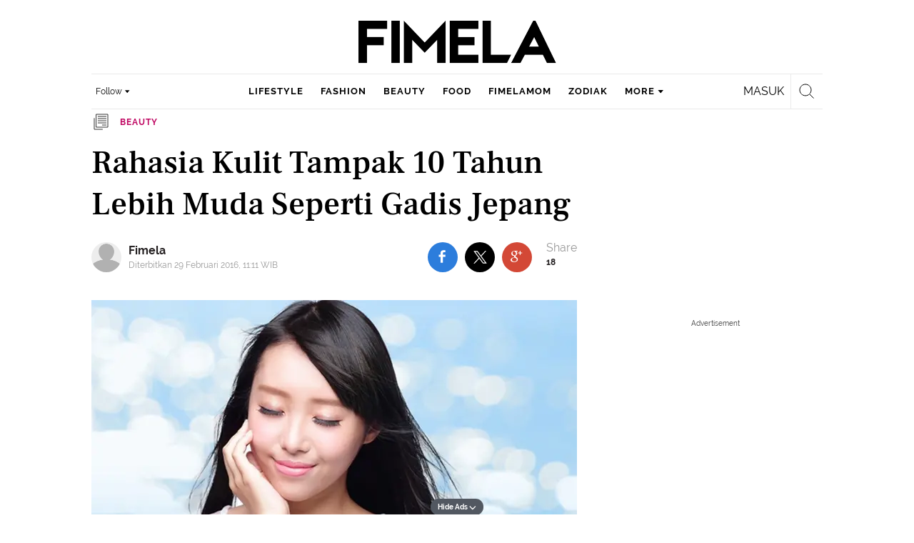

--- FILE ---
content_type: text/html; charset=UTF-8
request_url: https://www.fimela.com/beauty/read/3757368/rahasia-kulit-tampak-10-tahun-lebih-muda-seperti-gadis-jepang
body_size: 54773
content:
<!DOCTYPE html><html lang="id"><head><title>Rahasia Kulit Tampak 10 Tahun Lebih Muda Seperti Gadis Jepang</title><meta charset="utf-8"><meta name="viewport" content="width=1040"><meta name="adx:sections" content="beauty"><meta name="title" content="Rahasia Kulit Tampak 10 Tahun Lebih Muda Seperti Gadis Jepang"><meta name="description" content="Ingin kulit wajah awet muda dan bebas kerutan seperti wanita Jepang? Coba trik mudah ini Ladies!"><meta name="keywords" content="Masker wajah, Perawatan Wajah, keriput wajah, Awet Muda, kulit putih"><meta name="robots" content="index,follow">
<meta name="googlebot" content="index,follow">
<meta name="googlebot-news" content="index,follow">
<meta content="Fimela.com" name="author">
<meta content="id" name="language">
<meta content="id" name="geo.country">
<meta content="Indonesia" name="geo.placename">
<meta content="id" name="geo.country">
<meta http-equiv="content-language" content="In-Id">
<meta name="ahrefs-site-verification" content="f0fc43bd1544ebba3e78fc1e77762d498b5372669d65bdbcf5752af599a5d05b">
<meta name="p:domain_verify" content="fa983d7ffdf5d258555a855fa9e739a5">
<meta name="facebook-domain-verification" content="usnxus1dagqn9yoc854wl9m98yw6x9">
<meta name="p:domain_verify" content="7df1dc04403decc5acb2bad1f9671fbd">
<meta property="fb:pages" content="152873974738167">
<meta property="article:published_time" content="2016-02-29T11:11:00+07:00">
<script type="application/ld+json">[{"@context":"https:\/\/schema.org","@type":"BreadcrumbList","itemListElement":[{"@type":"ListItem","position":"1","name":"Fimela","item":"https:\/\/www.fimela.com"},{"@type":"ListItem","position":"2","name":"Beauty","item":"https:\/\/www.fimela.com\/beauty"},{"@type":"ListItem","position":"3","name":"Rahasia Kulit Tampak 10 Tahun Lebih Muda Seperti Gadis Jepang","item":"https:\/\/www.fimela.com\/beauty\/read\/3757368\/rahasia-kulit-tampak-10-tahun-lebih-muda-seperti-gadis-jepang"}]}]</script><link rel="preconnect" href="https://securepubads.g.doubleclick.net">
<meta name="robots" content="max-image-preview:large"><meta property="og:site_name" content="fimela.com"><meta property="og:url" content="https://www.fimela.com/beauty/read/3757368/rahasia-kulit-tampak-10-tahun-lebih-muda-seperti-gadis-jepang"><meta property="og:title" content="Rahasia Kulit Tampak 10 Tahun Lebih Muda Seperti Gadis Jepang"><meta property="og:description" content="Ingin kulit wajah awet muda dan bebas kerutan seperti wanita Jepang? Coba trik mudah ini Ladies!"><meta property="article:modified_time" content="2016-02-29T11:11:00+07:00"><meta property="og:updated_time" content="2016-02-29T11:11:00+07:00"><meta property="fb:app_id" content="470143334138991"><meta property="og:type" content="article"><meta property="og:image" content="https://cdn0-production-images-kly.akamaized.net/tI3bRAkL8EuGp2-3sQnO7kzPqsY=/1200x675/smart/filters:quality(75):strip_icc():format(jpeg)/kly-media-production/medias/2657915/original/034631600_1547040686-rahasia-kulit-tampak-10-tahun-lebih-muda-seperti-gadis-jepang.jpg"><meta name="twitter:card" content="summary_large_image"><meta name="twitter:site" content="@FIMELAdotcom"><meta name="twitter:creator" content="@FIMELAdotcom"><meta name="twitter:title" content="Rahasia Kulit Tampak 10 Tahun Lebih Muda Seperti Gadis Jepang"><meta name="twitter:description" content="Ingin kulit wajah awet muda dan bebas kerutan seperti wanita Jepang? Coba trik mudah ini Ladies!"><meta name="twitter:image" content="https://cdn0-production-images-kly.akamaized.net/tI3bRAkL8EuGp2-3sQnO7kzPqsY=/1200x675/smart/filters:quality(75):strip_icc():format(jpeg)/kly-media-production/medias/2657915/original/034631600_1547040686-rahasia-kulit-tampak-10-tahun-lebih-muda-seperti-gadis-jepang.jpg"><meta name="twitter:domain" content="fimela.com"><meta name="twitter:url" content="https://www.fimela.com/beauty/read/3757368/rahasia-kulit-tampak-10-tahun-lebih-muda-seperti-gadis-jepang"><script>window.adblockExists=true;</script><script defer async src="https://cdn-production-assets-kly.akamaized.net/builds/advertisement.df330292.js"></script><link rel="dns-prefetch" href="//cdn0-production-assets-kly.akamaized.net"><link rel="dns-prefetch" href="//cdn1-production-assets-kly.akamaized.net"><link rel="dns-prefetch" href="//cdn0-production-images-kly.akamaized.net"><link rel="dns-prefetch" href="//cdn1-production-images-kly.akamaized.net"><link rel="dns-prefetch" href="//cdn-a.production.vidio.static6.com"><link rel="alternate" type="application/rss+xml" href="https://feed.fimela.com/rss/beauty" data-cache-key="https_fimela.com:bump:xhp_ui__rss_discover:b5e35bce15b0006841fd87a018e73c2b:967" data-cache-ttl="5" data-component-name="ui:rss-discover"><link rel="alternate" type="application/rss+xml" href="https://feed.fimela.com/rss/lifestyle"><link rel="alternate" type="application/rss+xml" href="https://feed.fimela.com/rss/fashion"><link rel="alternate" type="application/rss+xml" href="https://feed.fimela.com/rss/food"><link rel="alternate" type="application/rss+xml" href="https://feed.fimela.com/rss/fimelamom"><link rel="alternate" type="application/rss+xml" href="https://feed.fimela.com/rss/info"><link rel="alternate" type="application/rss+xml" href="https://feed.fimela.com/rss/entertainment"><link rel="alternate" type="application/rss+xml" href="https://feed.fimela.com/rss/relationship"><link rel="alternate" type="application/rss+xml" href="https://feed.fimela.com/rss/photo"><link rel="alternate" type="application/rss+xml" href="https://feed.fimela.com/rss/video"><link rel="alternate" type="application/rss+xml" href="https://feed.fimela.com/rss/health"><link rel="alternate" type="application/rss+xml" href="https://feed.fimela.com/rss/fimelahood"><link rel="canonical" href="https://www.fimela.com/beauty/read/3757368/rahasia-kulit-tampak-10-tahun-lebih-muda-seperti-gadis-jepang"><link rel="alternate" media="only screen and (max-width: 640px)" href="https://m.fimela.com/beauty/read/3757368/rahasia-kulit-tampak-10-tahun-lebih-muda-seperti-gadis-jepang"><link rel="amphtml" href="https://www.fimela.com/amp/3757368/rahasia-kulit-tampak-10-tahun-lebih-muda-seperti-gadis-jepang" data-component-name="amp:html:link"><link rel="apple-touch-icon" sizes="57x57" href="https://cdn-production-assets-kly.akamaized.net/assets/images/fimela/favicons/apple-icon-57x57.png"><link rel="apple-touch-icon" sizes="60x60" href="https://cdn-production-assets-kly.akamaized.net/assets/images/fimela/favicons/apple-icon-60x60.png"><link rel="apple-touch-icon" sizes="72x72" href="https://cdn-production-assets-kly.akamaized.net/assets/images/fimela/favicons/apple-icon-72x72.png"><link rel="apple-touch-icon" sizes="76x76" href="https://cdn-production-assets-kly.akamaized.net/assets/images/fimela/favicons/apple-icon-76x76.png"><link rel="apple-touch-icon" sizes="114x114" href="https://cdn-production-assets-kly.akamaized.net/assets/images/fimela/favicons/apple-icon-114x114.png"><link rel="apple-touch-icon" sizes="120x120" href="https://cdn-production-assets-kly.akamaized.net/assets/images/fimela/favicons/apple-icon-120x120.png"><link rel="apple-touch-icon" sizes="144x144" href="https://cdn-production-assets-kly.akamaized.net/assets/images/fimela/favicons/apple-icon-144x144.png"><link rel="apple-touch-icon" sizes="152x152" href="https://cdn-production-assets-kly.akamaized.net/assets/images/fimela/favicons/apple-icon-152x152.png"><link rel="apple-touch-icon" sizes="180x180" href="https://cdn-production-assets-kly.akamaized.net/assets/images/fimela/favicons/apple-icon-180x180.png"><link rel="icon" type="image/png" href="https://cdn-production-assets-kly.akamaized.net/assets/images/fimela/favicons/favicon-32x32.png" sizes="32x32"><link rel="icon" type="image/png" href="https://cdn-production-assets-kly.akamaized.net/assets/images/fimela/favicons/android-chrome-192x192.png" sizes="192x192"><link rel="icon" type="image/png" href="https://cdn-production-assets-kly.akamaized.net/assets/images/fimela/favicons/favicon-96x96.png" sizes="96x96"><link rel="icon" type="image/png" href="https://cdn-production-assets-kly.akamaized.net/assets/images/fimela/favicons/favicon-16x16.png" sizes="16x16"><link rel="manifest" href="https://cdn-production-assets-kly.akamaized.net/assets/images/fimela/favicons/manifest.json"><link rel="shortcut icon" href="https://cdn-production-assets-kly.akamaized.net/assets/images/fimela/favicons/favicon.ico"><meta name="msapplication-TileColor" content="#da532c"><meta name="msapplication-TileImage" content="https://cdn-production-assets-kly.akamaized.net/assets/images/fimela/favicons/ms-icon-144x144.png"><meta name="msapplication-config" content="https://cdn-production-assets-kly.akamaized.net/assets/images/fimela/favicons/browserconfig.xml"><meta name="theme-color" content="#ffffff"><link rel="stylesheet" type="text/css" href="https://cdn-production-assets-kly.akamaized.net/builds/fimela.ced5e16a.css" /><link rel="preload" as="style" onload="this.onload=null;this.rel='stylesheet'" id="custom-style" type="text/css" href="https://cdn-production-assets-kly.akamaized.net/custom_scripts/20251212145707.desktop.fimela.css" /><noscript><link rel="stylesheet" href="https://cdn-production-assets-kly.akamaized.net/custom_scripts/20251212145707.desktop.fimela.css" id="custom-style"></noscript><script>function ready(fn) {if (document.readyState != 'loading'){fn();} else {document.addEventListener('DOMContentLoaded', fn);}}</script><script src="https://ajax.googleapis.com/ajax/libs/jquery/2.1.0/jquery.min.js"></script><script type="text/javascript" data-component-name="script:local-jquery">window.jQuery || document.write("<script src='https://www.fimela.com/assets/javascripts/vendor/jquery.min.js'><\/script>"); </script><script>window.dataLayer = window.dataLayer || [];</script><script type="text/javascript">var liputan6_id_site_id = "7";
var liputan6_id_client_id = "6";
var liputan6_id_client_token = "a87fc8f4e9a33eb95d1419541734fc4b";</script><script>(function(w,d,s,l,i){w[l]=w[l]||[];w[l].push({'gtm.start':
new Date().getTime(),event:'gtm.js'});var f=d.getElementsByTagName(s)[0],
j=d.createElement(s),dl=l!='dataLayer'?'&l='+l:'';j.async=true;j.src=
'https://www.googletagmanager.com/gtm.js?id='+i+dl;f.parentNode.insertBefore(j,f);
})(window,document,'script','dataLayer','GTM-PDJLBKS');</script><!--[if lte IE 8]><script   type="text/javascript" src="https://cdn-production-assets-kly.akamaized.net/builds/html5shiv.8d229fe9.js"></script><![endif]--><script type="text/javascript"> window.kmklabs = {};  window.kmklabs.env = 'production';  window.kmklabs.baseAssetsUrl = 'https://cdn-production-assets-kly.akamaized.net/assets';  window.kmklabs.gtm = {"articleId":3757368,"articleTitle":"rahasia-kulit-tampak-10-tahun-lebih-muda-seperti-gadis-jepang","category":"article","editors":"Fimela Editor","editorialType":"editorial","embedVideo":"no","pageTitle":"Rahasia Kulit Tampak 10 Tahun Lebih Muda Seperti Gadis Jepang - Beauty Fimela.com","publicationDate":"2016-02-29","publicationTime":"11:11:00","subCategory":"beauty","subSubCategory":"","tag":"kulit putih|Awet Muda|keriput wajah|Perawatan Wajah|Masker wajah","authors":{"type":"author","names":""},"numberOfWords":227,"enabled":true,"log":false,"imageCreation":false,"type":"TextTypeArticle","videos":[],"photos":{"photo_1":{"photo_id":2657915,"create_date":"30-01-2014","photographer":"Fimela Editor","photo_type":"article"}},"partner":"","isSEO":false,"reporters":"","photographers":"Fimela Editor","isLiveReport":false,"liveReportTag":"","brand":"","videoSource":"","content_ai":0,"isTableOfContent":false,"nais_creator":"","isArticleReference":false,"team_id":"","special_content_id":"","isFeature":false};  window.kmklabs.visitor = {"publicationDate":"2016-02-29","publicationTime":"11:11:00","tag":["kulit putih","awet muda","keriput wajah","perawatan wajah","masker wajah"],"subCategory":"beauty","subSubCategory":"","type":"TextTypeArticle","pageType":"ReadPage","age":"","gender":"","title":"rahasia-kulit-tampak-10-tahun-lebih-muda-seperti-gadis-jepang","platform":"Desktop","site":"fimela","isAdultContent":false};  window.kmklabs.platform = 'Desktop';  window.kmklabs.pageType = 'ReadPage';  window.kmklabs.channel = {"id":967,"name":"Beauty","full_slug":"beauty"};  window.kmklabs.listSubChannel = [{"name":"Info","slug":"info"},{"name":"Terbaru","slug":"update"},{"name":"Beauty Solutions","slug":"beauty-solutions"},{"name":"Beauty Headlines","slug":"beauty-headlines"},{"name":"Beauty Info","slug":"beauty-info"},{"name":"Who's Who","slug":"whos-who"},{"name":"Technology","slug":"health-technology"},{"name":"Personal Style","slug":"personal-style"},{"name":"Poll","slug":"poll"},{"name":"Quiz","slug":"quiz"},{"name":"Fimelahood New York Fashion Week","slug":"fimelahood-new-york-fashion-week"}];  window.kmklabs.category = {"id":967,"name":"Beauty","full_slug":"beauty"};  window.kmklabs.article = {"id":3757368,"title":"Rahasia Kulit Tampak 10 Tahun Lebih Muda Seperti Gadis Jepang","type":"TextTypeArticle","shortDescription":"Ingin kulit wajah awet muda dan bebas kerutan seperti wanita Jepang? Coba trik mudah ini Ladies!","keywords":"Masker wajah,Perawatan Wajah,keriput wajah,Awet Muda,kulit putih","isAdvertorial":false,"isMultipage":false,"isAdultContent":false,"isDisableinteractions":null,"verifyAge":false,"publishDate":"2016-02-29 11:11:00","main_keyword":""};  window.kmklabs.site = 'fimela';  window.kmklabs.dmpSegments = {"tw019h508":["lifestyle relationship \/ personality"],"tzh1jktow":["lifestyle relationship \/ relationship \/ love"],"tzlytf64c":["lifestyle relationship \/ food \/ culinary","lifestyle relationship \/ food \/ recipe"],"tzlz95r0n":["lifestyle relationship \/ food \/ tips","lifestyle relationship \/ sexuality \/ tips"],"tsais9e6x":["fashion style"],"tzl02g0bl":["beauty health"],"tsahjm7yw":["news entertainment \/ celebrity"]}; window.kmklabs.multiplePageCount = 1; window.kmklabs.tag = {"is_topic":false,"name":"kulit putih|Awet Muda|keriput wajah|Perawatan Wajah|Masker wajah","slug":"kulit-putih|awet-muda|keriput-wajah|perawatan-wajah|masker-wajah","topic_type":""}; window.gaPrefix = "ReadPage::Beauty";
 window.kmklabs.toggle = {"disableVirtualpvPhoto":false,"lip6DelayPaging":false,"checkDuplicateCms":false,"cmsCheckAllTag":false,"lip6NoPageLoad":true,"disableVirtualPVFimela":true,"editorForMediaDescription":true,"updateGaLiputan":true,"parameterURL":true,"parameterURLIndex":false,"adminOtosiaSubdomain":false,"multipleAISource":true,"newLiveReport":true,"autoSaveArticle":true,"newRuleRatingRecipe":false,"liputan62025Theme":true,"liputan62025ThemeByParam":false,"enableSmartSearch":true,"seamlessPaging":true,"pagination2Page":true}; </script><script defer  type="text/javascript" src="https://cdn-production-assets-kly.akamaized.net/builds/gtm.f8aa0d37.js"></script><link rel="manifest" href="https://cdn-production-assets-kly.akamaized.net//manifest.json" /><script src="https://cdn.onesignal.com/sdks/OneSignalSDK.js" async defer></script>
            <script>
            oneSignalInitialized = false;
            window.addEventListener("load", function() {
                if (!$ || !$.fn || !$.fn.scroll){return;};
                $(window).scroll(function() {
                    if (oneSignalInitialized) {return;};
                    oneSignalInitialized = true;
                    var OneSignal = window.OneSignal || [];
                        OneSignal.push(function() {
                            OneSignal.init({
                            appId: "ead0809f-f804-40f0-b207-30e7b25b6e6c",
                        });
                    });
                });
            });
            </script><script type="text/javascript">window.kmklabs.related_system = 'tag';
document.addEventListener("DOMContentLoaded", function(){
    if (window.window.screen.availWidth < 1020) {
        document.querySelector('html').style.minWidth = 'unset';
        document.querySelector('body').style.minWidth = 'unset';
    }
});
</script>
<style>
#div-gpt-ad-fimela-billboard-oop,
.article-ad.article-ad_ad-lb,
.channel-ad.channel-ad_ad-lb
#div-gpt-ad-sc-paging-placeholder {
    background-color: #FFFFFF;
}
#div-gpt-ad-fimela-billboard-oop {
    min-height: 200px;
    min-width: 980px;
}
#div-gpt-ad-fimela-lb-1 {
    margin: 40px auto 0 auto;
    background-color: #FFFFFF;
    min-height: 250px;
    min-width: 970px;
    display: flex;
}
.channel-ad.channel-ad_ad-lb,
.article-ad.article-ad_ad-lb {
    min-height: 90px;
    min-width: 970px;
}
div#div-gpt-ad-sc-placeholder,
div#div-gpt-ad-sc2-placeholder,
div#div-gpt-ad-sc-paging-placeholder {
    min-width: 270px;
}

html > body {
    padding-top: 5px !important;
}

.category-fimelamom a.navbar--top--logo__link {
    height: 75px;
}

.category-fimelamom img.navbar--top--logo__image {
    width: 438px;
    height: auto;
}
</style>
<script>; window.gaSendEvent = function(event, category, action, label, fieldsObject) {
    window.ga && window.ga('kmkGATracker.send', 'event', category, action, label, fieldsObject);
}; window.clickEvent = function (category, action, label){
    window.ga && window.ga('kmkGATracker.send','event', category, action, label);
}; </script><style>
    div.advertisement-placeholder {
        text-align: center;
        padding-bottom: 20px;
        display: flex;
        flex-direction: column;
        justify-content: center;
    }
    div.advertisement-text p {
        margin: 0;
        font-family: Open Sans;
        font-style: normal;
        font-weight: normal;
        font-size: 10px;
        line-height: 20px;
        color: #999999;
    }
    div.advertisement-banner {
        margin: 0px auto;
    }
    div#div-gpt-ad-sc-placeholder, div#div-gpt-ad-sc2-placeholder, div#div-gpt-ad-sc-paging-placeholder {
        min-height: 270px;
    }
    div#div-gpt-ad-hp-placeholder, div#div-gpt-ad-hp2-placeholder {
        min-height: 620px;
    }
    div#div-gpt-ad-contextual-placeholder {
        min-height: 550px;
    }
    div#div-gpt-ad-sc-placeholder div.advertisement-banner, div#div-gpt-ad-sc2-placeholder div.advertisement-banner {
        margin: 0px auto;
    }
    div#div-gpt-ad-mgid-inarticle-placeholder{
        background: #F5F5F5;
        padding-bottom: unset !important;
        min-height: 225px;
    }
    div#div-gpt-ad-mgid-underarticle-placeholder{
        background: #F5F5F5;
        padding-bottom: unset !important;
        min-height: 480px;
    }
</style></head><body class="articles show category-beauty immersive"><noscript><iframe src="https://www.googletagmanager.com/ns.html?id=GTM-PDJLBKS" height="0" width="0" style="display:none;visibility:hidden"></iframe></noscript><!-- temporary make this to xbt block, cause there still no asset for popup in clickdoctor --><div class="authentication--popup" data-component-name="desktop:authentication:popup"><div class="authentication--popup__background"></div><div class="authentication--popup__content"><div class="authentication--popup__header">Sukses</div><div class="authentication--popup__image"></div><p class="authentication--popup__info"></p><div class="authentication--popup__close" id="popup-close"><i class="i-close-login"></i></div></div></div><div class="container"><div id="skinads" data-info="ad"><div class="article-ad article-ad_ad-sl" data-ad-type="sl" data-info="ad" data-component-name="desktop:article-ad"></div><div class="article-ad article-ad_ad-sr" data-ad-type="sr" data-info="ad" data-component-name="desktop:article-ad"><!-- START KLY SKINAD -->
<!-- /36504930/www.fimela.com/dfp-skin -->
<div id='div-gpt-ad-fimela-skinad-oop' data-info='ad'></div>
<!-- END KLY SKINAD --></div></div></div><div class="container"><div id="billboard-ad" data-info="ad"><div id="div-gpt-ad-fimela-topfrm-oop" data-info="ad"></div><div id="div-gpt-ad-liputan6-billboard-oop" data-info="ad"></div><div class="article-ad article-ad_ad-lb" data-ad-type="lb" data-info="ad" data-component-name="desktop:article-ad"><!-- START KLY IMMERSIVE -->
<div id='div-gpt-ad-fimela-immersive-oop' data-info='ad'></div>
<!-- END KLY IMMERSIVE -->

<!-- START KLY BILLBOARD -->
	<!-- /36504930/www.fimela.com/dfp-billboard -->
	<div id='div-gpt-ad-fimela-billboard-oop'></div>
<!-- END KLY BILLBOARD -->



<!-- Nunut DIV: DFP Newstag Fimela -->
<div id='div-gpt-ad-fimela-newstag1'></div>
<div id='div-gpt-ad-fimela-newstag2'></div></div></div><div id="otp" data-info="ad"><div id="div-gpt-ad-fimela-popup-oop"></div><div class="article-ad article-ad_ad-otp" data-ad-type="otp" data-info="ad" data-component-name="desktop:article-ad"><!-- START KLY POPUP -->
	<!-- /36504930/www.fimela.com/dfp-pop -->
	<div id='div-gpt-ad-fimela-popup-oop'></div>
<!-- END KLY POPUP -->
<!-- START KLY ADVERTORIAL HEADLINE 1 -->
<!-- /36504930/KLY/DESKTOP/FIMELA.COM/ADVERTORIAL_HEADLINE_1 -->
<div id="div-gpt-ad-fimela-advertorial-headline1" data-info="ad"></div>
<!-- END KLY ADVERTORIAL HEADLINE 1 -->
<!-- START KLY ADVERTORIAL HEADLINE 2 -->
<!-- /36504930/KLY/DESKTOP/FIMELA.COM/ADVERTORIAL_HEADLINE_2 -->
<div id="div-gpt-ad-fimela-advertorial-headline2" data-info="ad"></div>
<!-- END KLY ADVERTORIAL HEADLINE 2 -->

<!-- START KLY INSERTION -->
<div id='div-gpt-ad-fimela-insertion-oop'></div>
<!-- END KLY INSERTION -->

<!-- START KLY IN-READ NATIVE -->
<div id="div-gpt-ad-fimela-in-read-native"></div>
<!-- EDN KLY IN-READ NATIVE -->

<!-- START KLY SLIDE UP -->
<div id="div-gpt-ad-fimela-slide-up-oop"></div>
<!-- EDN KLY SLIDE UP -->

<!-- START KLY CONTENT CAROUSEL -->
<div id="div-gpt-ad-fimela-picturefirst" data-info="ad"></div>
<!-- END KLY CONTENT CAROUSEL -->

<!-- START KLY WIDGET -->
<div id="div-gpt-ad-fimela-widget"></div>
<!-- END KLY WIDGET -->

<div id="revive-oop-container-pool"></div></div></div><div class="fimela--header" data-component="desktop:fimela:header" data-component-name="desktop:fimela:header"><div class="fimela--header__left"></div><div class="fimela--header__center"><p class="navbar--top--logo__site-title" itemprop="name" data-cache-key="https_fimela.com:bump:207f21411ec197eade52d8c36169d485::top-logo-logo::0::beauty" data-cache-ttl="120" data-component-name="desktop:navbar:top:logo"><a class="navbar--top--logo__link" itemprop="url" href="https://www.fimela.com"><img class="navbar--top--logo__image" src="https://cdn1-production-assets-kly.akamaized.net/logos/841/original/040270100_1744205364-Fimela.png" alt="logo"></a></p></div><div class="fimela--header__right"></div><div class="fimela--header__bottom"><div class="fimela--header--social-media" data-component-name="desktop:fimela:header:social-media"><button class="fimela--header--social-media__button"><span>Follow</span><i class="fimela--header--social-media__icon i-arrow-dropdown"></i></button><ul class="fimela--header--social-media__list"><li class="fimela--header--social-media__item"><a class="fimela--header--social-media__item-link fimela--header--social-media__item-link_facebook" data-social="facebook" href="https://www.facebook.com/fimeladotcom"><i class="fimela--header--social-media__icon i-sosmed-fb"></i><i class="fimela--header--social-media__icon i-sosmed-fb-hover"></i></a></li><li class="fimela--header--social-media__item"><a class="fimela--header--social-media__item-link fimela--header--social-media__item-link_instagram" data-social="instagram" href="https://instagram.com/fimeladotcom"><i class="fimela--header--social-media__icon i-sosmed-ig"></i><i class="fimela--header--social-media__icon i-sosmed-ig-hover"></i></a></li><li class="fimela--header--social-media__item"><a class="fimela--header--social-media__item-link fimela--header--social-media__item-link_twitter" data-social="x" href="https://www.x.com/fimeladotcom"><i class="fimela--header--social-media__icon i-sosmed-twitter"></i><i class="fimela--header--social-media__icon i-sosmed-twitter-hover"></i></a></li><li class="fimela--header--social-media__item"><a class="fimela--header--social-media__item-link fimela--header--social-media__item-link_pinterest" data-social="pinterest" href="https://www.pinterest.com/fimela"><i class="fimela--header--social-media__icon i-sosmed-pinterest"></i><i class="fimela--header--social-media__icon i-sosmed-pinterest-hover"></i></a></li><li class="fimela--header--social-media__item"><a class="fimela--header--social-media__item-link fimela--header--social-media__item-link_youtube" data-social="youtube" href="https://www.youtube.com/fimeladotcom"><i class="fimela--header--social-media__icon i-sosmed-youtube"></i><i class="fimela--header--social-media__icon i-sosmed-youtube-hover"></i></a></li></ul></div><div class="fimela--header--search" data-component="desktop:fimela:header:search" data-component-name="desktop:fimela:header:search"><div class="fimela--header--search__login" id="user-menu-container" data-login-url="https://www.liputan6.id/login/application?client_id=4&amp;client_secret=78ba6e06431d9b58194e4c63627db5b0&amp;thirdparty=1&amp;redirect=https%3A%2F%2Fwww.fimela.com%2Fauth%2Fyouniverse%2Fsuccess"></div><div class="fimela--header--search__main js-fimela-search"><i class="fimela--header--search__icon i-search"></i><span class="fimela--header--search__text">search</span></div><div class="fimela--header--search__close js-fimela-search-close"><i class="fimela--header--search__close-icon i-close-search"></i></div></div><div class="fimela--header--menu js-fimela-menu" data-component-name="desktop:fimela:header:menu"><ul class="fimela--header--menu__list"><li class="fimela--header--menu__item"><a class="ui--a lifestyle fimela--header--menu__link" href="/lifestyle" title="lifestyle">lifestyle</a></li><li class="fimela--header--menu__item"><a class="ui--a fashion fimela--header--menu__link" href="/fashion" title="fashion">fashion</a></li><li class="fimela--header--menu__item"><a class="ui--a beauty fimela--header--menu__link" href="/beauty" title="beauty">beauty</a></li><li class="fimela--header--menu__item"><a class="ui--a food fimela--header--menu__link" href="/food" title="food">food</a></li><li class="fimela--header--menu__item"><a class="ui--a fimelamom fimela--header--menu__link" href="/fimelamom" title="fimelamom">fimelamom</a></li><li class="fimela--header--menu__item"><a class="ui--a info fimela--header--menu__link" href="/info" title="info">info</a></li><li class="fimela--header--menu__item"><span>More</span><i class="fimela--header--menu__icon_fimela i-arrow-dropdown"></i><ul class="dropdown-menu fimela--header--menu__more_sub_menu" role="menu"><li class="fimela--header--menu__item__more_sub_menu"><a href="/entertainment" class="Entertainment fimela--header--menu__item__more_link_sub_menu" title="Entertainment">Entertainment</a></li><li class="fimela--header--menu__item__more_sub_menu"><a href="/relationship" class="Relationship fimela--header--menu__item__more_link_sub_menu" title="Relationship">Relationship</a></li><li class="fimela--header--menu__item__more_sub_menu"><a href="/photo" class="Photo fimela--header--menu__item__more_link_sub_menu" title="Photo">Photo</a></li><li class="fimela--header--menu__item__more_sub_menu"><a href="/video" class="Video fimela--header--menu__item__more_link_sub_menu" title="Video">Video</a></li><li class="fimela--header--menu__item__more_sub_menu"><a href="/health" class="Health fimela--header--menu__item__more_link_sub_menu" title="Health">Health</a></li><li class="fimela--header--menu__item__more_sub_menu"><a href="/fimelahood" class="FimelaHood fimela--header--menu__item__more_link_sub_menu" title="FimelaHood">FimelaHood</a></li></ul></li></ul></div><div class="fimela--header--form-search js-fimela-form-search" data-component-name="desktop:fimela:header:form-search"><form action="/search" class="fimela--header--form-search__main"><input type="text" name="q" class="fimela--header--form-search__input js-fimela-search-input" placeholder="Search Here..."></form><div class="fimela--header--form-search__block-area"></div></div></div></div><div class="container" id="flash-messagess"></div><div id="middle-ad" data-info="ad"><div id="div-gpt-ad-fimela-lb-1"></div><div class="article-ad article-ad_ad-middle" data-ad-type="middle" data-info="ad" data-component-name="desktop:article-ad"></div></div><div class="container-main"><div class="container-article"><script type="text/javascript"> var channel_name = "Beauty"; </script><div class="read-page--article-triumvirate js-article-triumvirate read-page--article-triumvirate_with-ads" data-component="desktop:read-page:article-triumvirate" data-related-article-ids="[6232484,6248166]" data-recommendation-system="tag" data-cache-key="https_fimela.com:bump:bd103f6abe6c38fd67fd8fd90e264815::triumvirate::TextTypeArticle#3757368_1547040687" data-cache-ttl="30" data-component-name="desktop:read-page:article-triumvirate"><article id="core-article-3757368" class="main read-page--core-article" data-path="/beauty/read/3757368/rahasia-kulit-tampak-10-tahun-lebih-muda-seperti-gadis-jepang" data-article-id="3757368" data-channel-name="Beauty" data-kmklabs-channel="{&quot;id&quot;:967,&quot;name&quot;:&quot;Beauty&quot;,&quot;full_slug&quot;:&quot;beauty&quot;}" data-kmklabs-category="{&quot;id&quot;:967,&quot;name&quot;:&quot;Beauty&quot;,&quot;full_slug&quot;:&quot;beauty&quot;}" data-kmklabs-article="{&quot;id&quot;:3757368,&quot;title&quot;:&quot;Rahasia Kulit Tampak 10 Tahun Lebih Muda Seperti Gadis Jepang&quot;,&quot;shortDescription&quot;:&quot;Ingin kulit wajah awet muda dan bebas kerutan seperti wanita Jepang? Coba trik mudah ini Ladies!&quot;,&quot;keywords&quot;:&quot;Masker wajah,Perawatan Wajah,keriput wajah,Awet Muda,kulit putih&quot;,&quot;isAdvertorial&quot;:false,&quot;isMultipage&quot;:false}" data-kmklabs-gtm="{&quot;articleId&quot;:3757368,&quot;articleTitle&quot;:&quot;rahasia-kulit-tampak-10-tahun-lebih-muda-seperti-gadis-jepang&quot;,&quot;category&quot;:&quot;ChannelPage&quot;,&quot;editors&quot;:&quot;Fimela Editor&quot;,&quot;editorialType&quot;:&quot;editorial&quot;,&quot;embedVideo&quot;:&quot;no&quot;,&quot;pageTitle&quot;:&quot;Rahasia Kulit Tampak 10 Tahun Lebih Muda Seperti Gadis Jepang - Beauty Fimela.com&quot;,&quot;publicationDate&quot;:&quot;2016-02-29&quot;,&quot;publicationTime&quot;:&quot;11:11:00&quot;,&quot;subCategory&quot;:&quot;beauty&quot;,&quot;subSubCategory&quot;:&quot;&quot;,&quot;tag&quot;:&quot;kulit putih|Awet Muda|keriput wajah|Perawatan Wajah|Masker wajah&quot;,&quot;authors&quot;:{&quot;type&quot;:&quot;author&quot;,&quot;names&quot;:&quot;&quot;},&quot;numberOfWords&quot;:227,&quot;enabled&quot;:true,&quot;log&quot;:false,&quot;imageCreation&quot;:false,&quot;type&quot;:&quot;TextTypeArticle&quot;,&quot;videos&quot;:[],&quot;photos&quot;:{&quot;photo_1&quot;:{&quot;photo_id&quot;:2657915,&quot;create_date&quot;:&quot;30-01-2014&quot;,&quot;photographer&quot;:&quot;Fimela Editor&quot;,&quot;photo_type&quot;:&quot;article&quot;}},&quot;partner&quot;:&quot;&quot;,&quot;isSEO&quot;:false,&quot;reporters&quot;:&quot;&quot;,&quot;photographers&quot;:&quot;Fimela Editor&quot;,&quot;isLiveReport&quot;:false,&quot;liveReportTag&quot;:&quot;&quot;,&quot;brand&quot;:&quot;&quot;,&quot;videoSource&quot;:&quot;&quot;,&quot;content_ai&quot;:0,&quot;isTableOfContent&quot;:false,&quot;nais_creator&quot;:&quot;&quot;,&quot;isArticleReference&quot;:false,&quot;team_id&quot;:&quot;&quot;,&quot;special_content_id&quot;:&quot;&quot;,&quot;isFeature&quot;:false}" data-component-name="desktop:read-page:core-article"><div class="read-page-upper" data-cache-key="https_fimela.com:bump:xhp_desktop__read_page__read_page_upper:be0021e3128be44f257e1554e207efff:TextTypeArticle#3757368_1547040687:new_style:image_delayed" data-cache-ttl="120" data-component-name="desktop:read-page:read-page-upper"><header class="read-page--header" data-component-name="desktop:read-page:header"><p class="read-page--header--subtitle" data-component-name="desktop:read-page:header:subtitle"><i class="read-page--header--subtitle__icon i-type-article"></i>Beauty</p><h1 class="read-page--header--title entry-title" itemprop="headline" data-component-name="desktop:read-page:header:title">Rahasia Kulit Tampak 10 Tahun Lebih Muda Seperti Gadis Jepang</h1><div id="author-3757368" class="read-page--header--author vcard" data-component="desktop:read-page:header:author" data-component-name="desktop:read-page:header:author"><a class="read-page--header--author__avatar-link url fn" href="https://www.fimela.com" title="Fimela" itemprop="url" rel="author"><img class="read-page--header--author__avatar" src="https://cdn-production-assets-kly.akamaized.net/assets/images/user-default.png" alt="Fimela"></a><div class="read-page--header--author__wrapper"><span><a class="read-page--header--author__link url fn" href="https://www.fimela.com" itemprop="url" rel="author"><span class="read-page--header--author__prefix"></span><span class="read-page--header--author__name fn" itemprop="name">Fimela</span></a></span><p class="read-page--header--author__datetime-wrapper"><time class="read-page--header--author__modified-time updated" datetime="2016-02-29 11:11:00"><span>Diterbitkan 29 Februari 2016, 11:11 WIB</span></time></p></div></div><div class="read-page--social-share top" data-component="desktop:read-page:social-share" data-component-name="desktop:read-page:social-share"><ul class="read-page--social-share__list"><li class="read-page--social-share__list-item"><a class="read-page--social-share__link read-page--social-share__link_facebook js-social-share" href="https://www.facebook.com/sharer/sharer.php?u=https://www.fimela.com/beauty/read/3757368/rahasia-kulit-tampak-10-tahun-lebih-muda-seperti-gadis-jepang%3Futm_source%3DDesktop%26utm_medium%3Dfacebook%26utm_campaign%3DShare_Top" data-popup-share="" rel="nofollow" data-share="facebook" aria-label="share to facebook top"><i class="read-page--social-share__icon i-gallery-facebook"></i></a></li><li class="read-page--social-share__list-item"><a class="read-page--social-share__link read-page--social-share__link_twitter js-social-share" href="https://twitter.com/intent/tweet?text=https://www.fimela.com/beauty/read/3757368/rahasia-kulit-tampak-10-tahun-lebih-muda-seperti-gadis-jepang%3Futm_source%3DDesktop%26utm_medium%3Dtwitter%26utm_campaign%3DShare_Top" data-popup-share="" rel="nofollow" data-share="twitter" aria-label="share to twitter top"><i class="read-page--social-share__icon i-gallery-twitter"></i></a></li><li class="read-page--social-share__list-item"><a class="read-page--social-share__link read-page--social-share__link_google-plus js-social-share" href="https://plus.google.com/share?url=https://www.fimela.com/beauty/read/3757368/rahasia-kulit-tampak-10-tahun-lebih-muda-seperti-gadis-jepang%3Futm_source%3DDesktop%26utm_medium%3Dgoogle%26utm_campaign%3DShare_Top" data-popup-share="" rel="nofollow"><i class="read-page--social-share__icon i-gallery-gplus"></i></a></li><li class="read-page--social-share__list-item"><a class="read-page--social-share__link read-page--social-share__link_email" href="mailto:?to=&amp;subject=%5BFIMELA%5D%20Rahasia%20Kulit%20Tampak%2010%20Tahun%20Lebih%20Muda%20Seperti%20Gadis%20Jepang&amp;body=https%3A%2F%2Fwww.fimela.com%2Fbeauty%2Fread%2F3757368%2Frahasia-kulit-tampak-10-tahun-lebih-muda-seperti-gadis-jepang%3Futm_source%3DDesktop%26utm_medium%3Dmail%26utm_campaign%3DShare_Top" rel="nofollow" data-share="email"><i class="read-page--social-share__icon i-gallery-email"></i></a></li></ul><div class="read-page--social-share__share-count"><span class="read-page--social-share__share-count-label"></span><span class="read-page--social-share__share-count-value">18</span></div></div><meta itemprop="image" content="https://cdn0-production-images-kly.akamaized.net/emWqza0CoMYdAhsooQSQOl2B0gs=/1200x675/smart/filters:quality(75):strip_icc():format(webp)/kly-media-production/medias/2657915/original/034631600_1547040686-rahasia-kulit-tampak-10-tahun-lebih-muda-seperti-gadis-jepang.jpg"><meta itemprop="thumbnailUrl" content="https://cdn0-production-images-kly.akamaized.net/EMP4FX4QQMb46br0BZ3WsGor370=/144x81/smart/filters:quality(75):strip_icc():format(webp)/kly-media-production/medias/2657915/original/034631600_1547040686-rahasia-kulit-tampak-10-tahun-lebih-muda-seperti-gadis-jepang.jpg"></header><div class="read-page--content"><div class="read-page--top-media" data-component="desktop:read-page:top-media" data-component-name="desktop:read-page:top-media"><figure class="read-page--photo-gallery--item" id="gallery-image-2657915" data-photo-gallery-page="1" data-image="https://cdn0-production-images-kly.akamaized.net/BFQb2uYzbGuz34TDitYVOHzZMEo=/680x383/smart/filters:quality(75):strip_icc():format(webp)/kly-media-production/medias/2657915/original/034631600_1547040686-rahasia-kulit-tampak-10-tahun-lebih-muda-seperti-gadis-jepang.jpg" data-description="Foto: copyright thinkstockphotos.com" data-title="Foto: copyright thinkstockphotos.com" data-share-url="https://www.fimela.com/beauty/read/3757368/rahasia-kulit-tampak-10-tahun-lebih-muda-seperti-gadis-jepang?photo=2657915" data-photo-id="?photo=2657915" data-copy-link-url="https://www.fimela.com/beauty/read/3757368/rahasia-kulit-tampak-10-tahun-lebih-muda-seperti-gadis-jepang" data-component="desktop:read-page:photo-gallery:item" data-component-name="desktop:read-page:photo-gallery:item"><div class="read-page--photo-gallery--item__content js-gallery-content"><a href="#" class="read-page--photo-gallery--item__link"><picture class="read-page--photo-gallery--item__picture"><img src="https://cdn-production-assets-kly.akamaized.net/assets/images/blank.png" width="680" height="383" data-src="https://cdn0-production-images-kly.akamaized.net/BFQb2uYzbGuz34TDitYVOHzZMEo=/680x383/smart/filters:quality(75):strip_icc():format(webp)/kly-media-production/medias/2657915/original/034631600_1547040686-rahasia-kulit-tampak-10-tahun-lebih-muda-seperti-gadis-jepang.jpg" data-width="680" data-height="383" data-high-dpi="https://cdn0-production-images-kly.akamaized.net/3ynRq2164z5jQQnu1TloHtybRVo=/1360x766/smart/filters:quality(75):strip_icc():format(webp)/kly-media-production/medias/2657915/original/034631600_1547040686-rahasia-kulit-tampak-10-tahun-lebih-muda-seperti-gadis-jepang.jpg" alt="Foto: copyright thinkstockphotos.com" class="js-lazyload read-page--photo-gallery--item__picture-lazyload wide-image" data-template-var="image"></picture><span class="read-page--photo-gallery--item__icon read-page--photo-gallery--item__icon_zoom i-gallery-zoom js-icon-zoom"></span></a></div><figcaption class="read-page--photo-gallery--item__caption">Foto: copyright thinkstockphotos.com</figcaption></figure></div><div class="article-content-body article-content-body_with-aside" data-component="desktop:read-page:article-content-body" data-component-name="desktop:read-page:article-content-body"><div class="article-content-body__item-page " data-page="1" data-title=""><div id="div-revive-ad-fimela-sc" class="article-ad" data-component-name="ads:revive-ads"><!-- Revive Adserver Asynchronous JS Tag - Generated with Revive Adserver v5.0.5 www.fimela.com - Showcase --><ins data-revive-zoneid="22" data-revive-id="826a5a6d8734276706a6e7f9fac6fabb" data-revive-zonename="www.fimela.com - Showcase"></ins></div><div class="article-content-body__item-content" data-component-name="desktop:read-page:article-content-body:section:text"><p>Siap ataupun tidak, setiap wanita pasti akan mengalami penuaan. Semakin bertambahnya usia akan membuat kulit juga menua. Keriput dan  juga garis halus akan muncul dan membuat penampilan jadi tak secantik dulu saat masih remaja. Well, kamu tak perlu sedih lagi Ladies. Berikut ini Vemale akan coba menghadirkan rahasia wanita Jepang tampak selalu flawless seperti yang telah dilansir oleh <em>boldsky.com.</em><br><br>Bahan-bahan yang sering digunakan oleh wanita Jepang ini sangat kaya akan antioksidan. Selain itu masker ini juga sangat aman bagi kulit sensitif. Yang perlu kamu lakukan hanyalah melakukan treatment ini selama 2 minggu berturut-turut. <br><br><strong>Siapkan:</strong><br><br></p>
<ul>
<li>3 sdm beras</li>
<li>1 sdm susu</li>
<li>1 sdm madu</li>
</ul>
<p><br><strong>Cara Aplikasi:</strong><br><br></p>
<ol>
<li>Cuci beras dengan air sampai air bening.</li>
<li>Rebus beras selama kurang lebih 10 menit.</li>
<li>Saring air beras dan ambil 3 sdm.</li>
<li>Campur 3 sdm air beras dengan susu dan madu.</li>
<li>Oleskan pada wajah dan biarkan kering.</li>
<li>Bilas dengan sisa air rebusan beras.</li>
</ol>
<p><br>Perpaduan air beras, madu, dan, susu tentu akan sangat efektif untuk menghilangkan keriput dan noda hitam pada wajah. Melakukan treatment ini secara teratur akan bisa membuat kulit wajah tampak cerah dalam waktu singkat. Selamat mencoba ya Ladies!</p>
<div id="div-gpt-ad-mgid-inarticle-placeholder" class="advertisement-placeholder">
                <div class="advertisement-text">
                    <p>Advertisement</p>
                </div>
                <div id="div-gpt-ad-fimela-mgid-inarticle" class="advertisement-banner"></div>
            </div>
<p></p>
<div class="baca-juga-collections" data-category="Beauty" data-cache-key="https_fimela.com:bump:TextTypeArticle#3757368::isNotMobile::bd20f73cc914c7c0526fc6d15098d9b6::COLLECTIONS" data-cache-ttl="360" data-component-name="desktop:read-page:article-content-body:section:bacajuga"><div class="baca-juga-collections__detail automatic" data-url="https://www.fimela.com/beauty/read/6232484/kenali-5-jenis-masker-wajah-dan-manfaatnya-untuk-kulit-lebih-sehat" data-title="Kenali 5 Jenis Masker Wajah dan Manfaatnya untuk Kulit Lebih Sehat" data-id="6232484" data-category="Beauty"><a href="https://www.fimela.com/beauty/read/6232484/kenali-5-jenis-masker-wajah-dan-manfaatnya-untuk-kulit-lebih-sehat">TERKAIT: Kenali 5 Jenis Masker Wajah dan Manfaatnya untuk Kulit Lebih Sehat</a></div></div>
<ul>
<li><a href="https://www.fimela.com/beauty/read/3757274/cara-mudah-cerahkan-kulit-kaki-hitam-terbakar-matahari">Cara Mudah Cerahkan Kulit Kaki Hitam Terbakar Matahari</a></li>
<li><a href="https://www.fimela.com/lifestyle/read/3757195/step-by-step-facial-cokelat-praktis-untuk-kulit-lebih-cerah">Step By Step Facial Cokelat Praktis Untuk Kulit Lebih Cerah</a></li>
<li><a href="https://www.fimela.com/beauty/read/3757151/tips-cerahkan-wajah-dalam-hitungan-hari-dengan-jambu-biji">Tips Cerahkan Wajah Dalam Hitungan Hari Dengan Jambu Biji</a></li>
<li><a href="https://www.fimela.com/beauty/read/3756725/kulit-lebih-putih-dan-bebas-jerawat-dengan-facial-stroberi">Kulit Lebih Putih dan Bebas Jerawat Dengan Facial Stroberi</a></li>
<li><a href="https://www.fimela.com/beauty/read/3756553/memutihkan-kulit-dalam-15-hari-dengan-daun-mint">Memutihkan Kulit Dalam 15 Hari Dengan Daun Mint</a></li>
<li><a href="https://www.fimela.com/beauty/read/3756390/putihkan-wajah-dalam-satu-malam-dengan-duo-masker-tomat-madu">Putihkan Wajah Dalam Satu Malam Dengan Duo Masker Tomat Madu</a></li>
</ul>
<b>(vem/ivy)</b></div></div></div><div class="promo promo-above" data-component="desktop:promo" data-position="above" data-component-name="desktop:promo"><p>Follow Official WhatsApp Channel Fimela.com untuk mendapatkan artikel-artikel terkini di&nbsp;<a href="https://whatsapp.com/channel/0029Va8CFNuC1Fu3UawzhH2h" rel="nofollow">sini</a>.</p></div></div><div id="preco" class="preco" data-tags="kulit putih Awet Muda keriput wajah Perawatan Wajah Masker wajah"></div><div class="fimela-tags--snippet" data-component-name="desktop:fimela:tags:snippet"><ul class="fimela-tags--snippet__list"><li id="tag-16204" class="fimela-tags--snippet__item " data-slug="kulit-putih" data-is-published-topic="" data-component="desktop:fimela:tags:snippet:item" data-component-name="desktop:fimela:tags:snippet:item"><a class="fimela-tags--snippet__link js-tags-link" href="https://www.fimela.com/tag/kulit-putih"><span class="fimela-tags--snippet__name">kulit putih</span></a></li><li id="tag-32360" class="fimela-tags--snippet__item " data-slug="awet-muda" data-is-published-topic="" data-component="desktop:fimela:tags:snippet:item" data-component-name="desktop:fimela:tags:snippet:item"><a class="fimela-tags--snippet__link js-tags-link" href="https://www.fimela.com/tag/awet-muda"><span class="fimela-tags--snippet__name">Awet Muda</span></a></li><li id="tag-417218" class="fimela-tags--snippet__item " data-slug="keriput-wajah" data-is-published-topic="" data-component="desktop:fimela:tags:snippet:item" data-component-name="desktop:fimela:tags:snippet:item"><a class="fimela-tags--snippet__link js-tags-link" href="https://www.fimela.com/tag/keriput-wajah"><span class="fimela-tags--snippet__name">keriput wajah</span></a></li><li id="tag-31636" class="fimela-tags--snippet__item " data-slug="perawatan-wajah" data-is-published-topic="" data-component="desktop:fimela:tags:snippet:item" data-component-name="desktop:fimela:tags:snippet:item"><a class="fimela-tags--snippet__link js-tags-link" href="https://www.fimela.com/tag/perawatan-wajah"><span class="fimela-tags--snippet__name">Perawatan Wajah</span></a></li><li id="tag-12481" class="fimela-tags--snippet__item fimela-tags--snippet__hidden" data-slug="masker-wajah" data-is-published-topic="" data-component="desktop:fimela:tags:snippet:item" data-component-name="desktop:fimela:tags:snippet:item"><a class="fimela-tags--snippet__link js-tags-link" href="https://www.fimela.com/tag/masker-wajah"><span class="fimela-tags--snippet__name">Masker wajah</span></a></li><li id="more_tag" class="fimela-tags--snippet__more"><a class="fimela-tags--snippet__link js-tags-more" href="#"><span class="fimela-tags--snippet__name">Hashtag Lainnya... </span></a></li></ul></div><div class="read-page--engagement"><div id="credits-3757368" class="read-page--credits" data-component="desktop:read-page:credits" data-component-name="desktop:read-page:credits"><span class="read-page--credits__header">Tim Redaksi</span><ul class="read-page--credits__list"><li class="read-page--credits__item"><div class="read-page--credits__popover hide"><div class="read-page--credits__popover-name">Fimela Editor</div><div class="read-page--credits__popover-role">Editor</div></div><a href="https://www.fimela.com/author/fimela-editor" class="read-page--credits__item-link" title="Fimela Editor" data-toggle="popover" data-container="#credits-popover-container" data-content="" data-placement="bottom" data-html="true"><picture class="read-page--credits__item-image"><img src="https://cdn-production-assets-kly.akamaized.net/assets/images/user-default.png" width="40" height="40" alt="Fimela Editor" class="read-page--credits__item-image-img" data-width="40" data-height="40" data-template-var="image"></picture></a></li></ul><div id="credits-popover-container" class="read-page--credits__popover popover-container"></div></div><div class="read-page--social-share bottom" data-component="desktop:read-page:social-share" data-component-name="desktop:read-page:social-share"><span class="read-page--social-share__header">Bagikan</span><ul class="read-page--social-share__list"><li class="read-page--social-share__list-item"><a class="read-page--social-share__link read-page--social-share__link_facebook js-social-share" href="https://www.facebook.com/sharer/sharer.php?u=https://www.fimela.com/beauty/read/3757368/rahasia-kulit-tampak-10-tahun-lebih-muda-seperti-gadis-jepang%3Futm_source%3DDesktop%26utm_medium%3Dfacebook%26utm_campaign%3DShare_Bottom" data-popup-share="" rel="nofollow" data-share="facebook" aria-label="share to facebook bottom"><i class="read-page--social-share__icon i-gallery-facebook"></i></a></li><li class="read-page--social-share__list-item"><a class="read-page--social-share__link read-page--social-share__link_twitter js-social-share" href="https://twitter.com/intent/tweet?text=https://www.fimela.com/beauty/read/3757368/rahasia-kulit-tampak-10-tahun-lebih-muda-seperti-gadis-jepang%3Futm_source%3DDesktop%26utm_medium%3Dtwitter%26utm_campaign%3DShare_Bottom" data-popup-share="" rel="nofollow" data-share="twitter" aria-label="share to twitter bottom"><i class="read-page--social-share__icon i-gallery-twitter"></i></a></li><li class="read-page--social-share__list-item"><a class="read-page--social-share__link read-page--social-share__link_google-plus js-social-share" href="https://plus.google.com/share?url=https://www.fimela.com/beauty/read/3757368/rahasia-kulit-tampak-10-tahun-lebih-muda-seperti-gadis-jepang%3Futm_source%3DDesktop%26utm_medium%3Dgoogle%26utm_campaign%3DShare_Bottom" data-popup-share="" rel="nofollow"><i class="read-page--social-share__icon i-gallery-gplus"></i></a></li><li class="read-page--social-share__list-item"><a class="read-page--social-share__link read-page--social-share__link_email" href="mailto:?to=&amp;subject=%5BFIMELA%5D%20Rahasia%20Kulit%20Tampak%2010%20Tahun%20Lebih%20Muda%20Seperti%20Gadis%20Jepang&amp;body=https%3A%2F%2Fwww.fimela.com%2Fbeauty%2Fread%2F3757368%2Frahasia-kulit-tampak-10-tahun-lebih-muda-seperti-gadis-jepang%3Futm_source%3DDesktop%26utm_medium%3Dmail%26utm_campaign%3DShare_Bottom" rel="nofollow" data-share="email"><i class="read-page--social-share__icon i-gallery-email"></i></a></li></ul><div class="read-page--social-share__share-count"><span class="read-page--social-share__share-count-label"></span><span class="read-page--social-share__share-count-value">18</span></div></div></div><div class="article-ad article-ad_ad-no" data-ad-type="no" data-info="ad" data-component-name="desktop:article-ad"></div></div><div class="read-page--boost-video" id="boost-video-3757368" data-cache-key="https_fimela.com:bump:xhp_desktop__read_page__boost_video:495c057b09c37dcb3aca022eeb518ad8:TextTypeArticle#3757368" data-cache-ttl="10" data-component-name="desktop:read-page:boost-video"></div><div class="read-page--boost-video" id="boost-video-3757368" data-cache-key="https_fimela.com:bump:xhp_desktop__read_page__playlist_boost_video:794de9f9f8a36c7b1125dbfa32a163f8:TextTypeArticle#3757368" data-cache-ttl="5" data-component-name="desktop:read-page:playlist-boost-video"><div class="boost-video__wrapper"><div class="boost-video__header"></div><div class="boost-video__content"><iframe title="video" class="vidio-embed boost-video--vidio" src="https://www.vidio.com/embed/9129254-glamour-reborn-lanvin-hadirkan-pesona-megah-yang-modern?source=fimela-beauty&amp;medium=boosting&amp;mute=true&amp;sticky=false&amp;autoplay=false&amp;player_only=true&amp;live_chat=false&amp;embed_position=native-embed" width="640" height="360" frameborder="0" scrolling="no" allowfullscreen data-component-name="ui:iframe:vidio"></iframe><div class="boost-video__main-box"><div class="boost-video__main-box-title">What's On Fimela</div><div class="boost-video__main-box-logo"><div class="boost-video__main-box-logo-text"> powered by </div><i class="boost-video__main-box-logo-image i-vidio-logo"></i></div></div></div></div></div>
            <div id="div-gpt-ad-mgid-underarticle-placeholder" class="advertisement-placeholder">
                <div class="advertisement-text">
                    <p>Advertisement</p>
                </div>
                <div id="div-gpt-ad-fimela-mgid-underarticle" class="advertisement-banner"></div>
            </div>
        <div class="wsc " data-component="desktop:special-content:widget" data-position="2" data-cache-key="https_fimela.com:bump:xhp_desktop__special_content__widget:bd27677d00935d7198d3c2084f155b6e:1:2:site#fimela" data-cache-ttl="10" data-component-name="desktop:special-content:widget"><div class="wsc-wrapper" style="--bg-wsc: url('https://cdn1-production-images-kly.akamaized.net/bXb7Lsv7fH0W9BazGR4BEn-2JY0=/526x690/smart/filters:quality(75):strip_icc():format(webp)/kly-media-production/medias/5465029/original/070699400_1767756811-Lagidiskon__desktop-mobile__356x469_-_Button_Share__1_.png')"><a href="https://lagidiskon.liputan6.com" class="wsc-wrapper__link"><figure class="wsc-figure"><img src="https://cdn-production-assets-kly.akamaized.net/assets/images/blank.png" data-src="https://cdn1-production-images-kly.akamaized.net/bXb7Lsv7fH0W9BazGR4BEn-2JY0=/526x690/smart/filters:quality(75):strip_icc():format(webp)/kly-media-production/medias/5465029/original/070699400_1767756811-Lagidiskon__desktop-mobile__356x469_-_Button_Share__1_.png" class="wsc-figure-img js-lazyload" width="263" height="345" alt="2026 Naik, Beli Sekarang!"></figure></a><div class="wsc-inner"><div class="wsc-inner-box"><a href="https://lagidiskon.liputan6.com" class="wsc-inner-box-link"><span class="wsc-inner-box-title">2026 Naik, Beli Sekarang!</span></a><ul class="wsc-inner-box-list"><li class="wsc-inner-box-list-item"><a href="https://www.fimela.com/fashion/read/6260138/tetap-keren-saat-olahraga-ini-jaket-sport-wanita-nyaman-untuk-tampil-stylish" class="wsc-inner-box-list-item-link"><div class="wsc-inner-box-list-item-detail"><span class="wsc-inner-box-list-item-title">Tetap Keren Saat Olahraga, Ini Jaket Sport Wanita Nyaman untuk Tampil Stylish</span><span class="wsc-inner-box-list-item-time">1 hari yang lalu</span></div><figure class="wsc-inner-box-list-item-figure"><img class="wsc-inner-box-list-item-figure-img js-lazyload" src="https://cdn-production-assets-kly.akamaized.net/assets/images/blank.png" data-src="https://cdn1-production-images-kly.akamaized.net/RdtUNt8FyKvji-xsRWZGf1kFiQY=/200x200/smart/filters:quality(75):strip_icc():format(webp)/kly-media-production/medias/5476759/original/069080000_1768797782-cropped-4b08ff1c-9a3f-4327-9bee-5d8a4fb4f3a2.jpg" width="100" height="100" alt="Tetap Keren Saat Olahraga, Ini Jaket Sport Wanita Nyaman untuk Tampil Stylish"></figure></a></li><li class="wsc-inner-box-list-item"><a href="https://www.fimela.com/lifestyle/read/6257899/review-buku-madonna-in-a-fur-coat" class="wsc-inner-box-list-item-link"><div class="wsc-inner-box-list-item-detail"><span class="wsc-inner-box-list-item-title">Review Buku Madonna in a Fur Coat</span><span class="wsc-inner-box-list-item-time">5 hari yang lalu</span></div><figure class="wsc-inner-box-list-item-figure"><img class="wsc-inner-box-list-item-figure-img js-lazyload" src="https://cdn-production-assets-kly.akamaized.net/assets/images/blank.png" data-src="https://cdn1-production-images-kly.akamaized.net/s9bAKO21N48wDZjmoqXEkaOegYc=/864x158:2851x2145/200x200/filters:quality(75):strip_icc():format(webp)/kly-media-production/medias/5473404/original/071096600_1768440851-WhatsApp_Image_2026-01-15_at_08.23.43__1_.jpeg" width="100" height="100" alt="Review Buku Madonna in a Fur Coat"></figure></a></li><li class="wsc-inner-box-list-item"><a href="https://www.fimela.com/fimelamom/read/6251522/review-buku-tanya-jawab-tentang-nutrisi-di-1000-hari-kehidupan-anak" class="wsc-inner-box-list-item-link"><div class="wsc-inner-box-list-item-detail"><span class="wsc-inner-box-list-item-title">Review Buku Tanya Jawab tentang Nutrisi di 1000 Hari Kehidupan Anak</span><span class="wsc-inner-box-list-item-time">1 minggu yang lalu</span></div><figure class="wsc-inner-box-list-item-figure"><img class="wsc-inner-box-list-item-figure-img js-lazyload" src="https://cdn-production-assets-kly.akamaized.net/assets/images/blank.png" data-src="https://cdn1-production-images-kly.akamaized.net/c6sGcKAkWgSRvxEH7yABS6ohXgE=/803x77:2848x2122/200x200/filters:quality(75):strip_icc():format(webp)/kly-media-production/medias/5441350/original/073314500_1765504657-Tanya_Jawab_tentang_Nutrisi_di_1000_Hari_Pertama_Kehidupan_Anak.jpeg" width="100" height="100" alt="Review Buku Tanya Jawab tentang Nutrisi di 1000 Hari Kehidupan Anak"></figure></a></li><li class="wsc-inner-box-list-item"><a href="https://www.fimela.com/lifestyle/read/6246303/review-buku-novel-3-tiga" class="wsc-inner-box-list-item-link"><div class="wsc-inner-box-list-item-detail"><span class="wsc-inner-box-list-item-title">Review Buku Novel 3 (Tiga)</span><span class="wsc-inner-box-list-item-time">2 minggu yang lalu</span></div><figure class="wsc-inner-box-list-item-figure"><img class="wsc-inner-box-list-item-figure-img js-lazyload" src="https://cdn-production-assets-kly.akamaized.net/assets/images/blank.png" data-src="https://cdn0-production-images-kly.akamaized.net/MDUin_G8uaAby606bEydPq_uAM0=/819x200:2812x2193/200x200/filters:quality(75):strip_icc():format(webp)/kly-media-production/medias/5441342/original/057711100_1765504279-Novel_Tiga.jpeg" width="100" height="100" alt="Review Buku Novel 3 (Tiga)"></figure></a></li><li class="wsc-inner-box-list-item"><a href="https://www.fimela.com/fashion/read/6227752/koleksi-fashion-lagi-diskon-dari-executive-yang-wajib-kamu-lirik" class="wsc-inner-box-list-item-link"><div class="wsc-inner-box-list-item-detail"><span class="wsc-inner-box-list-item-title">Koleksi Fashion Lagi Diskon dari Executive yang Wajib Kamu Lirik!</span><span class="wsc-inner-box-list-item-time">2 minggu yang lalu</span></div><figure class="wsc-inner-box-list-item-figure"><img class="wsc-inner-box-list-item-figure-img js-lazyload" src="https://cdn-production-assets-kly.akamaized.net/assets/images/blank.png" data-src="https://cdn1-production-images-kly.akamaized.net/pDUXFfxzZaGX7ybc5VAvVEvdjxI=/200x200/smart/filters:quality(75):strip_icc():format(webp)/kly-media-production/medias/5431754/original/099709900_1764747157-WhatsApp_Image_2025-12-03_at_14.16.57_a3e4af2d.jpg" width="100" height="100" alt="Koleksi Fashion Lagi Diskon dari Executive yang Wajib Kamu Lirik!"></figure></a></li><li class="wsc-inner-box-list-item"><a href="https://www.fimela.com/lifestyle/read/6231500/mama-muda-wajib-punya-piyama-dan-daster-kekinian-yang-bikin-rumah-makin-stylish" class="wsc-inner-box-list-item-link"><div class="wsc-inner-box-list-item-detail"><span class="wsc-inner-box-list-item-title">Mama Muda Wajib Punya! Piyama dan Daster Kekinian yang Bikin Rumah Makin Stylish</span><span class="wsc-inner-box-list-item-time">3 minggu yang lalu</span></div><figure class="wsc-inner-box-list-item-figure"><img class="wsc-inner-box-list-item-figure-img js-lazyload" src="https://cdn-production-assets-kly.akamaized.net/assets/images/blank.png" data-src="https://cdn0-production-images-kly.akamaized.net/WBh0poSafJRXdqEAemXTi19Zh_g=/200x200/smart/filters:quality(75):strip_icc():format(webp)/kly-media-production/medias/5436821/original/022017900_1765186364-pexels-anna-pou-8329902.jpg" width="100" height="100" alt="Mama Muda Wajib Punya! Piyama dan Daster Kekinian yang Bikin Rumah Makin Stylish"></figure></a></li><li class="wsc-inner-box-list-item"><a href="https://www.fimela.com/lifestyle/read/6247252/rekomendasi-skincare-jepang-terbaik-untuk-perawatan-anti-aging-wajib-di-2026" class="wsc-inner-box-list-item-link"><div class="wsc-inner-box-list-item-detail"><span class="wsc-inner-box-list-item-title">Rekomendasi Skincare Jepang Terbaik untuk Perawatan Anti-Aging Wajib di 2026</span><span class="wsc-inner-box-list-item-time">3 minggu yang lalu</span></div><figure class="wsc-inner-box-list-item-figure"><img class="wsc-inner-box-list-item-figure-img js-lazyload" src="https://cdn-production-assets-kly.akamaized.net/assets/images/blank.png" data-src="https://cdn0-production-images-kly.akamaized.net/4fbp1iMhMsDSj5xiWlc-5Yn_V-0=/200x200/smart/filters:quality(75):strip_icc():format(webp)/kly-media-production/medias/3286636/original/093458900_1604471471-pexels-photo-4239011.jpeg" width="100" height="100" alt="Rekomendasi Skincare Jepang Terbaik untuk Perawatan Anti-Aging Wajib di 2026"></figure></a></li><li class="wsc-inner-box-list-item"><a href="https://www.fimela.com/lifestyle/read/6231480/tampil-profesional-ala-drakor-ini-3-blazer-korean-look-favorit-untuk-kerja" class="wsc-inner-box-list-item-link"><div class="wsc-inner-box-list-item-detail"><span class="wsc-inner-box-list-item-title">Tampil Profesional ala Drakor, Ini 3 Blazer Korean Look Favorit untuk Kerja</span><span class="wsc-inner-box-list-item-time">3 minggu yang lalu</span></div><figure class="wsc-inner-box-list-item-figure"><img class="wsc-inner-box-list-item-figure-img js-lazyload" src="https://cdn-production-assets-kly.akamaized.net/assets/images/blank.png" data-src="https://cdn0-production-images-kly.akamaized.net/gxAU0QwyyAdm5mxQKrBYFCF5AXw=/200x200/smart/filters:quality(75):strip_icc():format(webp)/kly-media-production/medias/5436788/original/050733500_1765773245-Depositphotos_812580836_L.jpg" width="100" height="100" alt="Tampil Profesional ala Drakor, Ini 3 Blazer Korean Look Favorit untuk Kerja"></figure></a></li><li class="wsc-inner-box-list-item"><a href="https://www.fimela.com/relationship/read/6234886/review-buku-every-day-is-a-sunny-day-when-i-am-with-you" class="wsc-inner-box-list-item-link"><div class="wsc-inner-box-list-item-detail"><span class="wsc-inner-box-list-item-title">Review Buku Every Day is A Sunny Day When I Am With You</span><span class="wsc-inner-box-list-item-time">3 minggu yang lalu</span></div><figure class="wsc-inner-box-list-item-figure"><img class="wsc-inner-box-list-item-figure-img js-lazyload" src="https://cdn-production-assets-kly.akamaized.net/assets/images/blank.png" data-src="https://cdn1-production-images-kly.akamaized.net/lFg_o-aUDrWveAQAhGD2UYYLCRA=/922x0:3038x2116/200x200/filters:quality(75):strip_icc():format(webp)/kly-media-production/medias/5441338/original/025527600_1765504149-Every_Day_is_A_Sunny_Day_When_I_Am_with_You.jpeg" width="100" height="100" alt="Review Buku Every Day is A Sunny Day When I Am With You"></figure></a></li><li class="wsc-inner-box-list-item"><a href="https://www.fimela.com/lifestyle/read/6243681/7-ide-kado-natal-untuk-pecinta-buku-yang-pasti-disukai" class="wsc-inner-box-list-item-link"><div class="wsc-inner-box-list-item-detail"><span class="wsc-inner-box-list-item-title">7 Ide Kado Natal untuk Pecinta Buku yang Pasti Disukai</span><span class="wsc-inner-box-list-item-time">3 minggu yang lalu</span></div><figure class="wsc-inner-box-list-item-figure"><img class="wsc-inner-box-list-item-figure-img js-lazyload" src="https://cdn-production-assets-kly.akamaized.net/assets/images/blank.png" data-src="https://cdn1-production-images-kly.akamaized.net/fL3mvufYb-zp4pCXm8HEGCZKGsA=/200x200/smart/filters:quality(75):strip_icc():format(webp)/kly-media-production/medias/2981728/original/010002700_1575023913-ben-white-vJz7tkHncFk-unsplash.jpg" width="100" height="100" alt="7 Ide Kado Natal untuk Pecinta Buku yang Pasti Disukai"></figure></a></li><li class="wsc-inner-box-list-item"><a href="https://www.fimela.com/lifestyle/read/6229780/4-perlengkapan-dapur-wajib-untuk-moms-isi-rumah-baru-dijamin-masak-jadi-lebih-praktis" class="wsc-inner-box-list-item-link"><div class="wsc-inner-box-list-item-detail"><span class="wsc-inner-box-list-item-title">4 Perlengkapan Dapur Wajib untuk Moms Isi Rumah Baru, Dijamin Masak Jadi Lebih Praktis!</span><span class="wsc-inner-box-list-item-time">4 minggu yang lalu</span></div><figure class="wsc-inner-box-list-item-figure"><img class="wsc-inner-box-list-item-figure-img js-lazyload" src="https://cdn-production-assets-kly.akamaized.net/assets/images/blank.png" data-src="https://cdn0-production-images-kly.akamaized.net/87M3DF_5L_h0YURyXNsiLJAB_cA=/200x200/smart/filters:quality(75):strip_icc():format(webp)/kly-media-production/medias/5434360/original/073007100_1764924578-pexels-vanessa-loring-5082373.jpg" width="100" height="100" alt="4 Perlengkapan Dapur Wajib untuk Moms Isi Rumah Baru, Dijamin Masak Jadi Lebih Praktis!"></figure></a></li><li class="wsc-inner-box-list-item"><a href="https://www.fimela.com/lifestyle/read/6242795/deretan-koleksi-kado-natal-last-minute-anti-gagal-untuk-sahabat" class="wsc-inner-box-list-item-link"><div class="wsc-inner-box-list-item-detail"><span class="wsc-inner-box-list-item-title">Deretan Koleksi Kado Natal Last Minute Anti Gagal untuk Sahabat</span><span class="wsc-inner-box-list-item-time">4 minggu yang lalu</span></div><figure class="wsc-inner-box-list-item-figure"><img class="wsc-inner-box-list-item-figure-img js-lazyload" src="https://cdn-production-assets-kly.akamaized.net/assets/images/blank.png" data-src="https://cdn1-production-images-kly.akamaized.net/8uAE0ljwi2PTfJZd1DTGFaLYFdY=/200x200/smart/filters:quality(75):strip_icc():format(webp)/kly-media-production/medias/2995662/original/061514500_1576230464-juliana-malta-YwutubGmzSU-unsplash.jpg" width="100" height="100" alt="Deretan Koleksi Kado Natal Last Minute Anti Gagal untuk Sahabat"></figure></a></li></ul></div></div></div><a class="wsc-link js-wsc-link" href="https://lagidiskon.liputan6.com"><span>Lihat Selengkapnya</span><i class="wsc-more-icon i-arrow" style="width: 10px; height: 10px; margin-left: 5px"></i></a></div><div class="fimela--related-articles" data-component="desktop:fimela:related-articles" data-cache-key="https_fimela.com:bump:related_article:article_3757368:xhp_desktop__fimela__related_articles:c7e9250b4f6e4cf53d582fb5b272b4b3" data-cache-ttl="30" data-component-name="desktop:fimela:related-articles"><div class="fimela--section-title" style="" data-component-name="desktop:fimela:section-title"><span class="fimela--section-title__header">Related Articles</span></div><div class="fimela--related-articles__wrapper"><!-- DFP - START CRM 1 -->
                            <div id="div-gpt-ad-fimela-crm1-oop" data-info="ad"></div>
                       <!-- DFP - END CRM 1  --><!-- DFP - START CRM 2 -->
                            <div id="div-gpt-ad-fimela-crm2-oop" data-info="ad"></div>
                       <!-- DFP - END CRM 2  --><!-- DFP - START CRM 3 -->
                            <div id="div-gpt-ad-fimela-crm3-oop" data-info="ad"></div>
                       <!-- DFP - END CRM 3  --><div class="fimela--articles--snippet" data-type="TextTypeArticle" data-component-name="desktop:fimela:articles:snippet"><div class="fimela--articles--snippet__figure"><a class="ui--a " href="https://www.fimela.com/beauty/read/6232484/kenali-5-jenis-masker-wajah-dan-manfaatnya-untuk-kulit-lebih-sehat" title="Kenali 5 Jenis Masker Wajah dan Manfaatnya untuk Kulit Lebih Sehat"><picture class="fimela--articles--snippet__img"><img src="https://cdn-production-assets-kly.akamaized.net/assets/images/blank.png" width="200" height="200" data-src="https://cdn1-production-images-kly.akamaized.net/juia1Oz5P4t42Bh4arvraBedA4o=/200x200/smart/filters:quality(75):strip_icc():format(webp)/kly-media-production/medias/5432871/original/015657000_1764826106-young-woman-with-green-beauty-mask-her-face-with-cup.jpg" data-width="200" data-height="200" data-high-dpi="https://cdn1-production-images-kly.akamaized.net/hGKkvZe6bm--qsX94HARPO-4ZiA=/400x400/smart/filters:quality(75):strip_icc():format(webp)/kly-media-production/medias/5432871/original/015657000_1764826106-young-woman-with-green-beauty-mask-her-face-with-cup.jpg" alt="Yuk, simak rekomendasi masker alami yang dapat menenangkan kulit memerahmu dengan bahan sederhana di rumah! [Dok/freepik.com/pvproductions]" class="js-lazyload fimela--articles--snippet__img-lazyload wide-image" data-template-var="image"></picture></a></div><div class="fimela--articles--snippet__aside"><a class="fimela--articles--snippet__category">Beauty</a><a class="ui--a fimela--articles--snippet__title" href="https://www.fimela.com/beauty/read/6232484/kenali-5-jenis-masker-wajah-dan-manfaatnya-untuk-kulit-lebih-sehat" title="Kenali 5 Jenis Masker Wajah dan Manfaatnya untuk Kulit Lebih Sehat">Kenali 5 Jenis Masker Wajah dan Manfaatnya untuk Kulit Lebih Sehat</a><div class="fimela--articles--snippet__short-desc">Mari kita telusuri satu per satu untuk menemukan jenis masker yang paling sesuai bagi kulit Anda.</div></div></div><div class="fimela--articles--snippet" data-type="TextTypeArticle" data-component-name="desktop:fimela:articles:snippet"><div class="fimela--articles--snippet__figure"><a class="ui--a " href="https://www.fimela.com/beauty/read/6248166/cara-memilih-masker-wajah-sesuai-kebutuhan-kulit-untuk-hasil-optimal" title="Cara Memilih Masker Wajah Sesuai Kebutuhan Kulit untuk Hasil Optimal"><picture class="fimela--articles--snippet__img"><img src="https://cdn-production-assets-kly.akamaized.net/assets/images/blank.png" width="200" height="200" data-src="https://cdn1-production-images-kly.akamaized.net/ekuQRieb6aoMD_m_OcQjcgSqmFQ=/200x200/smart/filters:quality(75):strip_icc():format(webp)/kly-media-production/medias/4061220/original/009597100_1655908041-Masker_Kulit_Wajah.jpg" data-width="200" data-height="200" data-high-dpi="https://cdn1-production-images-kly.akamaized.net/QlTYWBjDinXdGFRC2z-BJiDNSYM=/400x400/smart/filters:quality(75):strip_icc():format(webp)/kly-media-production/medias/4061220/original/009597100_1655908041-Masker_Kulit_Wajah.jpg" alt="Ilustrasi perempuan yang memakai masker untuk mengatasi kulit kusam. Credits: pexels.com by Gustavo Fring" class="js-lazyload fimela--articles--snippet__img-lazyload wide-image" data-template-var="image"></picture></a></div><div class="fimela--articles--snippet__aside"><a class="fimela--articles--snippet__category">Beauty</a><a class="ui--a fimela--articles--snippet__title" href="https://www.fimela.com/beauty/read/6248166/cara-memilih-masker-wajah-sesuai-kebutuhan-kulit-untuk-hasil-optimal" title="Cara Memilih Masker Wajah Sesuai Kebutuhan Kulit untuk Hasil Optimal">Cara Memilih Masker Wajah Sesuai Kebutuhan Kulit untuk Hasil Optimal</a><div class="fimela--articles--snippet__short-desc">Temukan cara memilih masker wajah sesuai kebutuhan kulit agar mendapatkan hasil yang optimal.</div></div></div><div class="fimela--articles--snippet" data-type="TextTypeArticle" data-component-name="desktop:fimela:articles:snippet"><div class="fimela--articles--snippet__figure"><a class="ui--a " href="https://www.fimela.com/beauty/read/6199849/stop-sheetmask-berlebih-saatnya-beralih-ke-masker-alami-yang-lebih-aman-untuk-bumi" title="Stop Sheetmask Berlebih, Saatnya Beralih ke Masker Alami yang Lebih Aman untuk Bumi"><picture class="fimela--articles--snippet__img"><img src="https://cdn-production-assets-kly.akamaized.net/assets/images/blank.png" width="200" height="200" data-src="https://cdn1-production-images-kly.akamaized.net/GjR_O-aJ6BRtB0yRnwxpxdH8p-k=/200x200/smart/filters:quality(75):strip_icc():format(webp)/kly-media-production/medias/5398513/original/077941100_1761888871-young-beautiful-asian-woman-wears-moisturizing-face-mask-dressed-comfortable-2.jpg" data-width="200" data-height="200" data-high-dpi="https://cdn1-production-images-kly.akamaized.net/66BxKkWvnFiaXBf83QjG9-uQu94=/400x400/smart/filters:quality(75):strip_icc():format(webp)/kly-media-production/medias/5398513/original/077941100_1761888871-young-beautiful-asian-woman-wears-moisturizing-face-mask-dressed-comfortable-2.jpg" alt="Masker wajah dari bahan alami menjadi salah satu solusi yang kini semakin populer,lebih ramah lingkungan, lebih hemat, dan tetap memberikan hasil yang memanjakan kulit. [Dok/freepik.com/wayhomestudio]" class="js-lazyload fimela--articles--snippet__img-lazyload wide-image" data-template-var="image"></picture></a></div><div class="fimela--articles--snippet__aside"><a class="fimela--articles--snippet__category">Beauty</a><a class="ui--a fimela--articles--snippet__title" href="https://www.fimela.com/beauty/read/6199849/stop-sheetmask-berlebih-saatnya-beralih-ke-masker-alami-yang-lebih-aman-untuk-bumi" title="Stop Sheetmask Berlebih, Saatnya Beralih ke Masker Alami yang Lebih Aman untuk Bumi">Stop Sheetmask Berlebih, Saatnya Beralih ke Masker Alami yang Lebih Aman untuk Bumi</a><div class="fimela--articles--snippet__short-desc">Sahabat Fimela, siapa bilang perawatan kulit harus selalu ribet dan penuh kemasan plastik?</div></div></div><div class="fimela--articles--snippet" data-type="TextTypeArticle" data-component-name="desktop:fimela:articles:snippet"><div class="fimela--articles--snippet__figure"><a class="ui--a " href="https://www.fimela.com/beauty/read/6223885/maskne-masih-jadi-masalah-penyebab-amp-cara-mengatasinya-di-2025" title="Maskne Masih Jadi Masalah? Penyebab &amp;amp; Cara Mengatasinya di 2025"><picture class="fimela--articles--snippet__img"><img src="https://cdn-production-assets-kly.akamaized.net/assets/images/blank.png" width="200" height="200" data-src="https://cdn1-production-images-kly.akamaized.net/BLsm8J1NBiJ9Fp8aeKEQOAIeYGk=/200x200/smart/filters:quality(75):strip_icc():format(webp)/kly-media-production/medias/3635783/original/032810100_1637145207-pexels-cottonbro-3951854.jpg" data-width="200" data-height="200" data-high-dpi="https://cdn1-production-images-kly.akamaized.net/BYvexYByFJHviHd-0YUmvzg_cBc=/400x400/smart/filters:quality(75):strip_icc():format(webp)/kly-media-production/medias/3635783/original/032810100_1637145207-pexels-cottonbro-3951854.jpg" alt="Simak cara efektif mencegah maskne, jerawat akibat pemakaian masker. (unsplash/cotton bro)." class="js-lazyload fimela--articles--snippet__img-lazyload wide-image" data-template-var="image"></picture></a></div><div class="fimela--articles--snippet__aside"><a class="fimela--articles--snippet__category">Beauty</a><a class="ui--a fimela--articles--snippet__title" href="https://www.fimela.com/beauty/read/6223885/maskne-masih-jadi-masalah-penyebab-amp-cara-mengatasinya-di-2025" title="Maskne Masih Jadi Masalah? Penyebab &amp;amp; Cara Mengatasinya di 2025">Maskne Masih Jadi Masalah? Penyebab &amp; Cara Mengatasinya di 2025</a><div class="fimela--articles--snippet__short-desc">Temukan penyebab dan cara mengatasi maskne yang masih menjadi masalah di 2025.</div></div></div><div class="fimela--articles--snippet" data-type="TextTypeArticle" data-component-name="desktop:fimela:articles:snippet"><div class="fimela--articles--snippet__figure"><a class="ui--a " href="https://www.fimela.com/beauty/read/6216890/8-cara-bikin-masker-wajah-alami-yang-aman-untuk-setiap-tipe-kulit-bisa-ditiru" title="8 Cara Bikin Masker Wajah Alami yang Aman untuk Setiap Tipe Kulit, Bisa Ditiru"><picture class="fimela--articles--snippet__img"><img src="https://cdn-production-assets-kly.akamaized.net/assets/images/blank.png" width="200" height="200" data-src="https://cdn0-production-images-kly.akamaized.net/BRFP2exMXrFKMhicCa-hMk4e3SQ=/200x200/smart/filters:quality(75):strip_icc():format(webp)/kly-media-production/medias/5362736/original/019887000_1758873162-diana.grytsku.jpg" data-width="200" data-height="200" data-high-dpi="https://cdn0-production-images-kly.akamaized.net/xMOJj0gCPRNZjLDRgkHbZnqnr8E=/400x400/smart/filters:quality(75):strip_icc():format(webp)/kly-media-production/medias/5362736/original/019887000_1758873162-diana.grytsku.jpg" alt="Bubble mask juga disebut-sebut mampu membuat wajah terasa lebih bersih, segar, dan bercahaya hanya dalam sekali pakai. (foto/dok: freepik/diana.grytsku)" class="js-lazyload fimela--articles--snippet__img-lazyload wide-image" data-template-var="image"></picture></a></div><div class="fimela--articles--snippet__aside"><a class="fimela--articles--snippet__category">Beauty</a><a class="ui--a fimela--articles--snippet__title" href="https://www.fimela.com/beauty/read/6216890/8-cara-bikin-masker-wajah-alami-yang-aman-untuk-setiap-tipe-kulit-bisa-ditiru" title="8 Cara Bikin Masker Wajah Alami yang Aman untuk Setiap Tipe Kulit, Bisa Ditiru">8 Cara Bikin Masker Wajah Alami yang Aman untuk Setiap Tipe Kulit, Bisa Ditiru</a><div class="fimela--articles--snippet__short-desc">Penggunaan masker wajah alami yang aman semakin diminati oleh banyak orang yang ingin merawat kulit tanpa harus menggunakan produk berbahan kimia.</div></div></div></div></div><div class="trending-prominences" data-component="desktop:trending-prominences" data-cache-key="https_fimela.com:bump:xhp_desktop__trending_prominences::trending-prominences::tag-trending::3bfbc001632460e8b5fe3e640579b0f1" data-cache-ttl="5" data-component-name="desktop:trending-prominences"><div class="trending-prominences--list"><header class="trending-prominences--list__header"><h3 class="trending-prominences--list__title"><a class="trending-prominences--list__link" href="https://www.fimela.com/tag/green-living" aria-label="green living related articles">Green Living</a></h3></header><div class="trending-prominences__item"><div class="trending-prominences--item"><figure class="trending-prominences--item__thumbnail"><a class="trending-prominences--item__thumbnail-link" href="https://www.fimela.com/lifestyle/read/6240202/menjelajah-tevana-garden-taman-ikonik-ayana-bali-peraih-penghargaan-internasional"><picture class="trending-prominences--item__thumbnail-img"><img src="https://cdn-production-assets-kly.akamaized.net/assets/images/blank.png" width="320" height="217" data-src="https://cdn1-production-images-kly.akamaized.net/-jiSRjzz3CiIw_ue4DUddmxzP0A=/320x217/smart/filters:quality(75):strip_icc():format(webp)/kly-media-production/medias/5450007/original/050858400_1766123234-Tevana_Garden_Function_Space.jpg" data-width="320" data-height="217" data-high-dpi="https://cdn1-production-images-kly.akamaized.net/t72cnpz8uOT2yBiK2NW9SAsIAyQ=/640x434/smart/filters:quality(75):strip_icc():format(webp)/kly-media-production/medias/5450007/original/050858400_1766123234-Tevana_Garden_Function_Space.jpg" alt="Jelajahi Tevana Garden, Taman Ikonik di AYANA Bali. (foto: AYANA Bali.dok)" class="js-lazyload trending-prominences--item__thumbnail-img-lazyload wide-image" data-template-var="image"></picture></a></figure><h4 class="trending-prominences--item__title"><a href="https://www.fimela.com/lifestyle/read/6240202/menjelajah-tevana-garden-taman-ikonik-ayana-bali-peraih-penghargaan-internasional" class="trending-prominences--item__link">Menjelajah Tevana Garden, Taman Ikonik AYANA Bali Peraih Penghargaan Internasional</a></h4></div><div class="trending-prominences--item"><figure class="trending-prominences--item__thumbnail"><a class="trending-prominences--item__thumbnail-link" href="https://www.fimela.com/photo/read/6260977/ayana-komodo-waecicu-beach-dukung-konservasi-dan-dampak-positif-bagi-komunitas-di-gerbang-pulau-komodo"><picture class="trending-prominences--item__thumbnail-img"><img src="https://cdn-production-assets-kly.akamaized.net/assets/images/blank.png" width="320" height="217" data-src="https://cdn1-production-images-kly.akamaized.net/FLcIXLgj7_BkPZOP55X1t6mor7k=/320x217/smart/filters:quality(75):strip_icc():format(webp)/kly-media-production/medias/5477851/original/004100400_1768883455-IMG_3806_1_.jpeg" data-width="320" data-height="217" data-high-dpi="https://cdn1-production-images-kly.akamaized.net/eCmLg6U4cCU7ngCtbSZoBk2Nips=/640x434/smart/filters:quality(75):strip_icc():format(webp)/kly-media-production/medias/5477851/original/004100400_1768883455-IMG_3806_1_.jpeg" alt="Dijalankan bersama masyarakat setempat, sekolah, organisasi konservasi, dan pemerintah, program-program ini menegaskan pandangan AYANA Komodo bahwa pariwisata mewah harus berjalan bersamaan dengan kepedulian terhadap lingkungan, manusia, dan warisan budaya setempat. [Dok. AYANA Komodo]" class="js-lazyload trending-prominences--item__thumbnail-img-lazyload wide-image" data-template-var="image"></picture></a></figure><h4 class="trending-prominences--item__title"><a href="https://www.fimela.com/photo/read/6260977/ayana-komodo-waecicu-beach-dukung-konservasi-dan-dampak-positif-bagi-komunitas-di-gerbang-pulau-komodo" class="trending-prominences--item__link">AYANA Komodo Waecicu Beach Dukung Konservasi dan Dampak Positif bagi Komunitas di Gerbang Pulau Komodo</a></h4></div><div class="trending-prominences--item"><figure class="trending-prominences--item__thumbnail"><a class="trending-prominences--item__thumbnail-link" href="https://www.fimela.com/fimelamom/read/6260030/5-cara-seru-mengenalkan-green-living-kepada-anak-lewat-permainan"><picture class="trending-prominences--item__thumbnail-img"><img src="https://cdn-production-assets-kly.akamaized.net/assets/images/blank.png" width="320" height="217" data-src="https://cdn1-production-images-kly.akamaized.net/ZASTpR35CzfyzSEwgPWtFDMrLLs=/0x396:6000x3778/320x217/filters:quality(75):strip_icc():format(webp)/kly-media-production/medias/5476546/original/079335700_1768790504-Depositphotos_576315524_XL.jpg" data-width="320" data-height="217" data-high-dpi="https://cdn1-production-images-kly.akamaized.net/7E0h5b-_0kvMiSeBebXSfCY-B3A=/0x396:6000x3778/640x434/filters:quality(75):strip_icc():format(webp)/kly-media-production/medias/5476546/original/079335700_1768790504-Depositphotos_576315524_XL.jpg" alt="5 Cara Seru Mengenalkan Green Living kepada Anak Lewat Permainan./Copyright depositphotos.com/marucco" class="js-lazyload trending-prominences--item__thumbnail-img-lazyload wide-image" data-template-var="image"></picture></a></figure><h4 class="trending-prominences--item__title"><a href="https://www.fimela.com/fimelamom/read/6260030/5-cara-seru-mengenalkan-green-living-kepada-anak-lewat-permainan" class="trending-prominences--item__link">5 Cara Seru Mengenalkan Green Living kepada Anak Lewat Permainan</a></h4></div><div class="trending-prominences--item"><figure class="trending-prominences--item__thumbnail"><a class="trending-prominences--item__thumbnail-link" href="https://www.fimela.com/lifestyle/read/6192031/ajarkan-anak-gunakan-barang-ramah-lingkungan-langkah-kecil-yang-bisa-selamatkan-bumi"><picture class="trending-prominences--item__thumbnail-img"><img src="https://cdn-production-assets-kly.akamaized.net/assets/images/blank.png" width="320" height="217" data-src="https://cdn0-production-images-kly.akamaized.net/exhphJSxN1hxQjqOUh7GgRzwXzM=/320x217/smart/filters:quality(75):strip_icc():format(webp)/kly-media-production/medias/5388344/original/068584900_1761118315-kid-learning-garden.jpg" data-width="320" data-height="217" data-high-dpi="https://cdn0-production-images-kly.akamaized.net/aMbOfACYRKwFGBaG1fFWVYxohVs=/640x434/smart/filters:quality(75):strip_icc():format(webp)/kly-media-production/medias/5388344/original/068584900_1761118315-kid-learning-garden.jpg" alt="Yuk, simak beberapa menfaat dari mengajarkan anak dari menggunakan barang ramah lingkungan! [Dok/freepik.com]" class="js-lazyload trending-prominences--item__thumbnail-img-lazyload wide-image" data-template-var="image"></picture></a></figure><h4 class="trending-prominences--item__title"><a href="https://www.fimela.com/lifestyle/read/6192031/ajarkan-anak-gunakan-barang-ramah-lingkungan-langkah-kecil-yang-bisa-selamatkan-bumi" class="trending-prominences--item__link">Ajarkan Anak Gunakan Barang Ramah Lingkungan, Langkah Kecil yang Bisa Selamatkan Bumi!</a></h4></div><div class="trending-prominences--item"><figure class="trending-prominences--item__thumbnail"><a class="trending-prominences--item__thumbnail-link" href="https://www.fimela.com/lifestyle/read/6258042/tren-hunian-ramah-lingkungan-yang-kini-menjadi-gaya-hidup"><picture class="trending-prominences--item__thumbnail-img"><img src="https://cdn-production-assets-kly.akamaized.net/assets/images/blank.png" width="320" height="217" data-src="https://cdn1-production-images-kly.akamaized.net/zlxbItZLQtsmSNTxPp-jXwCTofM=/0x364:3901x2563/320x217/filters:quality(75):strip_icc():format(webp)/kly-media-production/medias/5473646/original/069053300_1768451958-webaliser-_TPTXZd9mOo-unsplash.jpg" data-width="320" data-height="217" data-high-dpi="https://cdn1-production-images-kly.akamaized.net/7T83IbbYOB8I7hLEadjp-SgE82U=/0x364:3901x2563/640x434/filters:quality(75):strip_icc():format(webp)/kly-media-production/medias/5473646/original/069053300_1768451958-webaliser-_TPTXZd9mOo-unsplash.jpg" alt="Ilustrasi rumah yang ramah lingkungan./copyright unsplash/Ярослав Алексеенко" class="js-lazyload trending-prominences--item__thumbnail-img-lazyload wide-image" data-template-var="image"></picture></a></figure><h4 class="trending-prominences--item__title"><a href="https://www.fimela.com/lifestyle/read/6258042/tren-hunian-ramah-lingkungan-yang-kini-menjadi-gaya-hidup" class="trending-prominences--item__link">Tren Hunian Ramah Lingkungan yang Kini Menjadi Gaya Hidup</a></h4></div><div class="trending-prominences--item"><figure class="trending-prominences--item__thumbnail"><a class="trending-prominences--item__thumbnail-link" href="https://www.fimela.com/fashion/read/6256592/tetap-stylish-di-tahun-baru-tanpa-mengubah-total-lemari-pakaianmu-agar-tetap-ramah-lingkungan"><picture class="trending-prominences--item__thumbnail-img"><img src="https://cdn-production-assets-kly.akamaized.net/assets/images/blank.png" width="320" height="217" data-src="https://cdn1-production-images-kly.akamaized.net/SLk3tzquz5RdPbn7v-r4d_s_l_k=/320x217/smart/filters:quality(75):strip_icc():format(webp)/kly-media-production/medias/3492957/original/037571300_1624605112-s-o-c-i-a-l-c-u-t-RzA6DUaiTl4-unsplash.jpg" data-width="320" data-height="217" data-high-dpi="https://cdn1-production-images-kly.akamaized.net/lx3Mj_ZRCTX5CxT7za-WLBJqiF0=/640x434/smart/filters:quality(75):strip_icc():format(webp)/kly-media-production/medias/3492957/original/037571300_1624605112-s-o-c-i-a-l-c-u-t-RzA6DUaiTl4-unsplash.jpg" alt="Capsule Wardobe merupakan langkah memulai gaya hidup fashion yang ramah lingkungan dan berkelanjutan. (Foto: unsplash.com/socialcut)." class="js-lazyload trending-prominences--item__thumbnail-img-lazyload wide-image" data-template-var="image"></picture></a></figure><h4 class="trending-prominences--item__title"><a href="https://www.fimela.com/fashion/read/6256592/tetap-stylish-di-tahun-baru-tanpa-mengubah-total-lemari-pakaianmu-agar-tetap-ramah-lingkungan" class="trending-prominences--item__link">Tetap Stylish di Tahun Baru, Tanpa Mengubah Total Lemari Pakaianmu Agar Tetap Ramah Lingkungan</a></h4></div></div></div><div class="trending-prominences--list"><header class="trending-prominences--list__header"><h3 class="trending-prominences--list__title"><a class="trending-prominences--list__link" href="https://www.fimela.com/tag/zodiak-2026" aria-label="zodiak 2026 related articles">zodiak 2026</a></h3></header><div class="trending-prominences__item"><div class="trending-prominences--item"><figure class="trending-prominences--item__thumbnail"><a class="trending-prominences--item__thumbnail-link" href="https://www.fimela.com/lifestyle/read/6250451/peruntungan-zodiak-januari-2026-temukan-nasibmu-di-bulan-ini"><picture class="trending-prominences--item__thumbnail-img"><img src="https://cdn-production-assets-kly.akamaized.net/assets/images/blank.png" width="320" height="217" data-src="https://cdn1-production-images-kly.akamaized.net/E0LUYG__bbwxtqOKmsuH3d2rk3A=/0x302:4308x2730/320x217/filters:quality(75):strip_icc():format(webp)/kly-media-production/medias/5290798/original/058084800_1753157649-Depositphotos_724888352_XL.jpg" data-width="320" data-height="217" data-high-dpi="https://cdn1-production-images-kly.akamaized.net/c_aqT4eIvyA8-CT6qF6qQmMCj6k=/0x302:4308x2730/640x434/filters:quality(75):strip_icc():format(webp)/kly-media-production/medias/5290798/original/058084800_1753157649-Depositphotos_724888352_XL.jpg" alt="Memilih untuk menyendiri sejenak saat sedang sedih./Copyright depositphotos.com/BongkarnGraphic" class="js-lazyload trending-prominences--item__thumbnail-img-lazyload wide-image" data-template-var="image"></picture></a></figure><h4 class="trending-prominences--item__title"><a href="https://www.fimela.com/lifestyle/read/6250451/peruntungan-zodiak-januari-2026-temukan-nasibmu-di-bulan-ini" class="trending-prominences--item__link">Peruntungan Zodiak Januari 2026: Temukan Nasibmu di Bulan Ini</a></h4></div><div class="trending-prominences--item"><figure class="trending-prominences--item__thumbnail"><a class="trending-prominences--item__thumbnail-link" href="https://www.fimela.com/lifestyle/read/6253349/5-tips-keuangan-zodiak-aries-2026-untuk-stabilitas-finansial"><picture class="trending-prominences--item__thumbnail-img"><img src="https://cdn-production-assets-kly.akamaized.net/assets/images/blank.png" width="320" height="217" data-src="https://cdn0-production-images-kly.akamaized.net/_HgZ6Rm94r6yu450zyVZfI7CzM0=/320x217/smart/filters:quality(75):strip_icc():format(webp)/kly-media-production/medias/5181762/original/017749800_1744002644-Depositphotos_414070156_S.jpg" data-width="320" data-height="217" data-high-dpi="https://cdn0-production-images-kly.akamaized.net/3Gsl4WQuF4eseghSezNjoQz4mm4=/640x434/smart/filters:quality(75):strip_icc():format(webp)/kly-media-production/medias/5181762/original/017749800_1744002644-Depositphotos_414070156_S.jpg" alt="Ilustrasi perempuan menghitung pengeluaran. (c) nnudoo/Depositphotos.com" class="js-lazyload trending-prominences--item__thumbnail-img-lazyload wide-image" data-template-var="image"></picture></a></figure><h4 class="trending-prominences--item__title"><a href="https://www.fimela.com/lifestyle/read/6253349/5-tips-keuangan-zodiak-aries-2026-untuk-stabilitas-finansial" class="trending-prominences--item__link">5 Tips Keuangan Zodiak Aries 2026 untuk Stabilitas Finansial</a></h4></div><div class="trending-prominences--item"><figure class="trending-prominences--item__thumbnail"><a class="trending-prominences--item__thumbnail-link" href="https://www.fimela.com/lifestyle/read/6252904/5-zodiak-yang-beruntung-di-bulan-januari-2026-dan-peluangnya"><picture class="trending-prominences--item__thumbnail-img"><img src="https://cdn-production-assets-kly.akamaized.net/assets/images/blank.png" width="320" height="217" data-src="https://cdn1-production-images-kly.akamaized.net/f4SU92EZIZw0fZSZoxQf1EXjtnA=/0x2390:3771x4515/320x217/filters:quality(75):strip_icc():format(webp)/kly-media-production/medias/5466287/original/025720300_1767841427-IMG_7934-01.jpeg" data-width="320" data-height="217" data-high-dpi="https://cdn1-production-images-kly.akamaized.net/2ejEGLUNcXOwIIk1l_kgzcUmobM=/0x2390:3771x4515/640x434/filters:quality(75):strip_icc():format(webp)/kly-media-production/medias/5466287/original/025720300_1767841427-IMG_7934-01.jpeg" alt="Zodiak yang beruntung di bulan januari 2026./copyright fimela/adrian putra" class="js-lazyload trending-prominences--item__thumbnail-img-lazyload wide-image" data-template-var="image"></picture></a></figure><h4 class="trending-prominences--item__title"><a href="https://www.fimela.com/lifestyle/read/6252904/5-zodiak-yang-beruntung-di-bulan-januari-2026-dan-peluangnya" class="trending-prominences--item__link">5 Zodiak yang Beruntung di Bulan Januari 2026 dan Peluangnya</a></h4></div><div class="trending-prominences--item"><figure class="trending-prominences--item__thumbnail"><a class="trending-prominences--item__thumbnail-link" href="https://www.fimela.com/lifestyle/read/6247626/12-zodiak-dan-cara-menghadapi-perubahan-besar-di-tahun-2026"><picture class="trending-prominences--item__thumbnail-img"><img src="https://cdn-production-assets-kly.akamaized.net/assets/images/blank.png" width="320" height="217" data-src="https://cdn1-production-images-kly.akamaized.net/sNc7mG7PpnAH1E5QRgwWCBygkmw=/0x452:7008x4402/320x217/filters:quality(75):strip_icc():format(webp)/kly-media-production/medias/5417131/original/095682400_1763522186-Depositphotos_565671370_XL.jpg" data-width="320" data-height="217" data-high-dpi="https://cdn1-production-images-kly.akamaized.net/UwCjh4acZeGfsl1WuZOWo3hoPmo=/0x452:7008x4402/640x434/filters:quality(75):strip_icc():format(webp)/kly-media-production/medias/5417131/original/095682400_1763522186-Depositphotos_565671370_XL.jpg" alt="12 Tipe Masalah Keuangan Tiap Zodiak dan Cara Bijak Mengatasinya./Copyright depositphotos.com/itchaz" class="js-lazyload trending-prominences--item__thumbnail-img-lazyload wide-image" data-template-var="image"></picture></a></figure><h4 class="trending-prominences--item__title"><a href="https://www.fimela.com/lifestyle/read/6247626/12-zodiak-dan-cara-menghadapi-perubahan-besar-di-tahun-2026" class="trending-prominences--item__link">12 Zodiak dan Cara Menghadapi Perubahan Besar di Tahun 2026</a></h4></div><div class="trending-prominences--item"><figure class="trending-prominences--item__thumbnail"><a class="trending-prominences--item__thumbnail-link" href="https://www.fimela.com/lifestyle/read/6246761/12-zodiak-tahun-2026-dan-cara-menguatkan-diri-menghadapi-perubahan"><picture class="trending-prominences--item__thumbnail-img"><img src="https://cdn-production-assets-kly.akamaized.net/assets/images/blank.png" width="320" height="217" data-src="https://cdn1-production-images-kly.akamaized.net/eUc5OQimg0mGABiIsonHXav8S6Y=/0x391:5914x3724/320x217/filters:quality(75):strip_icc():format(webp)/kly-media-production/medias/5318556/original/073929800_1755489328-Depositphotos_706629402_XL.jpg" data-width="320" data-height="217" data-high-dpi="https://cdn1-production-images-kly.akamaized.net/cqFWvmrp02GPFoYsCkNEOvizlBE=/0x391:5914x3724/640x434/filters:quality(75):strip_icc():format(webp)/kly-media-production/medias/5318556/original/073929800_1755489328-Depositphotos_706629402_XL.jpg" alt="Recharge energi agar tidak mudah stres./Copyright depositphotos.com/BongkarnGraphic" class="js-lazyload trending-prominences--item__thumbnail-img-lazyload wide-image" data-template-var="image"></picture></a></figure><h4 class="trending-prominences--item__title"><a href="https://www.fimela.com/lifestyle/read/6246761/12-zodiak-tahun-2026-dan-cara-menguatkan-diri-menghadapi-perubahan" class="trending-prominences--item__link">12 Zodiak Tahun 2026 dan Cara Menguatkan Diri Menghadapi Perubahan</a></h4></div><div class="trending-prominences--item"><figure class="trending-prominences--item__thumbnail"><a class="trending-prominences--item__thumbnail-link" href="https://www.fimela.com/relationship/read/6246748/7-zodiak-yang-paling-siap-menikah-di-tahun-2026"><picture class="trending-prominences--item__thumbnail-img"><img src="https://cdn-production-assets-kly.akamaized.net/assets/images/blank.png" width="320" height="217" data-src="https://cdn1-production-images-kly.akamaized.net/Vh9A50xYkqT_2CbdSYhhcx7U7k4=/0x363:7630x4664/320x217/filters:quality(75):strip_icc():format(webp)/kly-media-production/medias/5282172/original/002632900_1752467860-Depositphotos_712660360_XL.jpg" data-width="320" data-height="217" data-high-dpi="https://cdn1-production-images-kly.akamaized.net/zHtJiAh5ltrVq9KRiNWL6c7mHr4=/0x363:7630x4664/640x434/filters:quality(75):strip_icc():format(webp)/kly-media-production/medias/5282172/original/002632900_1752467860-Depositphotos_712660360_XL.jpg" alt="Zodiak yang gampang jatuh cinta./Copyright depositphotos.com/wichayada69" class="js-lazyload trending-prominences--item__thumbnail-img-lazyload wide-image" data-template-var="image"></picture></a></figure><h4 class="trending-prominences--item__title"><a href="https://www.fimela.com/relationship/read/6246748/7-zodiak-yang-paling-siap-menikah-di-tahun-2026" class="trending-prominences--item__link">7 Zodiak yang Paling Siap Menikah di Tahun 2026</a></h4></div></div></div><div class="trending-prominences--list"><header class="trending-prominences--list__header"><h3 class="trending-prominences--list__title"><a class="trending-prominences--list__link" href="https://www.fimela.com/tag/editorial-feature" aria-label="editorial feature related articles">Editorial Feature</a></h3></header><div class="trending-prominences__item"><div class="trending-prominences--item"><figure class="trending-prominences--item__thumbnail"><a class="trending-prominences--item__thumbnail-link" href="https://www.fimela.com/fashion/read/6256491/tas-mewah-ini-justru-paling-cantik-saat-dibuka-yuk-kenalan-dengan-peekaboo-fendi"><picture class="trending-prominences--item__thumbnail-img"><img src="https://cdn-production-assets-kly.akamaized.net/assets/images/blank.png" width="320" height="217" data-src="https://cdn1-production-images-kly.akamaized.net/YW0Ev7Rl7TAI_Hz5_AqzhEAmn8c=/20x37:1679x972/320x217/filters:quality(75):strip_icc():format(webp)/kly-media-production/medias/5471593/original/070133900_1768290130-WhatsApp_Image_2026-01-13_at_14.37.16.jpeg" data-width="320" data-height="217" data-high-dpi="https://cdn1-production-images-kly.akamaized.net/XeMCXc1gnlAz6Vb5Uo0T8pmXDNA=/20x37:1679x972/640x434/filters:quality(75):strip_icc():format(webp)/kly-media-production/medias/5471593/original/070133900_1768290130-WhatsApp_Image_2026-01-13_at_14.37.16.jpeg" alt="Tas ikonis dari FENDI ini seolah berbisik pelan,  keindahan paling berharga tak selalu perlu dipamerkan. Terkadang, ia justru disimpan rapi di dalam, hanya untuk mereka yang benar-benar ingin melihatnya. [Dok/FENDI]." class="js-lazyload trending-prominences--item__thumbnail-img-lazyload wide-image" data-template-var="image"></picture></a></figure><h4 class="trending-prominences--item__title"><a href="https://www.fimela.com/fashion/read/6256491/tas-mewah-ini-justru-paling-cantik-saat-dibuka-yuk-kenalan-dengan-peekaboo-fendi" class="trending-prominences--item__link">Tas Mewah Ini Justru Paling Cantik Saat Dibuka, Yuk Kenalan dengan Peekaboo FENDI!</a></h4></div><div class="trending-prominences--item"><figure class="trending-prominences--item__thumbnail"><a class="trending-prominences--item__thumbnail-link" href="https://www.fimela.com/fashion/read/6227820/viral-casing-hp-rp13-jutaan-dengan-pouch-elastis-yang-bisa-muat-lip-gloss-sampai-airpods"><picture class="trending-prominences--item__thumbnail-img"><img src="https://cdn-production-assets-kly.akamaized.net/assets/images/blank.png" width="320" height="217" data-src="https://cdn1-production-images-kly.akamaized.net/JmPHj_AUqE0OF1amNJyGoeHJEqw=/320x217/smart/filters:quality(75):strip_icc():format(webp)/kly-media-production/medias/5431872/original/017250000_1764749869-SnapInsta.to_464376048_18021797717608173_6667940723387353151_n.jpg" data-width="320" data-height="217" data-high-dpi="https://cdn1-production-images-kly.akamaized.net/Hx4WXx2XNR4M4_rM6fNLfaBlMec=/640x434/smart/filters:quality(75):strip_icc():format(webp)/kly-media-production/medias/5431872/original/017250000_1764749869-SnapInsta.to_464376048_18021797717608173_6667940723387353151_n.jpg" alt="Buat kamu yang sering males bawa tas, this might be your new everyday essential. [@ninjalabsx]." class="js-lazyload trending-prominences--item__thumbnail-img-lazyload wide-image" data-template-var="image"></picture></a></figure><h4 class="trending-prominences--item__title"><a href="https://www.fimela.com/fashion/read/6227820/viral-casing-hp-rp13-jutaan-dengan-pouch-elastis-yang-bisa-muat-lip-gloss-sampai-airpods" class="trending-prominences--item__link">Viral! Casing HP Rp1,3 Jutaan dengan Pouch Elastis yang Bisa Muat Lip Gloss sampai AirPods</a></h4></div><div class="trending-prominences--item"><figure class="trending-prominences--item__thumbnail"><a class="trending-prominences--item__thumbnail-link" href="https://www.fimela.com/fashion/read/6225148/dari-usaha-keluarga-ke-ikon-global-miuccia-prada-raih-lifetime-achievement-award"><picture class="trending-prominences--item__thumbnail-img"><img src="https://cdn-production-assets-kly.akamaized.net/assets/images/blank.png" width="320" height="217" data-src="https://cdn1-production-images-kly.akamaized.net/f70c0LIXFeX4LL4mL8SpjtLJrmI=/320x217/smart/filters:quality(75):strip_icc():format(webp)/kly-media-production/medias/5428609/original/023315200_1764553676-MIUCCIA_PRADA_HONORED_WITH_THE_LIFETIME_ACHIEVEMENT_AWARD_AT_THE_FASHION_TRUST_ARABIA_AWARDS_CEREMONY_2025__1_.jpg" data-width="320" data-height="217" data-high-dpi="https://cdn1-production-images-kly.akamaized.net/usfsa3AfPszjyzzcOg-GPTw51ZQ=/640x434/smart/filters:quality(75):strip_icc():format(webp)/kly-media-production/medias/5428609/original/023315200_1764553676-MIUCCIA_PRADA_HONORED_WITH_THE_LIFETIME_ACHIEVEMENT_AWARD_AT_THE_FASHION_TRUST_ARABIA_AWARDS_CEREMONY_2025__1_.jpg" alt="Intip cerita Miuccia Prada pertahankan legasi bisnis fashion keluarga yang jadi ikon global (Prada)" class="js-lazyload trending-prominences--item__thumbnail-img-lazyload wide-image" data-template-var="image"></picture></a></figure><h4 class="trending-prominences--item__title"><a href="https://www.fimela.com/fashion/read/6225148/dari-usaha-keluarga-ke-ikon-global-miuccia-prada-raih-lifetime-achievement-award" class="trending-prominences--item__link">Dari Usaha Keluarga ke Ikon Global, Miuccia Prada Raih Lifetime Achievement Award</a></h4></div><div class="trending-prominences--item"><figure class="trending-prominences--item__thumbnail"><a class="trending-prominences--item__thumbnail-link" href="https://www.fimela.com/lifestyle/read/6223335/jennie-blackpink-jadi-queen-of-collaboration-kali-ini-rilis-gummy-bersama-haribo-lengkap-dengan-merchandise-eksklusif"><picture class="trending-prominences--item__thumbnail-img"><img src="https://cdn-production-assets-kly.akamaized.net/assets/images/blank.png" width="320" height="217" data-src="https://cdn1-production-images-kly.akamaized.net/aV4GRPgoYJp6CPnLCXQZBu2qm5o=/320x217/smart/filters:quality(75):strip_icc():format(webp)/kly-media-production/medias/5426470/original/076048800_1764306557-IMG_1424_2_.jpeg" data-width="320" data-height="217" data-high-dpi="https://cdn1-production-images-kly.akamaized.net/WnkpezA0qjPHESjmETppxiUgNE4=/640x434/smart/filters:quality(75):strip_icc():format(webp)/kly-media-production/medias/5426470/original/076048800_1764306557-IMG_1424_2_.jpeg" alt="Jennie BLACKPINK Berkolaborasi dengan Haribo. [@jennierubyjane]" class="js-lazyload trending-prominences--item__thumbnail-img-lazyload wide-image" data-template-var="image"></picture></a></figure><h4 class="trending-prominences--item__title"><a href="https://www.fimela.com/lifestyle/read/6223335/jennie-blackpink-jadi-queen-of-collaboration-kali-ini-rilis-gummy-bersama-haribo-lengkap-dengan-merchandise-eksklusif" class="trending-prominences--item__link">Jennie BLACKPINK Jadi Queen of Collaboration, Kali Ini Rilis Gummy Bersama Haribo Lengkap dengan Merchandise Eksklusif</a></h4></div><div class="trending-prominences--item"><figure class="trending-prominences--item__thumbnail"><a class="trending-prominences--item__thumbnail-link" href="https://www.fimela.com/fashion/read/6223367/dari-berganti-logo-lacoste-iucn-selamatkan-nyawa-tiga-jenis-satwa-langka"><picture class="trending-prominences--item__thumbnail-img"><img src="https://cdn-production-assets-kly.akamaized.net/assets/images/blank.png" width="320" height="217" data-src="https://cdn1-production-images-kly.akamaized.net/G2iuN0crJhcPttDPWKL7sG6GHow=/320x217/smart/filters:quality(75):strip_icc():format(webp)/kly-media-production/medias/5426531/original/055682400_1764308639-Screenshot_2025-11-28_123440.png" data-width="320" data-height="217" data-high-dpi="https://cdn1-production-images-kly.akamaized.net/J1Xnjz6H8_NBWfqueQd4SF0s0no=/640x434/smart/filters:quality(75):strip_icc():format(webp)/kly-media-production/medias/5426531/original/055682400_1764308639-Screenshot_2025-11-28_123440.png" alt="Menilik dampak kampanye Lacoste X IUCN dalam menyelamatkan satwa langka (dok. IUCN)" class="js-lazyload trending-prominences--item__thumbnail-img-lazyload wide-image" data-template-var="image"></picture></a></figure><h4 class="trending-prominences--item__title"><a href="https://www.fimela.com/fashion/read/6223367/dari-berganti-logo-lacoste-iucn-selamatkan-nyawa-tiga-jenis-satwa-langka" class="trending-prominences--item__link">Dari Berganti Logo, Lacoste × IUCN Selamatkan Nyawa Tiga Jenis Satwa Langka</a></h4></div><div class="trending-prominences--item"><figure class="trending-prominences--item__thumbnail"><a class="trending-prominences--item__thumbnail-link" href="https://www.fimela.com/lifestyle/read/6223166/runcation-sebagai-tren-liburan-baru-yang-membuktikan-kalau-lari-bukan-sekadar-olahraga-biasa"><picture class="trending-prominences--item__thumbnail-img"><img src="https://cdn-production-assets-kly.akamaized.net/assets/images/blank.png" width="320" height="217" data-src="https://cdn1-production-images-kly.akamaized.net/VNIGGpUpaQl61_CWHQf2fwTDm5E=/0x0:6000x3382/320x217/filters:quality(75):strip_icc():format(webp)/kly-media-production/medias/5426229/original/035642400_1764297400-tong-su-1xx1hq2RJts-unsplash.jpg" data-width="320" data-height="217" data-high-dpi="https://cdn1-production-images-kly.akamaized.net/Ygw1Z2MQuwVdHTneWuhQ0rCyZTI=/0x0:6000x3382/640x434/filters:quality(75):strip_icc():format(webp)/kly-media-production/medias/5426229/original/035642400_1764297400-tong-su-1xx1hq2RJts-unsplash.jpg" alt="Runcation sebagai momen wisata yang tidak biasa./copyright unsplash/Tong Su" class="js-lazyload trending-prominences--item__thumbnail-img-lazyload wide-image" data-template-var="image"></picture></a></figure><h4 class="trending-prominences--item__title"><a href="https://www.fimela.com/lifestyle/read/6223166/runcation-sebagai-tren-liburan-baru-yang-membuktikan-kalau-lari-bukan-sekadar-olahraga-biasa" class="trending-prominences--item__link">Runcation sebagai Tren Liburan Baru yang Membuktikan Kalau Lari Bukan sekadar Olahraga Biasa</a></h4></div></div></div><div class="trending-prominences--list"><header class="trending-prominences--list__header"><h3 class="trending-prominences--list__title"><a class="trending-prominences--list__link" href="https://www.fimela.com/tag/fimela-mom" aria-label="fimela mom related articles">Fimela Mom</a></h3></header><div class="trending-prominences__item"><div class="trending-prominences--item"><figure class="trending-prominences--item__thumbnail"><a class="trending-prominences--item__thumbnail-link" href="https://www.fimela.com/fimelamom/read/6219253/anak-terjatuh-dan-kepalanya-terbentur-ini-gejala-bahaya-yang-wajib-orangtua-tahu"><picture class="trending-prominences--item__thumbnail-img"><img src="https://cdn-production-assets-kly.akamaized.net/assets/images/blank.png" width="320" height="217" data-src="https://cdn0-production-images-kly.akamaized.net/rgx8ww8MvNt9ASgd9K-dQVOE5Jc=/320x217/smart/filters:quality(75):strip_icc():format(webp)/kly-media-production/medias/5421756/original/088666300_1763958622-IMG-20251124-WA0005.jpg" data-width="320" data-height="217" data-high-dpi="https://cdn0-production-images-kly.akamaized.net/lr_4hQyIgWK4jdkNmRqQGxXWEKI=/640x434/smart/filters:quality(75):strip_icc():format(webp)/kly-media-production/medias/5421756/original/088666300_1763958622-IMG-20251124-WA0005.jpg" alt="Cedera kepala pada anak tidak boleh diremehkan karena gejala berbahaya bisa muncul perlahan dan perlu diwaspadai orangtua sejak awal. (Foto: Vika Glitter/Pixabay)" class="js-lazyload trending-prominences--item__thumbnail-img-lazyload wide-image" data-template-var="image"></picture></a></figure><h4 class="trending-prominences--item__title"><a href="https://www.fimela.com/fimelamom/read/6219253/anak-terjatuh-dan-kepalanya-terbentur-ini-gejala-bahaya-yang-wajib-orangtua-tahu" class="trending-prominences--item__link">Anak Terjatuh dan Kepalanya Terbentur? Ini Gejala Bahaya yang Wajib Orangtua Tahu</a></h4></div><div class="trending-prominences--item"><figure class="trending-prominences--item__thumbnail"><a class="trending-prominences--item__thumbnail-link" href="https://www.fimela.com/fimelamom/read/6261280/cara-mempersiapkan-anak-masuk-ke-preschool-dengan-lancar"><picture class="trending-prominences--item__thumbnail-img"><img src="https://cdn-production-assets-kly.akamaized.net/assets/images/blank.png" width="320" height="217" data-src="https://cdn1-production-images-kly.akamaized.net/ejcMJMn_Vckj6mPk7eWd6Vca218=/320x217/smart/filters:quality(75):strip_icc():format(webp)/kly-media-production/medias/4056455/original/073149600_1655476076-stephen-andrews-6NbSIxwZ3_4-unsplash.jpg" data-width="320" data-height="217" data-high-dpi="https://cdn1-production-images-kly.akamaized.net/EItwanLR9LRykE5H7ZuvJtSn9hU=/640x434/smart/filters:quality(75):strip_icc():format(webp)/kly-media-production/medias/4056455/original/073149600_1655476076-stephen-andrews-6NbSIxwZ3_4-unsplash.jpg" alt="ilustrasi anak balita. Photo by Stephen Andrews on Unsplash" class="js-lazyload trending-prominences--item__thumbnail-img-lazyload wide-image" data-template-var="image"></picture></a></figure><h4 class="trending-prominences--item__title"><a href="https://www.fimela.com/fimelamom/read/6261280/cara-mempersiapkan-anak-masuk-ke-preschool-dengan-lancar" class="trending-prominences--item__link">Cara Mempersiapkan Anak Masuk ke Preschool dengan Lancar</a></h4></div><div class="trending-prominences--item"><figure class="trending-prominences--item__thumbnail"><a class="trending-prominences--item__thumbnail-link" href="https://www.fimela.com/fimelamom/read/6261258/trik-jitu-atasi-kecemasan-saat-menitipkan-anak-di-daycare"><picture class="trending-prominences--item__thumbnail-img"><img src="https://cdn-production-assets-kly.akamaized.net/assets/images/blank.png" width="320" height="217" data-src="https://cdn0-production-images-kly.akamaized.net/ZPmQR540JV2XLJNzxzafBhE9zEI=/320x217/smart/filters:quality(75):strip_icc():format(webp)/kly-media-production/medias/4907119/original/059444900_1722510982-Ilustrasi_day_care__daycare__penitipan_anak.jpg" data-width="320" data-height="217" data-high-dpi="https://cdn0-production-images-kly.akamaized.net/rRbpSrznshGd1xw36uf665ZoisU=/640x434/smart/filters:quality(75):strip_icc():format(webp)/kly-media-production/medias/4907119/original/059444900_1722510982-Ilustrasi_day_care__daycare__penitipan_anak.jpg" alt="Ilustrasi day care, daycare, penitipan anak. (Image by rawpixel.com on Freepik)" class="js-lazyload trending-prominences--item__thumbnail-img-lazyload wide-image" data-template-var="image"></picture></a></figure><h4 class="trending-prominences--item__title"><a href="https://www.fimela.com/fimelamom/read/6261258/trik-jitu-atasi-kecemasan-saat-menitipkan-anak-di-daycare" class="trending-prominences--item__link">Trik Jitu Atasi Kecemasan Saat Menitipkan Anak di Daycare</a></h4></div><div class="trending-prominences--item"><figure class="trending-prominences--item__thumbnail"><a class="trending-prominences--item__thumbnail-link" href="https://www.fimela.com/fimelamom/read/6261247/kapan-dan-bagaimana-menghentikan-penggunaan-dot-yang-tepat"><picture class="trending-prominences--item__thumbnail-img"><img src="https://cdn-production-assets-kly.akamaized.net/assets/images/blank.png" width="320" height="217" data-src="https://cdn1-production-images-kly.akamaized.net/IwgIKG8Nwr-oJ32iTP1xMMBenGQ=/320x217/smart/filters:quality(75):strip_icc():format(webp)/kly-media-production/medias/5423165/original/044480200_1764055281-medium-shot-cute-kid-with-pacifier.jpg" data-width="320" data-height="217" data-high-dpi="https://cdn1-production-images-kly.akamaized.net/WW1ayXuYKocup8MHWnUtRme5pyA=/640x434/smart/filters:quality(75):strip_icc():format(webp)/kly-media-production/medias/5423165/original/044480200_1764055281-medium-shot-cute-kid-with-pacifier.jpg" alt="Kebiasaan terlalu lama memakai dot dapat membuat gigi tumbuh tidak rapi. (foto: jcomp/freepik)" class="js-lazyload trending-prominences--item__thumbnail-img-lazyload wide-image" data-template-var="image"></picture></a></figure><h4 class="trending-prominences--item__title"><a href="https://www.fimela.com/fimelamom/read/6261247/kapan-dan-bagaimana-menghentikan-penggunaan-dot-yang-tepat" class="trending-prominences--item__link">Kapan dan Bagaimana Menghentikan Penggunaan Dot yang Tepat?</a></h4></div><div class="trending-prominences--item"><figure class="trending-prominences--item__thumbnail"><a class="trending-prominences--item__thumbnail-link" href="https://www.fimela.com/fimelamom/read/6261227/tips-ampuh-bepergian-dengan-balita-tanpa-drama"><picture class="trending-prominences--item__thumbnail-img"><img src="https://cdn-production-assets-kly.akamaized.net/assets/images/blank.png" width="320" height="217" data-src="https://cdn1-production-images-kly.akamaized.net/GgvcRYtStcNrsulwZBdfQ0MWxfo=/320x217/smart/filters:quality(75):strip_icc():format(webp)/kly-media-production/medias/3284093/original/045417700_1604288848-adam-sherez-WMjqzYGoU5w-unsplash.jpg" data-width="320" data-height="217" data-high-dpi="https://cdn1-production-images-kly.akamaized.net/IFv5MR26_2PzlftlWSd3DDsrl2k=/640x434/smart/filters:quality(75):strip_icc():format(webp)/kly-media-production/medias/3284093/original/045417700_1604288848-adam-sherez-WMjqzYGoU5w-unsplash.jpg" alt="Ilustrasi liburan keluarga. (Photo by Adam Sherez on Unsplash)" class="js-lazyload trending-prominences--item__thumbnail-img-lazyload wide-image" data-template-var="image"></picture></a></figure><h4 class="trending-prominences--item__title"><a href="https://www.fimela.com/fimelamom/read/6261227/tips-ampuh-bepergian-dengan-balita-tanpa-drama" class="trending-prominences--item__link">Tips Ampuh Bepergian dengan Balita Tanpa Drama</a></h4></div><div class="trending-prominences--item"><figure class="trending-prominences--item__thumbnail"><a class="trending-prominences--item__thumbnail-link" href="https://www.fimela.com/fimelamom/read/6260944/the-invisible-work-of-parenting-5-perjalanan-emosional-yang-sering-dialami-seorang-ibu"><picture class="trending-prominences--item__thumbnail-img"><img src="https://cdn-production-assets-kly.akamaized.net/assets/images/blank.png" width="320" height="217" data-src="https://cdn1-production-images-kly.akamaized.net/vgzg6vpsHH6RaSoz45b5EMfpZ88=/0x356:7008x4306/320x217/filters:quality(75):strip_icc():format(webp)/kly-media-production/medias/5477724/original/085051600_1768881189-Depositphotos_794651850_XL.jpg" data-width="320" data-height="217" data-high-dpi="https://cdn1-production-images-kly.akamaized.net/W_l6xpXMtgHdHnRipF_7L4TDfJM=/0x356:7008x4306/640x434/filters:quality(75):strip_icc():format(webp)/kly-media-production/medias/5477724/original/085051600_1768881189-Depositphotos_794651850_XL.jpg" alt="The Invisible Work of Parenting: 5 Perjalanan Emosional yang Sering Dialami Seorang Ibu./Copyright depositphotos.com/geargodz" class="js-lazyload trending-prominences--item__thumbnail-img-lazyload wide-image" data-template-var="image"></picture></a></figure><h4 class="trending-prominences--item__title"><a href="https://www.fimela.com/fimelamom/read/6260944/the-invisible-work-of-parenting-5-perjalanan-emosional-yang-sering-dialami-seorang-ibu" class="trending-prominences--item__link">The Invisible Work of Parenting: 5 Perjalanan Emosional yang Sering Dialami Seorang Ibu</a></h4></div></div></div><div class="trending-prominences--list"><header class="trending-prominences--list__header"><h3 class="trending-prominences--list__title"><a class="trending-prominences--list__link" href="https://www.fimela.com/tag/fimela-fashion" aria-label="fimela fashion related articles">Fimela Fashion</a></h3></header><div class="trending-prominences__item"><div class="trending-prominences--item"><figure class="trending-prominences--item__thumbnail"><a class="trending-prominences--item__thumbnail-link" href="https://www.fimela.com/fashion/read/6259404/aquazzura-brand-sepatu-asal-italia-perluas-jejak-global-di-indonesia"><picture class="trending-prominences--item__thumbnail-img"><img src="https://cdn-production-assets-kly.akamaized.net/assets/images/blank.png" width="320" height="217" data-src="https://cdn0-production-images-kly.akamaized.net/h-mq9CGqOvxW0NMOLaiz4w6dP9E=/320x217/smart/filters:quality(75):strip_icc():format(webp)/kly-media-production/medias/5475707/original/045344200_1768642218-Aquazzura_Jakarta_Store_6.JPG" data-width="320" data-height="217" data-high-dpi="https://cdn0-production-images-kly.akamaized.net/p-HAANyxd1_08q73vqEpowAgUCo=/640x434/smart/filters:quality(75):strip_icc():format(webp)/kly-media-production/medias/5475707/original/045344200_1768642218-Aquazzura_Jakarta_Store_6.JPG" alt="Langkah Elegan Aquazzura, brand sepatu mewah asal Italia masuki pasar Indonesia. / Foto dok: Aquazzura." class="js-lazyload trending-prominences--item__thumbnail-img-lazyload wide-image" data-template-var="image"></picture></a></figure><h4 class="trending-prominences--item__title"><a href="https://www.fimela.com/fashion/read/6259404/aquazzura-brand-sepatu-asal-italia-perluas-jejak-global-di-indonesia" class="trending-prominences--item__link">Aquazzura Brand Sepatu Asal Italia Perluas Jejak Global di Indonesia</a></h4></div><div class="trending-prominences--item"><figure class="trending-prominences--item__thumbnail"><a class="trending-prominences--item__thumbnail-link" href="https://www.fimela.com/fashion/read/6242569/glamour-reborn-lanvin-hadirkan-pesona-megah-yang-modern"><picture class="trending-prominences--item__thumbnail-img"><img src="https://cdn-production-assets-kly.akamaized.net/assets/images/blank.png" width="320" height="217" data-src="https://cdn0-production-images-kly.akamaized.net/aXZh1s3i3F7FlX55_DMkIMNi9ls=/320x217/smart/filters:quality(75):strip_icc():format(webp)/kly-media-production/medias/5452876/original/099231900_1766461807-FIMELA_FASHION_-_Lanvin_at_Its_Most_Glam__IG_Feed__1_.jpg" data-width="320" data-height="217" data-high-dpi="https://cdn0-production-images-kly.akamaized.net/8Lbq5brAED4UCJKPwhdQYJ7d5O0=/640x434/smart/filters:quality(75):strip_icc():format(webp)/kly-media-production/medias/5452876/original/099231900_1766461807-FIMELA_FASHION_-_Lanvin_at_Its_Most_Glam__IG_Feed__1_.jpg" alt="Fimela Fashion Lanvin" class="js-lazyload trending-prominences--item__thumbnail-img-lazyload wide-image" data-template-var="image"></picture></a></figure><h4 class="trending-prominences--item__title"><a href="https://www.fimela.com/fashion/read/6242569/glamour-reborn-lanvin-hadirkan-pesona-megah-yang-modern" class="trending-prominences--item__link">Glamour Reborn, Lanvin Hadirkan Pesona Megah yang Modern</a></h4></div><div class="trending-prominences--item"><figure class="trending-prominences--item__thumbnail"><a class="trending-prominences--item__thumbnail-link" href="https://www.fimela.com/fashion/read/6227099/tren-preloved-barang-luxury-investasi-cerdas-atau-sekadar-gaya-hidup"><picture class="trending-prominences--item__thumbnail-img"><img src="https://cdn-production-assets-kly.akamaized.net/assets/images/blank.png" width="320" height="217" data-src="https://cdn0-production-images-kly.akamaized.net/NXnNtqbmj1bFRJ7GQNJ0Ly8QI9Y=/320x217/smart/filters:quality(75):strip_icc():format(webp)/kly-media-production/medias/3221935/original/084901000_1598605805-pexels-andrea-piacquadio-975250.jpg" data-width="320" data-height="217" data-high-dpi="https://cdn0-production-images-kly.akamaized.net/Fl_4E_NlrfIHzGCctXHrQwu8gM0=/640x434/smart/filters:quality(75):strip_icc():format(webp)/kly-media-production/medias/3221935/original/084901000_1598605805-pexels-andrea-piacquadio-975250.jpg" alt="Ilustrasi Membeli Barang Preloved Credit: pexels.com/AndreaPiacquadio" class="js-lazyload trending-prominences--item__thumbnail-img-lazyload wide-image" data-template-var="image"></picture></a></figure><h4 class="trending-prominences--item__title"><a href="https://www.fimela.com/fashion/read/6227099/tren-preloved-barang-luxury-investasi-cerdas-atau-sekadar-gaya-hidup" class="trending-prominences--item__link">Tren Preloved Barang Luxury, Investasi Cerdas atau Sekadar Gaya Hidup?</a></h4></div><div class="trending-prominences--item"><figure class="trending-prominences--item__thumbnail"><a class="trending-prominences--item__thumbnail-link" href="https://www.fimela.com/fashion/read/6223422/waspada-ini-7-tips-membeli-tas-branded-preloved-yang-asli-agar-tak-tertipu-barang-palsu"><picture class="trending-prominences--item__thumbnail-img"><img src="https://cdn-production-assets-kly.akamaized.net/assets/images/blank.png" width="320" height="217" data-src="https://cdn1-production-images-kly.akamaized.net/1ZXJxDVRF7_7ZpeRBmXOfCX1Rcw=/320x217/smart/filters:quality(75):strip_icc():format(webp)/kly-media-production/medias/3353795/original/056458100_1611093586-beautiful-elegance-luxury-fashion-pink-women-handbag_1203-7653.jpg" data-width="320" data-height="217" data-high-dpi="https://cdn1-production-images-kly.akamaized.net/VA-p69c3TMxB9aSAVb2eQ5bb1dA=/640x434/smart/filters:quality(75):strip_icc():format(webp)/kly-media-production/medias/3353795/original/056458100_1611093586-beautiful-elegance-luxury-fashion-pink-women-handbag_1203-7653.jpg" alt="Ilustrasi Tas Branded Credit: pexels.com/Denim" class="js-lazyload trending-prominences--item__thumbnail-img-lazyload wide-image" data-template-var="image"></picture></a></figure><h4 class="trending-prominences--item__title"><a href="https://www.fimela.com/fashion/read/6223422/waspada-ini-7-tips-membeli-tas-branded-preloved-yang-asli-agar-tak-tertipu-barang-palsu" class="trending-prominences--item__link">Waspada! Ini 7 Tips Membeli Tas Branded Preloved yang Asli Agar Tak Tertipu Barang Palsu</a></h4></div><div class="trending-prominences--item"><figure class="trending-prominences--item__thumbnail"><a class="trending-prominences--item__thumbnail-link" href="https://www.fimela.com/photo/read/6215146/lanvin-luncurkan-debut-koleksi-fall-winter-2025-karya-direktur-artistik-peter-copping"><picture class="trending-prominences--item__thumbnail-img"><img src="https://cdn-production-assets-kly.akamaized.net/assets/images/blank.png" width="320" height="217" data-src="https://cdn1-production-images-kly.akamaized.net/G17reHge1kZEymnjDy4XcRuuSW4=/320x217/smart/filters:quality(75):strip_icc():format(webp)/kly-media-production/medias/5416947/original/076643700_1763480454-IMG_4832.jpg" data-width="320" data-height="217" data-high-dpi="https://cdn1-production-images-kly.akamaized.net/6zxY-jITsN3fw86FYVcnNZGm8l8=/640x434/smart/filters:quality(75):strip_icc():format(webp)/kly-media-production/medias/5416947/original/076643700_1763480454-IMG_4832.jpg" alt="Terinspirasi dari harta karun arsip, Peter Copping memutuskan untuk menggunakan arsip yang telah menjadi identitas Lanvin selama lebih dari seabad. Bentuk geometrisnya digunakan untuk merepresentasikan lantai berpola kamar mandi pribadi Jeanne Lanvin. Didesain ulang untuk busana masa kini, kreasi ini menjembatani masa lalu, masa kini, dan masa depan melalui bentuknya yang terinspirasi oleh geometris." class="js-lazyload trending-prominences--item__thumbnail-img-lazyload wide-image" data-template-var="image"></picture></a></figure><h4 class="trending-prominences--item__title"><a href="https://www.fimela.com/photo/read/6215146/lanvin-luncurkan-debut-koleksi-fall-winter-2025-karya-direktur-artistik-peter-copping" class="trending-prominences--item__link">Lanvin Luncurkan Debut Koleksi Fall Winter 2025 karya Direktur Artistik Peter Copping</a></h4></div><div class="trending-prominences--item"><figure class="trending-prominences--item__thumbnail"><a class="trending-prominences--item__thumbnail-link" href="https://www.fimela.com/fashion/read/6201974/pesona-bak-dewi-tasya-farasya-tampil-anggun-dalam-balutan-gaun-sapto-djojokartiko-di-jfw-2026"><picture class="trending-prominences--item__thumbnail-img"><img src="https://cdn-production-assets-kly.akamaized.net/assets/images/blank.png" width="320" height="217" data-src="https://cdn1-production-images-kly.akamaized.net/OqVnUTOel9W48rzP0VmUfvkZ43Y=/0x0:1080x608/320x217/filters:quality(75):strip_icc():format(webp)/kly-media-production/medias/5401013/original/058481200_1762154715-SnapInsta.to_572802011_18541861090004502_6731982056297577983_n.jpg" data-width="320" data-height="217" data-high-dpi="https://cdn1-production-images-kly.akamaized.net/dx18NVBxwMSc692D5QL49ntW79M=/0x0:1080x608/640x434/filters:quality(75):strip_icc():format(webp)/kly-media-production/medias/5401013/original/058481200_1762154715-SnapInsta.to_572802011_18541861090004502_6731982056297577983_n.jpg" alt="Tasya Farasya memilih gaun rancangan Sapto Djojokartiko berwarna nude lembut yang memancarkan aura elegan dan feminin. Detail renda dan bordir bunga yang menjalar di seluruh permukaan dress memberi kesan etereal, seolah Tasya melangkah dengan sentuhan magis di setiap langkahnya. [@tasyafarasya]." class="js-lazyload trending-prominences--item__thumbnail-img-lazyload wide-image" data-template-var="image"></picture></a></figure><h4 class="trending-prominences--item__title"><a href="https://www.fimela.com/fashion/read/6201974/pesona-bak-dewi-tasya-farasya-tampil-anggun-dalam-balutan-gaun-sapto-djojokartiko-di-jfw-2026" class="trending-prominences--item__link">Pesona Bak Dewi, Tasya Farasya Tampil Anggun dalam Balutan Gaun Sapto Djojokartiko di JFW 2026</a></h4></div></div></div></div><div class="trending-prominences" data-component="desktop:trending-prominences" data-cache-key="https_fimela.com:bump:xhp_desktop__trending_prominences::trending-prominences::tag-selected::3bfbc001632460e8b5fe3e640579b0f1" data-cache-ttl="5" data-component-name="desktop:trending-prominences"><div class="trending-prominences--list"><header class="trending-prominences--list__header"><h3 class="trending-prominences--list__title"><a class="trending-prominences--list__link" href="https://www.liputan6.com/tag/sorot" aria-label="sorot related articles">Sorot</a></h3></header><div class="trending-prominences__item"><div class="trending-prominences--item"><figure class="trending-prominences--item__thumbnail"><a class="trending-prominences--item__thumbnail-link" href="https://www.liputan6.com/news/read/6261752/ada-demo-buruh-dan-mahasiswa-di-jakarta-hari-ini-catat-titiknya"><picture class="trending-prominences--item__thumbnail-img"><img src="https://cdn-production-assets-kly.akamaized.net/assets/images/blank.png" width="320" height="217" data-src="https://cdn1-production-images-kly.akamaized.net/nVWTqfQdfJjLHs7iJm_OlY1_7h0=/320x217/smart/filters:quality(75):strip_icc():format(webp)/kly-media-production/medias/3274952/original/072089200_1603351856-20201022-Aksi-Tolak-UU-Omnibus-Law-6.jpg" data-width="320" data-height="217" data-high-dpi="https://cdn1-production-images-kly.akamaized.net/MtQCeiX1pEjqroTDtZ2eD415cx0=/640x434/smart/filters:quality(75):strip_icc():format(webp)/kly-media-production/medias/3274952/original/072089200_1603351856-20201022-Aksi-Tolak-UU-Omnibus-Law-6.jpg" alt="Polisi berjaga saat massa dari berbagai elemen buruh berunjuk rasa di kawasan Patung Kuda, Jakarta, Kamis (22/10/2020). Dalam aksinya, massa meminta dikeluarkannya Perppu pencabutan UU Cipta Kerja. (Liputan6.com/Faizal Fanani)" class="js-lazyload trending-prominences--item__thumbnail-img-lazyload wide-image" data-template-var="image"></picture></a></figure><h4 class="trending-prominences--item__title"><a href="https://www.liputan6.com/news/read/6261752/ada-demo-buruh-dan-mahasiswa-di-jakarta-hari-ini-catat-titiknya" class="trending-prominences--item__link">Ada Demo Buruh dan Mahasiswa di Jakarta Hari Ini, Catat Titiknya</a></h4></div><div class="trending-prominences--item"><figure class="trending-prominences--item__thumbnail"><a class="trending-prominences--item__thumbnail-link" href="https://www.liputan6.com/news/read/6261741/laporan-liputan6com-dari-london-momen-pm-inggris-senang-kembali-bertemu-prabowo"><picture class="trending-prominences--item__thumbnail-img"><img src="https://cdn-production-assets-kly.akamaized.net/assets/images/blank.png" width="320" height="217" data-src="https://cdn1-production-images-kly.akamaized.net/A-_rasL3gBT_bloJ_QBNzDAC7bk=/320x217/smart/filters:quality(75):strip_icc():format(webp)/kly-media-production/medias/5478700/original/061728400_1768912854-WhatsApp_Image_2026-01-20_at_19.21.38.jpeg" data-width="320" data-height="217" data-high-dpi="https://cdn1-production-images-kly.akamaized.net/btWpu2d1jVH_4pn2Zt6cWl54Aa4=/640x434/smart/filters:quality(75):strip_icc():format(webp)/kly-media-production/medias/5478700/original/061728400_1768912854-WhatsApp_Image_2026-01-20_at_19.21.38.jpeg" alt="Presiden Prabowo Subianto menemui Perdana Menteri (PM) Inggris, Keir Starmer di 10 Downing Street, London, Selasa (20/1/2026)." class="js-lazyload trending-prominences--item__thumbnail-img-lazyload wide-image" data-template-var="image"></picture></a></figure><h4 class="trending-prominences--item__title"><a href="https://www.liputan6.com/news/read/6261741/laporan-liputan6com-dari-london-momen-pm-inggris-senang-kembali-bertemu-prabowo" class="trending-prominences--item__link">Laporan Liputan6.com dari London: Momen PM Inggris Senang Kembali Bertemu Prabowo</a></h4></div><div class="trending-prominences--item"><figure class="trending-prominences--item__thumbnail"><a class="trending-prominences--item__thumbnail-link" href="https://www.liputan6.com/news/read/6261729/kpk-duga-wali-kota-madiun-maidi-nikmati-rp-225-miliar-hasil-pemerasan-dan-gratifikasi"><picture class="trending-prominences--item__thumbnail-img"><img src="https://cdn-production-assets-kly.akamaized.net/assets/images/blank.png" width="320" height="217" data-src="https://cdn0-production-images-kly.akamaized.net/DUF-wp3BlnDdy6d89rj2JVkk1h4=/320x217/smart/filters:quality(75):strip_icc():format(webp)/kly-media-production/medias/5478812/original/086450500_1768927581-3.jpg" data-width="320" data-height="217" data-high-dpi="https://cdn0-production-images-kly.akamaized.net/ua4iPM204ynY-M9rT8CYRiKmjvk=/640x434/smart/filters:quality(75):strip_icc():format(webp)/kly-media-production/medias/5478812/original/086450500_1768927581-3.jpg" alt="Maidi diduga menerima sejumlah uang dari beberapa pihak terkait pemerasan dengan modus dana CSR sebesar Rp350 juta. Tampak dalam foto, Wali Kota Madiun, Maidi (kedua kanan) dijaga petugas saat menuju mobil tahanan usai pemeriksaan intensif di Gedung Merah Putih Komisi Pemberantasan Korupsi (KPK0, Jakarta, Selasa (20/1/2026).(Liputan6.com/Helmi Fithriansyah)" class="js-lazyload trending-prominences--item__thumbnail-img-lazyload wide-image" data-template-var="image"></picture></a></figure><h4 class="trending-prominences--item__title"><a href="https://www.liputan6.com/news/read/6261729/kpk-duga-wali-kota-madiun-maidi-nikmati-rp-225-miliar-hasil-pemerasan-dan-gratifikasi" class="trending-prominences--item__link">KPK Duga Wali Kota Madiun Maidi Nikmati Rp 2,25 Miliar Hasil Pemerasan dan Gratifikasi</a></h4></div><div class="trending-prominences--item"><figure class="trending-prominences--item__thumbnail"><a class="trending-prominences--item__thumbnail-link" href="https://www.liputan6.com/news/read/6261716/pelanggaran-28-perusahaan-yang-izinnya-dicabut-prabowo-garap-hutan-lindung-sampai-nunggak-pajak"><picture class="trending-prominences--item__thumbnail-img"><img src="https://cdn-production-assets-kly.akamaized.net/assets/images/blank.png" width="320" height="217" data-src="https://cdn0-production-images-kly.akamaized.net/t1M3v-v7ugPp756vG4RdYMIWc6E=/320x217/smart/filters:quality(75):strip_icc():format(webp)/kly-media-production/medias/5383964/original/082146600_1760706112-Mensesneg_Prasetyo_Hadi.jpg" data-width="320" data-height="217" data-high-dpi="https://cdn0-production-images-kly.akamaized.net/gAklpK47-zTY59iv4w-VZQTlJwE=/640x434/smart/filters:quality(75):strip_icc():format(webp)/kly-media-production/medias/5383964/original/082146600_1760706112-Mensesneg_Prasetyo_Hadi.jpg" alt="Menteri Sekretaris Negara (Mensesneg) Prasetyo Hadi di Kantor Pos Indonesia, Cikini, Jakarta Pusat, Jumat (17/10/2025). (Liputan6.com/Lizsa Egeham)" class="js-lazyload trending-prominences--item__thumbnail-img-lazyload wide-image" data-template-var="image"></picture></a></figure><h4 class="trending-prominences--item__title"><a href="https://www.liputan6.com/news/read/6261716/pelanggaran-28-perusahaan-yang-izinnya-dicabut-prabowo-garap-hutan-lindung-sampai-nunggak-pajak" class="trending-prominences--item__link">Pelanggaran 28 Perusahaan yang Izinnya Dicabut Prabowo: Garap Hutan Lindung sampai Nunggak Pajak</a></h4></div><div class="trending-prominences--item"><figure class="trending-prominences--item__thumbnail"><a class="trending-prominences--item__thumbnail-link" href="https://www.liputan6.com/news/read/6261701/laporan-liputan6com-dari-london-prabowo-tegaskan-pendidikan-indonesia-harus-sederajat-dengan-yang-terbaik-di-dunia"><picture class="trending-prominences--item__thumbnail-img"><img src="https://cdn-production-assets-kly.akamaized.net/assets/images/blank.png" width="320" height="217" data-src="https://cdn0-production-images-kly.akamaized.net/Dcjqtr3I2aCwlEdKgF41GhuFHRc=/320x217/smart/filters:quality(75):strip_icc():format(webp)/kly-media-production/medias/5478881/original/082736200_1768958519-PHOTO-2026-01-20-18-28-27.jpg" data-width="320" data-height="217" data-high-dpi="https://cdn0-production-images-kly.akamaized.net/BwEgd9JtWhfl4W5Gii08zdbQbts=/640x434/smart/filters:quality(75):strip_icc():format(webp)/kly-media-production/medias/5478881/original/082736200_1768958519-PHOTO-2026-01-20-18-28-27.jpg" alt="Presiden Prabowo Subianto di Inggris, di Lancaster House, London (Biro Pers Setpres)" class="js-lazyload trending-prominences--item__thumbnail-img-lazyload wide-image" data-template-var="image"></picture></a></figure><h4 class="trending-prominences--item__title"><a href="https://www.liputan6.com/news/read/6261701/laporan-liputan6com-dari-london-prabowo-tegaskan-pendidikan-indonesia-harus-sederajat-dengan-yang-terbaik-di-dunia" class="trending-prominences--item__link">Laporan Liputan6.com dari London: Prabowo Tegaskan Pendidikan Indonesia Harus Sederajat dengan yang Terbaik di Dunia</a></h4></div><div class="trending-prominences--item"><figure class="trending-prominences--item__thumbnail"><a class="trending-prominences--item__thumbnail-link" href="https://www.liputan6.com/regional/read/6261691/terbakar-cemburu-remaja-17-tahun-di-batam-hantam-teman-dekat-sesama-jenis-pakai-batu-ulekan-hingga-tewas"><picture class="trending-prominences--item__thumbnail-img"><img src="https://cdn-production-assets-kly.akamaized.net/assets/images/blank.png" width="320" height="217" data-src="https://cdn1-production-images-kly.akamaized.net/iKw-D04f6H7RNOrh2uEwbs-Qc4A=/320x217/smart/filters:quality(75):strip_icc():format(webp)/kly-media-production/medias/5478870/original/037289600_1768956979-1000521273.jpg" data-width="320" data-height="217" data-high-dpi="https://cdn1-production-images-kly.akamaized.net/7SFi0JkChQeNl7laxAuWER5GbOo=/640x434/smart/filters:quality(75):strip_icc():format(webp)/kly-media-production/medias/5478870/original/037289600_1768956979-1000521273.jpg" alt="Kapolsek Batam Kota, AKP Beny bersama jajarannya menunjukan barang bukti kasus meninggalnya salah satu korban akibat lemparan batu ulekan karena cemburu sakit Hati. (Ajang Nurdin/Liputan6.com)" class="js-lazyload trending-prominences--item__thumbnail-img-lazyload wide-image" data-template-var="image"></picture></a></figure><h4 class="trending-prominences--item__title"><a href="https://www.liputan6.com/regional/read/6261691/terbakar-cemburu-remaja-17-tahun-di-batam-hantam-teman-dekat-sesama-jenis-pakai-batu-ulekan-hingga-tewas" class="trending-prominences--item__link">Terbakar Cemburu, Remaja 17 Tahun di Batam Hantam Teman Dekat Sesama Jenis Pakai Batu Ulekan hingga Tewas</a></h4></div></div></div></div></article><div class="articles--index-button__loading-animation articles--index-button__loading-animation_hidden"><img class="articles--index-button__loading-image js-lazyload" src="https://cdn-production-assets-kly.akamaized.net/assets/images/blank-transparent.png" data-src="https://cdn-production-assets-kly.akamaized.net/assets/images/articles/loadingbox-fimela.gif" width="32" height="32" alt="Loading"></div></div><div class="container"><div class="articles--index-button__wrapper"><a href="https://www.fimela.com/beauty" target="_blank" class="articles--index-button__link">Keep Going</a></div></div><script>  function pageRequestBug(clientId) {
    var url = 'https://www.fimela.com/beauty/widgets-nocache/analytics_page_request/3757368/Article';

    if (clientId) {
      url = url + '?client_id=' + clientId ;
    }

    return $('<img alt="3757368" src="' + url + '" class="hidden page-request"/>');
  }

  $(window).on('load', function() {
    if ( Math.random() > 0.05 ) {
      return;
    }

    if (typeof ga === 'undefined') {
      $('body').append( pageRequestBug() );
      return;
    }

    ga(function(tracker) {
      var clientId = tracker.get('clientId');
      $('body').append( pageRequestBug(clientId) );
    });
  });</script><noscript><img src="https://www.fimela.com/beauty/widgets-nocache/analytics_page_request/3757368/Article" alt="3757368" class="hidden page-request"></noscript></div><div class="container-aside"><aside class="main"><div class="fixed-sidebar fixed-sidebar-right clearfix"><div class="article-ad article-ad_ad-mr2" data-ad-type="mr2" data-info="ad" data-component-name="desktop:article-ad"><!-- START KLY HALFPAGE 1 -->
	<!-- /36504930/www.fimela.com/dfp-sc1 -->
	<div id="div-gpt-ad-hp-placeholder" class="advertisement-placeholder">
   <div class="advertisement-text">
       <p>Advertisement</p>
   </div>
   <div id="div-gpt-ad-fimela-halfpage-1" class="advertisement-banner"></div>
  </div>
<!-- END KLY HALFPAGE 1 --></div><div class="article-ad article-ad_ad-mr1" data-ad-type="mr1" data-info="ad" data-component-name="desktop:article-ad"><!-- START KLY SHOWCASE 1 -->
	<!-- /36504930/www.fimela.com/dfp-sc2 -->
	<div id="div-gpt-ad-sc-placeholder" class="advertisement-placeholder">
      <div class="advertisement-text">
          <p>Advertisement</p>
      </div>
      <div id="div-gpt-ad-fimela-sc-1" class="advertisement-banner"></div>
  </div>
<!-- END KLY SHOWCASE 1 --></div><div class="article-ad article-ad_ad-mr3" data-ad-type="mr3" data-info="ad" data-component-name="desktop:article-ad"></div></div></aside><div class="live--streaming" data-cache-key="https_fimela.com:bump:xhp_desktop__asides__livestreamer:0f6a4cc775d52095af28eea5fd6cc3b7:readpage::CHANNEL::967" data-cache-ttl="2" data-component-name="desktop:asides:livestreamer"><div class="live--streaming__header live_streaming__clearfix"><div class="live--streaming__left"><h2 class="live--streaming__title">Live Streaming</h2></div><div class="live--streaming__right"><span class="live--streaming__poweredby">Powered by </span></div></div><div class="live--streaming__content"><iframe title="video" class="live--streaming__video vidio-embed" data-src="https://www.vidio.com/live/20081-malam-puncak-gadis-sampul-2025/embed?autoplay=true&player_only=true&live_chat=false&mute=true&enable_websocket=true&sticky=false&embed_position=livestreaming" scrolling="no"
                    frameborder="0" allowfullscreen="true" webkitallowfullscreen="true" mozallowfullscreen="true"></iframe></div><div class="live--streaming__footer"><a href="https://www.fimela.com/video/livestreaming/6485/malam-puncak-gadis-sampul-2025" class="live--streaming__link-page" target="_blank"><h3 class="live--streaming__versus">Malam Puncak Gadis Sampul 2025</h3></a></div></div><div class="aside-popular-articles" data-cache-key="https_fimela.com:bump:App\Publishing\Lib\Collections\MostSharedArticles:49f5679ff6af9ba951648150db5e2c86_Category#841:xhp_desktop__fimela__aside_popular_articles:21d3bcc8d19059bcb417acccd7211694" data-cache-ttl="30" data-component-name="desktop:fimela:aside-popular-articles"><div class="aside-popular-articles__header"><h3 class="aside-popular-articles__title">Popular</h3></div><div class="aside-popular-articles__main"><a class="ui--a aside-popular-articles__main__link-detail" href="https://www.fimela.com/food/read/6257426/resep-mi-panjang-umur-khas-imlek-yang-mudah-dibuat-di-rumah" title="Resep Mi Panjang Umur Khas Imlek yang Mudah Dibuat di Rumah"><picture class="aside-popular-articles__main__img"><img src="https://cdn-production-assets-kly.akamaized.net/assets/images/blank.png" width="260" height="125" data-src="https://cdn1-production-images-kly.akamaized.net/wMp8CtO0z4L5Q4Ccdm0uYK1_XZ4=/0x60:1536x925/260x125/filters:quality(75):strip_icc():format(webp)/kly-media-production/medias/5210295/original/020455400_1746503932-cef51a0b-171c-465c-b961-0b620c5bafe2.jpg" data-width="260" data-height="125" data-high-dpi="https://cdn1-production-images-kly.akamaized.net/BJoXsrj7B-hURqvhonxx30ujLhw=/0x60:1536x925/520x250/filters:quality(75):strip_icc():format(webp)/kly-media-production/medias/5210295/original/020455400_1746503932-cef51a0b-171c-465c-b961-0b620c5bafe2.jpg" alt="ilustrasi mie goreng sederhana/image generated by AI&amp;nbsp;" class="js-lazyload aside-popular-articles__main__img-lazyload wide-image" data-template-var="image"></picture></a><div class="aside-popular-articles__main__description"><a class="aside-popular-articles__main__category">Food</a><a class="aside-popular-articles__main__link-title" href="https://www.fimela.com/food/read/6257426/resep-mi-panjang-umur-khas-imlek-yang-mudah-dibuat-di-rumah"><h4 class="aside-popular-articles__main__title">Resep Mi Panjang Umur Khas Imlek yang Mudah Dibuat di Rumah</h4></a></div></div><ul class="aside-popular-articles__container"><li class="aside-popular-articles__item"><a class="ui--a aside-popular-articles__item__link-detail" href="https://www.fimela.com/food/read/6261743/cara-membuat-kentang-goreng-crispy-tanpa-tepung-renyah-dan-cocok-buat-ngemil" title="Cara Membuat Kentang Goreng Crispy tanpa Tepung, Renyah dan Cocok Buat Ngemil"><picture class="aside-popular-articles__item__img"><img src="https://cdn-production-assets-kly.akamaized.net/assets/images/blank.png" width="80" height="80" data-src="https://cdn0-production-images-kly.akamaized.net/X0rurOryDdWcuhK2QB7zVRoLmmY=/80x80/smart/filters:quality(75):strip_icc():format(webp)/kly-media-production/medias/5401225/original/060710200_1762160528-Tiriskan_dengan_Benar__Jangan_Ditutup.jpg" data-width="80" data-height="80" data-high-dpi="https://cdn0-production-images-kly.akamaized.net/zXkHcO5MRKuwZO-9ttZ4GIy6p70=/160x160/smart/filters:quality(75):strip_icc():format(webp)/kly-media-production/medias/5401225/original/060710200_1762160528-Tiriskan_dengan_Benar__Jangan_Ditutup.jpg" alt="Tiriskan dengan Benar, Jangan Ditutup. Foto: Gemini" class="js-lazyload aside-popular-articles__item__img-lazyload wide-image" data-template-var="image"></picture></a><div class="aside-popular-articles__item__description"><a class="aside-popular-articles__item__category">Food</a><a class="aside-popular-articles__item__link-title" href="https://www.fimela.com/food/read/6261743/cara-membuat-kentang-goreng-crispy-tanpa-tepung-renyah-dan-cocok-buat-ngemil"><h4 class="aside-popular-articles__item__title">Cara Membuat Kentang Goreng Crispy tanpa Tepung, Renyah dan Cocok Buat Ngemil</h4></a></div></li><li class="aside-popular-articles__item"><a class="ui--a aside-popular-articles__item__link-detail" href="https://www.fimela.com/fashion/read/6261702/penampilan-kasual-santai-paula-verhoeven-saat-rayakan-ulang-tahun-ke-6-putra-pertamanya-kiano-di-sekolah" title="Penampilan Kasual Santai Paula Verhoeven saat Rayakan Ulang Tahun ke-6 Putra Pertamanya, Kiano di Sekolah"><picture class="aside-popular-articles__item__img"><img src="https://cdn-production-assets-kly.akamaized.net/assets/images/blank.png" width="80" height="80" data-src="https://cdn1-production-images-kly.akamaized.net/lLTJkp5z8ztkrGd43wMypUXrw7g=/80x80/smart/filters:quality(75):strip_icc():format(webp)/kly-media-production/medias/5478882/original/006738700_1768958637-IMG_3854_1_.jpeg" data-width="80" data-height="80" data-high-dpi="https://cdn1-production-images-kly.akamaized.net/oWwZ-OYgsWpkaWCS91EeynlBPns=/160x160/smart/filters:quality(75):strip_icc():format(webp)/kly-media-production/medias/5478882/original/006738700_1768958637-IMG_3854_1_.jpeg" alt="Penampilan Paula Verhoeven saat Rayakan Ulang Tahun ke-6 Putra Pertamanya, Kiano di Sekolah. [@paula_verhoeven]" class="js-lazyload aside-popular-articles__item__img-lazyload wide-image" data-template-var="image"></picture></a><div class="aside-popular-articles__item__description"><a class="aside-popular-articles__item__category">Fashion</a><a class="aside-popular-articles__item__link-title" href="https://www.fimela.com/fashion/read/6261702/penampilan-kasual-santai-paula-verhoeven-saat-rayakan-ulang-tahun-ke-6-putra-pertamanya-kiano-di-sekolah"><h4 class="aside-popular-articles__item__title">Penampilan Kasual Santai Paula Verhoeven saat Rayakan Ulang Tahun ke-6 Putra Pertamanya, Kiano di Sekolah</h4></a></div></li><li class="aside-popular-articles__item"><a class="ui--a aside-popular-articles__item__link-detail" href="https://www.fimela.com/entertainment/read/6261732/panduan-membeli-tiket-klbb-festival-2026-siapkan-dirimu-bertemu-raisa-di-hari-kedua" title="Panduan Membeli Tiket KLBB Festival 2026, Siapkan Dirimu Bertemu Raisa di Hari Kedua"><picture class="aside-popular-articles__item__img"><img src="https://cdn-production-assets-kly.akamaized.net/assets/images/blank.png" width="80" height="80" data-src="https://cdn1-production-images-kly.akamaized.net/397XmEB-Kuxsus6Cwf7TYZTgwj4=/0x0:845x845/80x80/filters:quality(75):strip_icc():format(webp)/kly-media-production/medias/5478923/original/017263900_1768961112-1500x845.png" data-width="80" data-height="80" data-high-dpi="https://cdn1-production-images-kly.akamaized.net/2iyaQu3iisr9tSyPlt4UJloQImg=/0x0:845x845/160x160/filters:quality(75):strip_icc():format(webp)/kly-media-production/medias/5478923/original/017263900_1768961112-1500x845.png" alt="Panduan lengkap membeli tiket KLBB Festival 2026./copyright KLY" class="js-lazyload aside-popular-articles__item__img-lazyload wide-image" data-template-var="image"></picture></a><div class="aside-popular-articles__item__description"><a class="aside-popular-articles__item__category">Entertainment</a><a class="aside-popular-articles__item__link-title" href="https://www.fimela.com/entertainment/read/6261732/panduan-membeli-tiket-klbb-festival-2026-siapkan-dirimu-bertemu-raisa-di-hari-kedua"><h4 class="aside-popular-articles__item__title">Panduan Membeli Tiket KLBB Festival 2026, Siapkan Dirimu Bertemu Raisa di Hari Kedua</h4></a></div></li></ul></div></div></div><div class="container"></div></div><footer><div class="footer__wrapper-loading-image"><img class="footer__loading-image js-lazyload" src="https://cdn-production-assets-kly.akamaized.net/assets/images/blank-transparent.png" data-src="https://cdn-production-assets-kly.akamaized.net/assets/images/articles/loadingbox-fimela.gif" width="32" height="32" alt="Loading"></div></footer><script async defer type="text/javascript" src="https://cdn-production-assets-kly.akamaized.net/custom_scripts/20251001110407.desktop.fimela.js"></script><script   type="text/javascript" src="https://cdn-production-assets-kly.akamaized.net/builds/fimela.a0a49949.js"></script><script type="text/javascript">function jsFCPInitializator() {
    if (typeof fimela !== 'undefined') {
        
fimela.init();
if(fimela.articles) { 
	if(fimela.articles.init) { fimela.articles.init(); } 
	if(fimela.articles.init_show) { fimela.articles.init_show(); } 
}
if(fimela.final) { fimela.final(); }
;
    } else {
        setTimeout(jsFCPInitializator, 500);
    }
} 

ready(function() {
    
    jsFCPInitializator(); 
});
        $(document).ready(function() {
          var lazyload_ad = $("div.lazyload_ad");
          if (lazyload_ad.size() > 0) {
            lazyload_ad.lazyLoadAd();
          }
        });
      </script><script   type="text/javascript" src="https://cdn-production-assets-kly.akamaized.net/builds/grunticon.loader.013163f9.js"></script><script>
        grunticon([
          "https://cdn-production-assets-kly.akamaized.net/builds/fimela-icons.data.svg.63505eda.css",
          "https://cdn-production-assets-kly.akamaized.net/builds/fimela-icons.data.png.498adf3f.css",
          "https://cdn-production-assets-kly.akamaized.net/builds/fimela-icons.fallback.886c1901.css"
        ]);
      </script><noscript><link rel="stylesheet" type="text/css" href="https://cdn-production-assets-kly.akamaized.net/builds/liputan6-icons.fallback.4fb8682a.css" /></noscript><script type="text/javascript"></script><div class="article-ad article-ad_ad-hbf" data-ad-type="hbf" data-info="ad" data-component-name="desktop:article-ad"><!-- REVIVE - www.fimela.com - Showcase Outstream -->
<ins data-revive-zoneid="147" data-revive-id="826a5a6d8734276706a6e7f9fac6fabb"></ins>

<!-- START KLY BOTTOMFRAME -->
<!-- /36504930/www.fimela.com/dfp-bottomfrm -->
<div id='div-gpt-ad-fimela-bottomfrm-oop' data-info='ad'></div>
<!-- END KLY BOTTOMFRAME -->

<!-- START KLY SPECIAL_CONTENT -->
<div id='div-gpt-ad-fimela-specialcontent-1' data-info='ad'></div>
<div id='div-gpt-ad-fimela-specialcontent-2' data-info='ad'></div>
<div id='div-gpt-ad-fimela-specialcontent-3' data-info='ad'></div>
<!-- END KLY SPECIAL_CONTENT --></div><div class="article-ad article-ad_ad-baloon" data-ad-type="baloon" data-info="ad" data-component-name="desktop:article-ad"><!-- START KLY BALLOON ADS -->
<!-- /36504930/www.fimela.com/dfp-lFloating -->
<div id='div-gpt-ad-fimela-lFloating-oop' data-info='ad'></div>
<!-- END KLY BALLOON ADS --></div><div id="initads" data-info="ad"><div class="article-ad article-ad_ad-initd" data-ad-type="initd" data-info="ad" data-component-name="desktop:article-ad"><!-- GPT DESKTOP ARTICLE -->
<style>.google-auto-placed, #div-gpt-ad-sc-paging-placeholder{display: none !important;}</style>
<script type="module">
  import {initializeApp} from "https://www.gstatic.com/firebasejs/9.10.0/firebase-app.js";
  import {getAnalytics, logEvent} from "https://www.gstatic.com/firebasejs/9.10.0/firebase-analytics.js";
  import {getRemoteConfig, fetchAndActivate, getValue} from "https://www.gstatic.com/firebasejs/9.10.0/firebase-remote-config.js";

  const firebaseConfig = {
      apiKey: "AIzaSyDGt_EBulRPrTRA5fyA8mTJy4oyu-bxXYE",
      authDomain: "kly-all-vertical.firebaseapp.com",
      projectId: "kly-all-vertical",
      storageBucket: "kly-all-vertical.appspot.com",
      messagingSenderId: "1031270433652",
      appId: "1:1031270433652:web:ecaa223f7397c59bca6221",
      measurementId: "G-YV9LXF9F74"
  };

  // Initialize Firebase
  const app = initializeApp(firebaseConfig);
  const analytics = getAnalytics(app);
  const remoteConfig = getRemoteConfig(app);

  //load modul to window object
  window.fbase = {
      app: app,
      analytics: analytics,
      remoteConfig: remoteConfig,
      logEvent: (key, val) => {
          return logEvent(analytics, key, val)
      },
      fetchAndActivate: fetchAndActivate,
      getValue: (key) => {
          return getValue(key)
      }
  } 
</script><script>
  var urlParams = new URLSearchParams(window.location.search);
</script><script async src="//adserver.kl-youniverse.com/asyncjs.php"></script><script async src="//securepubads.g.doubleclick.net/tag/js/gpt.js"></script><script async="" src="https://cdns.klimg.com/d.kapanlaginetwork.com/banner/asset/prebid/adapter.js?cb=535d8203"></script><!-- ARTICLE PAGES --><script type="text/javascript">
var gpt_gam_ver = 'v10-ADS';
gpt_gam_site = window.location.hostname.toUpperCase();
gpt_gam_ver = (typeof gpt_gam_site !== 'undefined') ? gpt_gam_ver.toUpperCase() : 'V.0.1';

var GAMfilteredTagSlug = ['orgasme-pada-wanita', 'kelamin-pria', 'shemale', 'kama-sutra', 'foto-telanjang', 'mesum', 'pijat-sensual', 'pabrik-boneka-seks', 'vagina-bersih', 'bdsm', 'janda-seksi', 'sex-tips', 'berhubungan-intim-saat-hamil', 'ereksi-penis', 'model-telanjang-di-jerman', 'kamasutra', 'model-telanjang-di-jerman', 'janda-seksi'];
var GAMFilteredArticleId = [3833452, 3843088, 3826269, 3756671, 3848718, 3701967];
var GAMTurnOffAds = false;
if ((kmklabs.pageType == "TagPage" && GAMfilteredTagSlug.includes(kmklabs.tag.slug)) || (kmklabs.article && GAMFilteredArticleId.includes(kmklabs.article.id))) {
    console.log('Mature Content!');
    GAMTurnOffAds = true;
}

/*PROTOTYPE CUSTOM FILTERING*/
String.prototype.klyFiltering = function(delimiter) {
    return this.trim().split(delimiter).map(function(t) {
        return t.trim().toLowerCase()
    }).filter(x => x != "");
};

window.GAMLibrary = {};
window.GAMLibrary = {
    gamImmersive: '/36504930/KLY/DESKTOP/FIMELA.COM/IMMERSIVE',
    gamTopFrame: '/36504930/KLY/DESKTOP/FIMELA.COM/TOP_FRAME',
    gamBottomFrame: '/36504930/KLY/DESKTOP/FIMELA.COM/BOTTOM_FRAME',
    gamSkinad: '/36504930/KLY/DESKTOP/FIMELA.COM/SKINAD',
    gamBillboard: '/36504930/KLY/DESKTOP/FIMELA.COM/MASTHEAD',
    gamShowcase: '/36504930/KLY/DESKTOP/FIMELA.COM/SHOWCASE',
    gamHalfpage1: '/36504930/KLY/DESKTOP/FIMELA.COM/HALFPAGE_1',
    gamHalfpage2: '/36504930/KLY/DESKTOP/FIMELA.COM/HALFPAGE_2',
    gamLeaderboard: '/36504930/KLY/DESKTOP/FIMELA.COM/LEADERBOARD',
    gamBalloon: '/36504930/KLY/DESKTOP/FIMELA.COM/BALLOON',
    gamInterstitial: '/36504930/KLY/DESKTOP/FIMELA.COM/INTERSTITIAL',
    gamInreadNative: '/36504930/KLY/DESKTOP/FIMELA.COM/IN-READ_NATIVE',
    gamInsertion: '/36504930/KLY/DESKTOP/FIMELA.COM/INSERTION',
    gamPictureFirst: '/36504930/KLY/DESKTOP/FIMELA.COM/CONTENT_CAROUSEL',
    // gamOrganicFeedCRM1: '/36504930/KLY/DESKTOP/FIMELA.COM/ORGANIC_FEED_CRM_1',
    // gamOrganicFeedCRM2: '/36504930/KLY/DESKTOP/FIMELA.COM/ORGANIC_FEED_CRM_2',
    // gamOrganicFeedCRM3: '/36504930/KLY/DESKTOP/FIMELA.COM/ORGANIC_FEED_CRM_3',
    // gamSlideUp: '/36504930/KLY/DESKTOP/FIMELA.COM/SLIDE_UP',
    // gamWidget: '/36504930/KLY/DESKTOP/FIMELA.COM/WIDGET',
  	// gamSpecialContent: '/36504930/KLY/DESKTOP/FIMELA.COM/SPECIAL_CONTENT', // Dok.19092025
  	// gamSpecialContent2: '/36504930/KLY/DESKTOP/FIMELA.COM/SPECIAL_CONTENT_2', // Dok.19092025
  	// gamSpecialContent3: '/36504930/KLY/DESKTOP/FIMELA.COM/SPECIAL_CONTENT_3', // Dok.19092025
    tags: '',
    documentMeta: function(metaName) {
        var metaResult = '';
        var metas = document.getElementsByTagName('meta');
        if (metas) {
            for (var x = 0, y = metas.length; x < y; x++) {
                if (metas[x].name.toLowerCase() == metaName) {
                    metaResult += metas[x].content;
                }
            }
        }
        return metaResult != '' ? metaResult : '';
    },
    /** START - REVIVE COTNAINER GENERATOR */
    reviveZones: [
            {
                zoneId: 174,
                reviveId: "826a5a6d8734276706a6e7f9fac6fabb",
                parent: "#div-gpt-ad-fimela-newstag1",        // anywhere!
                targeting: {
                channel: "gadget"
                },
                isCreated: false
            },
            {
                zoneId: 175,
                reviveId: "826a5a6d8734276706a6e7f9fac6fabb",
                parent: "#div-gpt-ad-fimela-newstag2",        // anywhere!
                targeting: {
                channel: "gadget"
                },
                isCreated: false
            },
            {
                zoneId: 188,
                reviveId: "826a5a6d8734276706a6e7f9fac6fabb",
                parent: "#div-gpt-ad-fimela-skinad-oop",        // anywhere!
                targeting: {
                channel: "gadget"
                },
                isCreated: false
            },
      			{
                zoneId: 195, // IN ARTICLE
                reviveId: "826a5a6d8734276706a6e7f9fac6fabb",
                parent: "body",        // anywhere!
                targeting: {
                	channel: "gadget"
                },
                isCreated: false
            },
      		{
                zoneId: 206, // UNDERARTICLE
                reviveId: "826a5a6d8734276706a6e7f9fac6fabb",
                parent: "#div-gpt-ad-mgid-underarticle-placeholder",        // anywhere!
                targeting: {
                	channel: "gadget"
                },
                width: "640",
                height: "500",
                isCreated: false,
                isLazzyLoad: false
            },
      		{
                zoneId: 254, // widget desktop
                reviveId: "826a5a6d8734276706a6e7f9fac6fabb",
                parent: "#div-gpt-ad-fimela-widget",        // anywhere!
                targeting: {
                	channel: "gadget"
                },
                isCreated: false
            },
            {
                zoneId: 224, // SPECIAL CONTENT 1
                reviveId: "826a5a6d8734276706a6e7f9fac6fabb",
                parent: "#div-gpt-ad-fimela-specialcontent-1",        // anywhere!
                targeting: {
                    channel: "gadget"
                },
                isCreated: false
            },
            {
                zoneId: 236, // SPECIAL CONTENT 2
                reviveId: "826a5a6d8734276706a6e7f9fac6fabb",
                parent: "#div-gpt-ad-fimela-specialcontent-2",        // anywhere!
                targeting: {
                    channel: "gadget"
                },
                isCreated: false
            },
            {
                zoneId: 248, // SPECIAL CONTENT 3
                reviveId: "826a5a6d8734276706a6e7f9fac6fabb",
                parent: "#div-gpt-ad-fimela-specialcontent-3",        // anywhere!
                targeting: {
                    channel: "gadget"
                },
                isCreated: false
            }
        ],
        getDefaultReviveTargeting: function(){
            const pageKlyObj = typeof window.kly !== 'undefined' ? window.kly : window.kmklabs;
            return {
                tags: GAMLibrary.pageTags || "",
                articleTitle: pageKlyObj.gtm.articleTitle || "",
                articlePath: window.location.pathname,
                platform: pageKlyObj.platform || "",
                type: pageKlyObj.gtm.type || "",
                pageType: pageKlyObj.pageType || "",
                channel: pageKlyObj.gtm.subCategory || "",
                audience: (pageKlyObj.gtm.audience && pageKlyObj.gtm.audience.split("|")) || "", isAdvertorial: (pageKlyObj.article && pageKlyObj.article.isAdvertorial?.toString()) || "false",
                isMultipage: (pageKlyObj.article && pageKlyObj.article.isMultipage?.toString()) || "false",
                articleId: pageKlyObj.gtm.articleId?.toString() || "",
                site: pageKlyObj.site || "",
                age: (pageKlyObj.gtm.age !== undefined ? pageKlyObj.gtm.age.toString() : "false"),
                gender:(pageKlyObj.gtm.gender !== undefined ? pageKlyObj.gtm.gender.toString(): "false"),
                subcategory: pageKlyObj.gtm.subCategory || "",
                special_content_id:pageKlyObj.gtm.special_content_id? pageKlyObj.gtm.special_content_id.toString(): "null_value",
                isSEO: pageKlyObj.gtm.isSEO && ( pageKlyObj.gtm.isSEO === false ? "0" : (typeof pageKlyObj.gtm.isSEO === 'string' && pageKlyObj.gtm.isSEO.match(/(false|0)/ig) ? "0": "1" ) ) || "0"
            };
        },
    generateReviveAdsFromConfig: function() {
        // Auto default targeting from GAM + pageKlyObj
        if(kmklabs.gtm.type === "photoObjectLoader") return;
      
        const defaultTargeting = this.getDefaultReviveTargeting();

        this.reviveZones.forEach(zone => {
            
            // 1. Validate parent
            const reviveParent = document.querySelector(zone.parent) || document.body;
            if (!reviveParent) {
                console.log("Revive parent not found:", zone.parent);
                return;
            }

            // 2. Merge targeting (zone overrides GAM defaults)
            const finalTargeting = {
                ...defaultTargeting,
                ...(zone.targeting || {})
            };

            // 3. Create the revive container
            const ins = document.createElement("ins");
            ins.setAttribute("data-revive-zoneid", zone.zoneId);
            ins.setAttribute("data-revive-id", zone.reviveId || "YOUR-REVIVE-PUBLISHER-ID");
            ins.style.display = "block";

            const js = document.createElement("script");
            js.src = "//adserver.kl-youniverse.com/asyncjs.php";
            js.async = true;
            
            // 4. Apply targeting as data-revive-*
            Object.entries(finalTargeting).forEach(([key, value]) => {
                ins.setAttribute(`data-revive-${key}`, value);
            });

            // 5. Append into the correct location
            if (zone.isLazzyLoad) {
                this.reviveLazzyLoadIframe(reviveParent,zone,finalTargeting);
            } else {
                reviveParent.appendChild(ins);
                reviveParent.appendChild(js);
            }
            // reviveParent.appendChild(ins);
            // reviveParent.appendChild(js);
            // 6. Flag the created zone
            zone["isCreated"] = true;

        });
    },
    reviveLazzyLoadIframe(el, zone, targeting) {
        const observer = new IntersectionObserver(entries => {
            entries.forEach(entry => {
                if (!entry.isIntersecting) return;
    
                const targeted = Object.fromEntries(
                    Object.entries(targeting).map(([key, value]) => [
                        key.toLowerCase(),
                        value
                    ])
                );
                const params = new URLSearchParams({
                    zoneid: zone.zoneId,
                    ...targeted
                });
    
                const iframe = document.createElement('iframe');
                iframe.src = `https://adserver.kl-youniverse.com/afr.php?${params.toString()}`;
                iframe.width = zone.width;
                iframe.height = zone.height;
                iframe.scrolling = 'no';
                iframe.frameBorder = '0';
                iframe.loading = 'lazy';
                iframe.title = 'Under Article';
    
                el.appendChild(iframe);
                this.waitForParentSize(el, ({ width, height }) => {
                    iframe.style.width = `${width}px`;
                    iframe.style.height = `${height}px`;
                });              
                observer.disconnect();
            });
        }, { threshold: 0.1 });
    
        observer.observe(el);
    },
	waitForParentSize: function(el, callback) {
        if (!el || !el.parentElement) return;

        const parent = el.parentElement;

        const ro = new ResizeObserver(entries => {
            const { width, height } = entries[0].contentRect;

            if (width > 0 && height > 0) {
                ro.unobserve(parent);
                callback({ width, height });
            }
        });

        ro.observe(parent);
        parent.style.setProperty("background","#fff");
    },
    /** END - REVIVE COTNAINER GENERATOR */
    gfnOnDomContentLoaded: function() {
        // Create revive Ins element
        const articleAdBF = document.querySelector(".article-ad_ad-hbf");
        articleAdBF && articleAdBF.classList.add("show");
        this.generateReviveAdsFromConfig();
    },
    initiateInfiniteSC: function() {

        const boxes = document.querySelectorAll('.article-content-body .article-ad');
        const slotObserver = new IntersectionObserver((entries, observer) => {
            entries.forEach(entry => {
                if (entry.isIntersecting) {
                    const id = entry.target.id;
                    if (id.indexOf("revive") < 0) {
                        var slot = [];
                        slot.push(googletag.defineSlot(GAMLibrary.gamShowcase, [
                            [300, 250],
                            [250, 250]
                        ], id).addService(googletag.pubads()));
                        path = 'div-gpt-ad-fimela-sc-1';
                        // bids based on adunit code
                        pbjs.que.push(function() {
                            pbjs.requestBids({
                                timeout: 1000,
                                adUnitCodes: [path],
                                bidsBackHandler: function() {
                                    pbjs.setTargetingForGPTAsync([path]);
                                    googletag.pubads().refresh(slot);
                                    slotObserver.unobserve(entry.target);
                                }
                            });
                        });
                    }
                }
            });
        }, {
            root: null, // viewport
            threshold: 0, // trigger when any part intersects
            rootMargin: '700px 0px'
        });

        boxes.forEach(box => {
            slotObserver.observe(box);
        });

    },
    create_element: function(elID, elAnchor) {
        var newDiv = document.createElement("div");
        newDiv.id = elID;
        (document.getElementById(elAnchor)) && (document.getElementById(elAnchor)).appendChild(newDiv);
        return document.getElementById(elID);
    },
    userAgent: navigator.userAgent.toLowerCase(),
    GAMisTablet: /(ipad|tablet|(android(?!.*mobile))|(windows(?!.*phone)(.*touch))|kindle|playbook|silk|(puffin(?!.*(IP|AP|WP))))/.test(this.userAgent),
    brandSafetyChecker: function() {
        var _klyObject = typeof window.kly !== 'undefined' ? window.kly : window.kmklabs,
            _articlePages = _klyObject && _klyObject.article,
            _isAdultContent = _articlePages && _articlePages.isAdultContent,
            isMatcont = "0",
            isViolateBrandSafety = "0",
            /*POPULATE META DATA*/
            bsKeyword = [],
            dfp_pageTitle = _articlePages && _articlePages.title.klyFiltering(' '),
            dfp_titles = (typeof dfp_pageTitle !== 'undefined') ? dfp_pageTitle : '',
            dfp_keyword = this.documentMeta("keywords"),
            dfp_desc = this.documentMeta("description"),
            /*tagForAds = _klyObject.gtm.tag.replace(/[^A-Za-z0-9|\- ]/ig, "").klyFiltering("|");*/
            dfp_tag = _klyObject.gtm.tag || _klyObject.tag && _klyObject.tag.name,
            tagForAds = typeof dfp_tag === 'undefined' ? [] : dfp_tag.replace(/[^A-Za-z0-9|\- ]/ig, "").klyFiltering("|");
        this.tags = tagForAds;

        const bsKeywordList = {
            'adult': ['adegan erotis', 'adegan seks', 'aduhai', 'adult', 'affair', 'air mani', 'alat bantu seks', 'alat kelamin', 'alat kontrasepsi', 'alat vital pria', 'alergi', 'anal', 'anatomi vagina', 'anjeng', 'anjing', 'anjlng', 'anjrit', 'anus', 'anying', 'apa itu kondom', 'artis indonesia bugil', 'artis porno', 'ass', 'asu', 'ayam hitam', 'babi', 'bahaya masturbasi', 'bajingan', 'bandar ceme', 'bangsat', 'bdsm', 'bego', 'belahan', 'bentuk kelamin', 'bentuk payudara', 'bercinta', 'bercinta saat hamil', 'bergairah', 'berhubungan intim', 'berhubungan seks', 'berhubungan seksual', 'bersetubuh', 'bikini', 'bintang film porno', 'bintang porno', 'biseksual', 'bitch', 'bocah sd foto mesum', 'body shaming', 'bokne', 'bokong', 'bom surabaya 2018', 'boneka seks', 'boob', 'bra', 'bugil', 'bullshit', 'bulshit', 'bulu kemaluan', 'bunuh diri', 'cabul', 'cara berhubungan intim', 'cara membuat suami bergairah', 'cara memperbesar penis', 'cara mengatasi ejakulasi dini', 'cara seksual', 'celana', 'cemani', 'cemen', 'chat firza-rizieq', 'ciuman', 'cleavage', 'cock', 'cok', 'cukur bulu kemaluan', 'cum', 'dada', 'death', 'dewasa', 'di bawah umur', 'dick', 'dildo', 'diremas', 'disfungsi ereksi', 'doggie', 'doll', 'drunk', 'ejakulasi', 'ejakulasi dini', 'ejakulasi wanita', 'eksotik', 'elo', 'entot', 'ereksi', 'erotic', 'erotis', 'ewe', 'exotic', 'fakta seks', 'fase menstruasi', 'fenomena kelainan seksual', 'fetish', 'film dewasa', 'film porno', 'foreplay', 'foto berhubungan intim', 'foto intim', 'foto telanjang', 'fuck', 'gairah', 'gairah seks', 'gairah seksual', 'gangbang', 'gangguan jiwa', 'gangguan seks', 'ganguan jiwa', 'ganguan seksual', 'ganja', 'gay', 'gaya bercinta', 'gaya bercinta dalam islam', 'gaya bercinta yang disukai pria', 'gaya seks', 'gejala penyakit', 'gemar368', 'germo', 'goblok', 'gue', 'gwe', 'hardcore', 'hasrat seksual', 'henceut', 'hindu', 'hitam mafia', 'homoseks', 'horny', 'hot', 'hubungan', 'hubungan intim', 'hubungan seksual', 'ibu hamil', 'implan payudara', 'industri film porno', 'intim', 'itil', 'jancok', 'jancuk', 'jenis alat kontrasepsi', 'jerawat', 'jual beli sperma', 'kacau', 'kakek cabul', 'kamasutra', 'kanibal', 'kanibalisme', 'kanker payudara', 'kapalan', 'kasus asusila', 'kebencian', 'kecanduan seks', 'kehidupan seks', 'kekerasan seksual', 'kelainan seks', 'kelamin', 'kelamin wanita', 'kemaluan', 'kemaluan wanita', 'kencing', 'keperawanan', 'keriting', 'kesehatan kulit dan kelamin', 'kesehatan payudara', 'kesehatan penis', 'kesehatan reproduksi', 'kesehatan wanita', 'khusus deewasa', 'kimpet', 'kisah perselingkuhan', 'kiss', 'klitoris', 'komunitas swinger', 'kondom', 'kondom pria', 'kontol', 'kontolnya', 'kontrasepsi', 'kontroversi hukuman mati', 'kontroversi lgbt', 'kotor', 'kotoran', 'kristen', 'kumuh', 'kursi tantra seks', 'legalisasi ganja', 'lemari es', 'lendir', 'lesbian', 'lgbt', 'libido', 'lingerie', 'lolita', 'lonte', 'm3m3k', 'mabuk', 'mahasiswi', 'mainan dewasa', 'mainan perangsang gairah', 'makanan berbahaya', 'makanan sehat', 'masa subur pria', 'masturbasi', 'matcont', 'mature', 'meki', 'melakukan hubungan intim', 'memek', 'memerkosa', 'mencukur bulu kemaluan', 'menggairahkan', 'menggoda', 'mengupas', 'menstruasi', 'menyiangi', 'meraba-raba', 'mesra', 'mesum', 'mimpi seks', 'mimpi telanjang', 'miss-v', 'mitos seks', 'model hot', 'model seksi', 'monyet', 'mr-p', 'mucikari siswi smp', 'nakal', 'naked', 'naughty', 'ngentot', 'ngewe', 'nipple', 'nipples', 'nonok', 'nude', 'obat ejakulasi dini', 'obat kuat', 'obat pembesar', 'obat pembesar penis terbaik', 'onani', 'oral', 'oral seks', 'organ', 'organ intim wanita', 'orgasme', 'orgasme wanita', 'overdose', 'overdosis', 'paha', 'pakistan', 'pamer', 'pantat', 'panties', 'payudara', 'payudara kecil', 'payudara wanita', 'pelacur', 'pelecehan', 'pelecehan seksual', 'pembesar penis', 'pembunuh', 'pembunuhan', 'pemerkosaan', 'pemerkosaan anak', 'pemuda', 'pencabulan', 'penetrasi', 'penetratif', 'pengetahuan seks', 'pengobatan alternatif', 'penis', 'penis bengkok', 'penis besar', 'penis kecil', 'penis pria', 'penyakit sipilis', 'penyakit vagina', 'penyimpangan seks', 'perawan', 'perawatan vagina', 'perbudakan', 'perek', 'perguruan tinggi', 'perkosa', 'perkosaan', 'permen', 'perselingkuhan', 'piss', 'play boy', 'pole', 'porn', 'porno', 'pornoaksi', 'pornografi', 'posisi bercinta', 'posisi hubungan intim suami istri menurut islam', 'posisi seks', 'posisi seksual', 'pria dewasa', 'pria idaman', 'prostitusi', 'provokatif', 'pukang', 'puki', 'puting', 'puting payudara', 'putting', 'radikal', 'raksasa', 'rangsang payudara', 'ranjang', 'rasis', 'rasisme', 'razia pasangan mesum', 'rokok', 'rudapaksa', 'rumah bordil', 'sbobet', 'seks', 'seks bebas', 'seks dalam islam', 'seks dan agama', 'seks dan kriminal', 'seks dan pasutri', 'seks oral', 'seks pria dan wanita', 'seks toy', 'seksi', 'seksual', 'seksual lelaki dan perempuan', 'seksualitas', 'seksualitas pria', 'seksualitas wanita', 'semen', 'sensual', 'seronok', 'sex', 'sex toy', 'sexy', 'shit', 'siklus menstruasi', 'situs poker terpercaya', 'situs porno', 'skandal', 'sperma', 'stres dan depresi', 'strip', 'striptease', 'striptis', 'suicide', 'sundulan', 'swinger', 'syur', 'tai', 'taik', 'tamparan', 'tante seksi', 'taruhan online', 'telanjang', 'telentang', 'terangsang', 'teroris', 'terorisme', 'tes keperawanan', 'test pack', 'testis', 'tiduri', 'tips bercinta', 'tips seks', 'titik rangsang', 'titit', 'toket', 'tolol', 'topless', 'toys', 'ujian', 'ukuran normal penis', 'ukuran penis', 'ukuran penis normal', 'ukuran penis orang indonesia', 'ukuran vagina', 'vagina', 'vagina gatal', 'vagina wanita', 'vakum pembesar penis', 'viagra', 'vibrator', 'video bercinta dengan pasangan', 'video porno', 'video seks', 'virus corona', 'vital', 'wanita telanjang', 'waria', 'woman on top', 'xxx', 'xxxx online', 'angry', 'bastard', 'blow job', 'bordil', 'college', 'crush', 'dirty', 'education', 'escort', 'furious', 'hiburan dewasa', 'homoseksual', 'household', 'lose', 'meraung', 'pahlawan wanita', 'pedofil', 'pedofilia', 'rises', 'rush', 'Sensitive', 'sexual', 'sialan', 'situs dewasa', 'spray', 'tanah amp', 'teen'],
            'war_politics': ['ahed tamimi', 'ahok gugat cerai veronica tan', 'aliran sesat', 'anarkis', 'anarkisme suporter sepakbola', 'begal motor', 'bentrok suporter', 'bentrokan', 'bentrokan warga', 'berita hoax', 'capres jokowi', 'capres prabowo', 'fanatik', 'ferdy sambo', 'fpi', 'g30s', 'invasi rusia', 'jemaah ansharut daulah', 'kebohongan ratna sarumpaet', 'kediktatoran arab saudi', 'kekerasan pada wartawan', 'killing', 'kisah mualaf', 'koalisi jokowi', 'koalisi pilpres 2019', 'koalisi prabowo', 'konflik palestina israel', 'konflik palestina-israel', 'konflik rusia ukraina', 'konflik suriah', 'lia eden', 'luwu timur', 'nato', 'penembakan', 'penganiayaan', 'pengawal', 'pengeroyokan', 'penistaan agama', 'perang', 'perang di ukraina', 'perang dunia', 'perang dunia 3', 'perang rusia', 'peristiwa', 'pilpres 2019', 'polisi', 'prabowo subianto', 'prabowo-sandiaga', 'presiden rusia', 'presiden ukraina', 'propaganda rusia', 'ratna sarumpaet', 'rokok elektrik', 'rusia', 'rusia dan ukraina', 'rusia serang ukraina', 'senjata rusia', 'serang ukraina', 'serangan', 'suporter tewas', 'taliban', 'tentara', 'ternyata hoax', 'ujaran kebencian', 'ukraina', 'vladimir putin', 'tni', 'jenderal', 'korupsi', 'politik', 'politikus', 'kpk', 'kkb', 'penjajah', 'berduka', 'army', 'corpse', 'demo', 'dilempar', 'ferdi sambo', 'news', 'news foto', 'news readers', 'politic', 'politics', 'polri', 'Palestina', 'israel', 'boikot', 'yahudi', 'ajudan', 'gaza', 'hamas', 'perwira', 'sianida', 'capres', 'cawapres', 'pemilu', 'ganjar pranowo', 'mahfud md', 'gibran rakabuming', 'anies baswedan', 'muhaimin iskandar', 'cak imin', 'politik', 'mirna', 'jessica wongso', 'makam', 'ganjar', 'anies', 'gibran', 'anis', 'presiden', 'bacapres', 'prabowo', 'mahfud', 'megawati', 'mk', 'mahkamah', 'iriana', 'firaun', 'mesir', 'ham', 'hak asasi manusia', 'cpns', 'militer', 'amunisi', 'senjata', 'senpi', 'kpu', 'partai', 'wapres', 'menteri', 'dpr', 'mrp', 'mpr', 'caleg', 'calon legislatif', 'anggota dpr', 'anggota mpr', 'bupati', 'wakil bupati', 'walikota', 'walkot', 'anggota dprd', 'dprd', 'bawaslu', 'komcad', 'cacar', 'gubernur', 'wakil gubernur', 'partai politik', 'parpol'],
            'drugs_tobacco_alcohol': ['adiktif', 'akibat merokok', 'alcohol', 'alkohol', 'artis narkoba', 'asap rokok', 'bahaya berhenti merokok', 'bahaya merokok', 'bahaya narkoba', 'bahaya rokok', 'bahaya rokok elektrik', 'berhenti merokok', 'bnn', 'cancer', 'candy', 'cara berhenti merokok', 'cbd', 'ciri ciri pengguna narkoba', 'dampak merokok', 'djarum', 'drugs', 'efek berhenti merokok', 'ganja', 'hash', 'impotensi', 'jantung', 'jenis alkohol', 'jenis alkohol dalam minuman keras', 'jenis jenis narkoba', 'jenis narkotika', 'kanker', 'kartel narkoa', 'kasus narkoba', 'kecanduan', 'kesehatan paru', 'larangan merokok', 'mafia narkoba', 'manfaat berhenti merokok', 'merokok', 'minuman beralkohol', 'minuman keras', 'narkoba', 'narkoba artis', 'obat psikotropika', 'overdosis', 'pelanggaran', 'penyalahgunaan narkoba', 'penyeludupan narkoba', 'perokok', 'pot', 'pppa', 'rehabilitasi narkoba', 'remaja narkoba', 'rokok', 'rokok elektrik', 'ruu minuman beralkohol', 'sabu', 'selebriti narkoba', 'sidang narkoba', 'stroke', 'tablet', 'tembakau', 'tips berhenti merokok', 'cukai rokok', 'kokain', 'puntung'],
            'disaster': ['10 macam pencemaran lingkungan', 'autopsi', 'bahaya pencemaran udara', 'bahaya polusi', 'belasungkawa', 'bencana', 'bencana besar', 'bola', 'bom', 'bom atom', 'bom bali', 'bom bunuh diri', 'bom gereja', 'bom meledak', 'bom nuklir', 'bom panci', 'bom sarinah', 'bom seks', 'bunuh orang', 'cara mencegah global warming', 'cara mencegah pemanasan global', 'cara mengatasi pemanasan global', 'cara mengatasi pemanasan global sebagai pelajar', 'cara mengatasi pencemaran udara', 'climate change', 'contoh pencemaran lingkungan', 'dampak pencemaran lingkungan', 'dampak pencemaran udara', 'darurat bencana', 'dilaporkan tewas', 'dimakamkan', 'dinyatakan meninggal', 'dipastikan tewas', 'ditemukan mati', 'ditemukan tewas', 'efek rumah kaca', 'efek rumah kaca adalah', 'fenomena alam', 'gas', 'gas rumah kaca', 'gempa donggala', 'gempa palu', 'gempa sulawesi tengah', 'global warming', 'global warming adalah', 'hilangkan nyawa', 'hilangnya nyawa', 'identitas korban', 'inalillahi', 'isis', 'jasad', 'jasad korban', 'jasadnya', 'jenasah wanita', 'jenazah', 'jenazah pria', 'jenazah teridentifikasi', 'jenis pencemaran lingkungan', 'kapal tenggelam', 'kapal tenggelam di danau toba', 'kasus penebangan pohon', 'kasus tabrak lari', 'keadaan kritis', 'kecelakaan', 'kecelakaan bus', 'kehilangan darah', 'kehilangan hidupnya', 'kehilangan nyawa', 'kehilangan nyawanya', 'kematian', 'korban', 'korban jiwa', 'korban meninggal', 'korban tewas', 'kota paling berpolusi', 'kota paling berpolusi didunia', 'krisis iklim', 'kualitas udara', 'ledakan bom', 'liga', 'limbah', 'limbah pabrik', 'lion air hilang kontak', 'lion air jatuh', 'lion air jatuh di karawang', 'macam pencemaran lingkungan', 'mati', 'mayat', 'mayat korban', 'meledak', 'memakan nyawa', 'membakar', 'membunuh', 'membunuh istrinya', 'membunuh mereka', 'membunuh suaminya', 'menelan nyawa', 'menemui ajal', 'menewaskan', 'menewaskan orang', 'mengalami koma', 'mengamuk', 'mengancam nyawa', 'menghembuskan nafas terakhir', 'menimbulkan korban', 'meninggal', 'meninggal akibat sakit', 'meninggal dunia', 'menyebabkan kematian', 'meregang nyawa', 'meregggut nyawa', 'merenggut jiwa', 'merenggut nyawa', 'modar', 'nyawa hilang', 'nyawa melayang', 'nyawa tak tertolong', 'orang mati', 'orang tewas', 'pelayat', 'pemakaman', 'pemanasan global', 'pemanasan global adalah', 'pembunuhan', 'pembunuhan sadis', 'pencemaran', 'pencemaran air', 'pencemaran air bersih', 'pencemaran air laut', 'pencemaran limbah', 'pencemaran lingkungan', 'pencemaran minyak', 'pencemaran sungai', 'pencemaran sungai brantas', 'pencemaran udara', 'penemuan mayat', 'pengertian efek rumah kaca', 'pengertian efek rumah kaca menurut para ahli', 'pengertian pemanasan global', 'penyakit polusi udara', 'penyakit yang disebabkan oleh polusi udara', 'penyebab efek rumah kaca', 'penyebab global warming', 'penyebab kematian', 'penyebab kerusakan lingkungan', 'penyebab pemanasan global', 'penyebab pemanasan global akibat aktivitas manusia', 'penyebab pencemaran air', 'penyebab pencemaran udara', 'penyebab perubahan iklim', 'penyebab perubahan iklim global', 'penyebab polusi udara', 'penyebab terjadinya efek rumah kaca', 'penyebab terjadinya pemanasan global', 'penyebab terjadinya pemanasan global dan efek rumah kaca', 'permintaan maaf', 'pertandingan', 'perubahan iklim', 'perubahan iklim global', 'pesawat hilang kontak', 'pesawat jatuh', 'petugas penyelamat', 'piala dunia', 'pollution', 'polusi', 'polusi jakarta', 'polusi udara', 'polusi udara di jakarta', 'polutan', 'renggut nyawa', 'sampah plastik', 'sepak', 'stadion', 'tak bernyawa', 'tak sadarkan diri', 'telah meninggal', 'telan nyawa', 'terbunuh', 'terkapar', 'teror bom', 'tewas', 'tewaskan', 'tidak bernyawa', 'timnas', 'tim penyelamat', 'trauma', 'tsunami palu', 'tutup usia', 'udara bersih', 'udara jakarta', 'wafat', 'wanita meninggal', 'won'],
            'epidemic_desease': ['corona', 'corona di indonesia', 'covid', 'covid 19', 'covid-19', 'doctor', 'dokter', 'health', 'healthy', 'hospital', 'infeksi saluran kencing', 'insomnia dan tidur', 'kematian', 'kematian virus', 'kematian wabah', 'kesehatan', 'korban terinfeksi', 'korona', 'obesitas', 'odp', 'osteoporosis', 'pdp', 'penyakit', 'positif korona', 'rsud', 'rumah sakit', 'sakit pernapasan', 'sedih', 'sehat', 'sesak', 'terinfeksi virus corona', 'terjangkit covid-19', 'terkena', 'virus', 'virus corona', 'virus korona', 'virus menyerang', 'virus-corona', 'wabah', 'wabah corona', 'crowd', 'dead', 'die', 'fail', 'fatal', 'fire', 'flu', 'illness', 'kanjuruhan', 'kanker paru paru', 'kerusuhan', 'murder', 'pneumonia', 'pulau sampah', 'stampede', 'tembak', 'tergeletak', 'terinjak', 'tragedi', 'trigger'],
            'religion': ['15lam', 'abu bakar al-baghdadi', 'al quran', 'al-quran', 'buda', 'budha', 'ibrahim al-hashimi al-qurayshi,', 'injil', 'isl4m', 'islam', 'ismi aisyah', 'jimat', 'kafir', 'katolik', 'muh4mmad', 'muhammad', 'muhammad saw', 'nabi', 'yesus', 'idul fitri', 'puasa', 'ramadan', 'ramadhan'],
            'gambling': ['agen poker', 'agen sbobet', 'bonus deposit', 'bonus refferal', 'bonus rollingan', 'cashtree', 'game', 'judi', 'minimal deposit', 'poker', 'poker online'],
            'parenting': ['anak', 'anak artis', 'anak cerdas', 'anak dan balita', 'anak mandiri', 'anak selebritis', 'anak selebritis indonesia', 'arti nama anak', 'arti nama bayi', 'artis bercerai', 'artis hamil', 'asi anak', 'ayah', 'baby', 'baby ameena', 'baby arsy', 'baby bump', 'baby bump artis', 'baby dan balita', 'baby face', 'baby gempi', 'baby leslar', 'baby shower', 'baby shower selebritis', 'baby sitter', 'baby spa', 'baby walker', 'babymoon', 'babymoon artis', 'babyologist', 'baru lahir', 'bayi', 'bayi 6 bulan', 'bayi artis', 'bayi dan anak', 'bayi kembar', 'bayi muntah', 'bayi pilek', 'bayi seleb', 'bayi selebritis', 'bayi selebritis indonesia', 'bayi tabung', 'camilan bayi', 'cara mengeluarkan dahak pada bayi', 'child', 'children', 'family', 'father', 'gaya baby', 'ibu', 'ibu anak', 'induk', 'jadwal makan bayi', 'jam tidur bayi', 'kehamilan', 'keibuan', 'kelahiran anak', 'kelahiran bayi', 'keluarga', 'keluarga artis', 'keluarga bahagia', 'keluarga dan anak', 'keluarga harmonis', 'keluarga penjabat', 'keluarga seleb', 'kesehatan bayi', 'kesehatan bayi dan balita', 'kesehatan keluarga', 'kid', 'masalah anak', 'mendidik anak', 'menyusui', 'mother', 'mpasi', 'nama anak', 'nama anak islam', 'nama anak kristen', 'nama anak laki laki', 'nama anak perempuan', 'nama anak sansekerta', 'nama bayi', 'nama bayi islam', 'nama bayi kristen', 'nama bayi laki laki', 'nama bayi laki laki unik', 'nama bayi perempuan', 'nama bayi perempuan unik', 'nama bayi sansekerta', 'newborn', 'orang tua', 'parent', 'parenting', 'pendidikan', 'penyakit bayi', 'penyebab bayi muntah', 'perawatan bayi', 'perceraian artis', 'perkembangan janin', 'perlengkapan bayi', 'pertumbuhan anak', 'pijat bayi', 'remaja', 'resep mpasi', 'rumah tangga', 'school', 'sekolah', 'spa baby', 'tips parenting', 'ucapan kelahiran', 'youth'],
            'custom_keys': ['ahed tamimi', 'aliran sesat', 'anarkis', 'anarkisme suporter sepakbola', 'begal motor', 'bentrok suporter', 'bentrokan', 'bentrokan warga', 'berita hoax', 'capres jokowi', 'capres prabowo', 'fanatik', 'ferdy sambo', 'fpi', 'g30s', 'invasi rusia', 'jemaah ansharut daulah', 'kediktatoran arab saudi', 'kekerasan pada wartawan', 'killing', 'kisah mualaf', 'koalisi jokowi', 'koalisi pilpres 2024', 'koalisi prabowo', 'konflik palestina israel', 'konflik palestina-israel', 'konflik rusia ukraina', 'konflik suriah', 'luwu timur', 'nato', 'penembakan', 'penganiayaan', 'pengawal', 'pengeroyokan', 'penistaan agama', 'perang', 'perang di ukraina', 'perang dunia', 'perang dunia 3', 'perang rusia', 'peristiwa', 'pilpres 2024', 'prabowo subianto', 'prabowo-sandiaga', 'presiden rusia', 'presiden ukraina', 'propaganda rusia', 'ratna sarumpaet', 'rusia', 'rusia dan ukraina', 'rusia serang ukraina', 'senjata rusia', 'serang ukraina', 'serangan', 'suporter tewas', 'taliban', 'tentara', 'ternyata hoax', 'ujaran kebencian', 'ukraina', 'vladimir putin', 'korupsi', 'kpk', 'kkb', 'penjajah', 'berduka', 'army', 'corpse', 'demo', 'dilempar', 'ferdi sambo', 'Palestina', 'israel', 'boikot', 'yahudi', 'ajudan', 'gaza', 'hamas', 'perwira', 'sianida', 'capres', 'cawapres', 'pemilu', 'ganjar pranowo', 'mahfud md', 'gibran rakabuming', 'anies baswedan', 'muhaimin iskandar', 'cak imin', 'mirna', 'jessica wongso', 'makam', 'ganjar', 'anies', 'gibran', 'anis', 'presiden', 'bacapres', 'prabowo', 'mahfud', 'megawati', 'mk', 'mahkamah', 'iriana', 'ham', 'hak asasi manusia', 'cpns', 'militer', 'amunisi', 'senjata', 'senpi', 'kpu', 'partai', 'caleg', 'calon legislatif', 'bawaslu', 'cacar', 'gubernur', 'wakil gubernur', 'partai politik', 'parpol', 'calon wakil presiden', 'calon presiden', 'amin', 'pemilihan umum', 'calon anggota dpr', 'calon anggota mpr', 'calon anggota dprd', 'bacaleg', 'genosida', 'genocide', 'kampanye', 'blusukan', 'safari politik', 'gagal ginjal akut', 'gas air mata', 'pregnancy', 'smoker', 'tragedi kanjuruhan', 'tween']
        };

        /*change this acording to the site page layout*/
        var siteContentObject = document.querySelectorAll('.read-page--core-article'),
            siteContentText = siteContentObject[0] && siteContentObject[0].innerText;

        siteContentText = dfp_keyword.concat(dfp_titles, ' ', dfp_desc, ' ', tagForAds, ' ', siteContentText);

        /*Iterate for all keyword list category to find match word*/
        for (var bsKey in bsKeywordList) {
            var subKeywordList = bsKeywordList[bsKey];
            if (subKeywordList.length > 0) {
                if (matchString = new RegExp("\\b(" + subKeywordList.join("|") + ")\\b", "ig").exec(siteContentText)) {

                    bsKeyword.push(bsKey);
                }
            }
        }

        if (bsKeyword.length > 0) {
            googletag.pubads().setTargeting("bsKeyword", bsKeyword);
            /*Temporary preserve the previous brand safety targeting*/
            googletag.pubads().setTargeting("brandsafety", isViolateBrandSafety);
        }

        googletag.pubads().setTargeting("isMatcont", (typeof _klyObject !== 'undefined' && typeof _klyObject.article !== 'undefined' && _klyObject.article.isAdultContent === true) ? "1" : isMatcont);
    },
    onMessageReceivedGPTUpdateCreativeStyle: function() {
        this.onMessageReceivedGetStyle = function(e) {
            /** filter only correct origin and setStyle command */
            if (!(e.origin.match(/safeframe.googlesyndication.com/ig)) ||
                typeof e.data !== 'object' ||
                typeof e.data.id !== 'string' ||
                e.data.cmd !== 'setStyle' ||
                typeof e.data.params !== 'object'
            ) {
                return;
            }

            /* remove # character from id, we don't use jquery*/
            var elementId = e.data.id.replace(/#/, "");

            var wrapperEl = document.getElementById(elementId);
            if (wrapperEl === null) {
                return;
            }

            var elements = [wrapperEl];
            /*target on KLY authorized element child ( div and iframe ) */
            if (typeof e.data.query === 'string' && e.data.query) {
                let el = null;
                if (el = e.data.query.match(/(div|iframe)/ig)) {
                    elements = wrapperEl.querySelectorAll(el.join(", "));
                }
            }

            /** target on KLY authorized attribute ( display, height, width ) */
            elements.forEach(function(element) {
                Object.keys(e.data.params).forEach(function(param) {
                    let allowedAttr = ['display', 'height', 'width'];
                    allowedAttr.indexOf(param) > -1 ? (element.style[param] = e.data.params[param]) : '';
                });
            });

        }
        if (window.addEventListener) {
            window.addEventListener('message', this.onMessageReceivedGetStyle, false);
        } else {
            if (window.attachEvent) {
                window.attachEvent('onmessage', this.onMessageReceivedGetStyle);
            } else {
                window.onmessage = this.onMessageReceivedGetStyle;
            }
        }
    },
    bfInjectStyle: function() {
        var btmfrm = document.querySelector("#div-gpt-ad-fimela-bottomfrm-oop");
        if (!btmfrm) return;
        var btnMinimize = document.createElement("span");
        var style = document.createElement("style");
        btnMinimize.setAttribute("id", "bottomframe-toggle");
        btnMinimize.innerHTML = `Hide Ads <img src="https://cdns.klimg.com/d.kapanlaginetwork.com/banner/asset/img/arrow-down-w.png" alt="icon" class="toggle-img" width="10" height="10">`;

        btnMinimize.addEventListener('click', function(event) {
            if (!btmfrm.classList.contains('shrink')) {
                btmfrm.classList.add('shrink');
                btnMinimize.classList.add('shrink');
                document.querySelector(".article-ad_ad-hbf").classList.add('shrink');
                btnMinimize.innerHTML = `Show Ads <img src="https://cdns.klimg.com/d.kapanlaginetwork.com/banner/asset/img/arrow-up-w.png" alt="icon" class="toggle-img" width="10" height="10">`;
            } else {
                btmfrm.classList.remove('shrink');
                btnMinimize.classList.remove('shrink');
                document.querySelector(".article-ad_ad-hbf").classList.remove('shrink');
                btnMinimize.innerHTML = `Hide Ads <img src="https://cdns.klimg.com/d.kapanlaginetwork.com/banner/asset/img/arrow-down-w.png" alt="icon" class="toggle-img" width="10" height="10">`;

            }
        });

        style.textContent = `
              /* Dok. 14072025 */
              .article-ad_ad-hbf {
                bottom: -1000px !important;
                transition: bottom 0.3s ease-in-out;
                text-align: center;
              }
              /* When visible */
              /* Dok. 14072025 */
              .article-ad_ad-hbf.show {
                bottom: 0px !important;
              }
              .article-ad_ad-hbf #div-gpt-ad-fimela-bottomfrm-oop{
                  margin-top: 5px;
              }
              .article-ad_ad-hbf.shrink {
                  bottom: 0 !important;
              }
              .article-ad_ad-hbf.shrink #div-gpt-ad-fimela-bottomfrm-oop{
                  max-height: 0;
                  min-height: 0;
              }
              #bottomframe-toggle {
                  background: #525861;
                  border-radius: 30px;
                  padding: 6px 10px;
                  font-size: 10px;
                  line-height: 15px;
                  color: #fff;
                  font-weight: 700;
                  cursor: pointer;
              }
              .toggle-img {
                  width: 10px;
              }
          `;
        btmfrm.insertAdjacentElement('beforebegin', style);
        btmfrm.insertAdjacentElement('beforebegin', btnMinimize);
    },
    HeavyAdsResolver: class {
        constructor() {
            this.checkCount = 0;
            this.checkInterval = null;
            this.player = null;
            this.volumeButton = null;
            this.playButton = null;
            this.init();
        }

        init() {
            this.checkInterval = setInterval(() => this.checkForVideo(), 100);
        }

        checkForVideo() {
            this.checkCount++;
            const videoWrapper = document.querySelector("div[id^='kly-masthead-video-ouststream-'], div[id^='kly-masthead-desktop-video-ouststream-']");
            const videoFrame = videoWrapper && videoWrapper.querySelector("iframe");
            if (videoWrapper && videoFrame) {
                this.setupPlayer(videoWrapper);
                clearInterval(this.checkInterval);
            } else if (this.checkCount > 500) {
                clearInterval(this.checkInterval);
            }
        }

        setupPlayer(videoWrapper) {
            const container = videoWrapper.querySelector("#video-wrapper");
            const uniqId = videoWrapper.id;
            const currentVideo = container.querySelector("iframe");
            const videoType = container.dataset.videoType;
            const videoId = container.dataset.videoId;

            switch (videoType) {
                case "youtube":
                    currentVideo.remove();
                    const playerDiv = document.createElement("div");
                    playerDiv.id = "youtube-player";
                    container.appendChild(playerDiv);
                    if (!window.YT || !YT.Player) {
                        const tag = document.createElement("script");
                        tag.src = "https://www.youtube.com/iframe_api";
                        document.body.appendChild(tag);
                    }

                    window.onYouTubeIframeAPIReady = () => {
                        this.player = new YT.Player("youtube-player", {
                            width: "320",
                            height: "180",
                            videoId: videoId,
                            playerVars: {
                                autoplay: 1,
                                mute: 1,
                                controls: 0,
                                playsinline: 1,
                                enablejsapi: 1,
                            },
                            events: {
                                onReady: (event) => this.onPlayerReady(event),
                            },
                        });
                    };
                    break;
                case "vidiocom":
                    const cloneIframe = currentVideo.cloneNode(true);
                    Object.entries({
                        src: videoId,
                        scrolling: 'no',
                        frameborder: '0',
                        width: '320',
                        height: '180',
                        id: 'embed-' + uniqId,
                        class: 'embed-vidiocom',
                        name: 'embed-' + uniqId
                    }).forEach(([k, v]) => cloneIframe.setAttribute(k, v));
                    currentVideo.remove();
                    container.querySelector("#player-wrapper").remove();
                    this.player = cloneIframe;
                    container.appendChild(cloneIframe);
                    break;
            }

        }

        onPlayerReady(event) {
            this.volumeButton = parent.document.querySelector("div#player-wrapper div#btn-volume");
            this.playButton = parent.document.querySelector("div#player-wrapper div#btn-play");

            this.volumeButton.addEventListener("click", () => this.volumeAction());
            this.playButton.addEventListener("click", () => this.playAction());
        }

        volumeAction(state) {
            const currentState = typeof state === "string" ? state : this.volumeButton.classList.contains("mute") ? "mute" : "unmute";

            if (currentState === "mute") {
                this.player.unMute();
                this.volumeButton.setAttribute("class", "unmute");
            } else {
                this.player.mute();
                this.volumeButton.setAttribute("class", "mute");
            }
        }

        playAction(state) {
            const currentState = typeof state === "string" ? state : this.playButton.classList.contains("play") ? "play" : "pause";

            if (currentState === "pause") {
                this.player.pauseVideo();
                this.playButton.setAttribute("class", "play");
            } else {
                this.player.playVideo();
                this.playButton.setAttribute("class", "pause");
            }
        }
    },
    /* Dok.11082025 - ad refresh */
    manageAdRefresh: function (adUnits = []) {
                if (!this.adIntervals) {
                    this.adIntervals = {}; // Objek untuk menyimpan interval setiap ad unit
                }

                adUnits.forEach(({ name, interval = 60000, active = true }) => {
                    // Hentikan interval jika `active: false`
                    if (!active) {
                        if (this.adIntervals[name]) {
                            clearInterval(this.adIntervals[name]);
                            delete this.adIntervals[name]; // Hapus dari objek
                        }
                        return;
                    }

                    // Hindari restart interval jika tidak berubah
                    if (this.adIntervals[name] && this.adIntervals[name].interval === interval) {
                        return;
                    }

                    // Hentikan interval lama jika ada
                    if (this.adIntervals[name]) {
                        clearInterval(this.adIntervals[name]);
                    }

                    // Buat interval baru
                    this.adIntervals[name] = setInterval(() => {
                        googletag.pubads().refresh([this[name]]);
                    }, interval);

                    // Simpan interval time agar tidak restart jika tidak perlu
                    this.adIntervals[name].interval = interval;
                });
     },
    insertionOnView: function() {
        const underArticle = document.querySelectorAll('#div-gpt-ad-mgid-underarticle-placeholder');
        const observerOnce = new IntersectionObserver( (entries, obs) => {
            entries.forEach(entry => {
                if (entry.isIntersecting) {
                    // do work once
                    this.insertion = googletag.defineSlot(this.gamInsertion, [1, 1], 'div-gpt-ad-fimela-mgid-underarticle').addService(googletag.pubads());
                    googletag.pubads().refresh([window.GAMLibrary.insertion]);
                    obs.unobserve(entry.target);
                    // stop observing this element
                }
            }
            );
        },{
            threshold: 0.1
        });

        underArticle.forEach(el => observerOnce.observe(el));
    },
    
}

/** LOAD PREBID - START */
/** START - PREBID INITIATE CLASS  */
class PrebidInstantiate {
    constructor(timeout, fstimeout, hbtimeout, adunitDisplay, adunitVideo, price) {
        this.PREBID_TIMEOUT = timeout;
        this.FAILSAFE_TIMEOUT = fstimeout;
        this.HB_TIMEOUT = hbtimeout;
        this.ADUNITDISPLAY = adunitDisplay;
        this.ADUNITVIDEO = adunitVideo;
        this.PRICE = price;
        this.pushBid();
        this.failsafePrebid();
    }

    failsafePrebid() {
        let that = this;
        setTimeout(function() {
            that.initAdserver();
        }, this.FAILSAFE_TIMEOUT);
    }
    pushBid() {
        pbjs.que.push(() => {
            pbjs.addAdUnits(this.ADUNITDISPLAY);
            pbjs.addAdUnits(this.ADUNITVIDEO);
            pbjs.setConfig({
                priceGranularity: this.PRICE,
                enableSendAllBids: true,
                cache: {
                    url: 'https://prebid.adnxs.com/pbc/v1/cache'
                },
                // bidderTimeout: 2000,
                enableTIDs: true,
                deviceAccess: true,
                storageAllowed: true,
            });
            pbjs.requestBids({
                bidsBackHandler: this.initAdserver,
                timeout: this.PREBID_TIMEOUT,
            });
        });
    }

    initAdserver() {
        if (pbjs.initAdserverSet) return;
        pbjs.initAdserverSet = true;

        // Get all of the adUnit codes for the display adUnits
        var displayAdUnitCodes = [];
        adUnitsDisplay.forEach(function(adUnit) {
            displayAdUnitCodes.push(adUnit.code);
            //console.log(adUnit.code);
        });

        googletag.cmd.push(function() {
            pbjs.que.push(function() {
                pbjs.setTargetingForGPTAsync(displayAdUnitCodes);
                googletag.pubads().refresh([window.GAMLibrary.showcase]);
                googletag.pubads().refresh([window.GAMLibrary.halfpage1]);
                /* Dok.05082025 - Temp Remove LB */
                // googletag.pubads().refresh([window.GAMLibrary.leaderboard]);
            });
        });

    }
}
/** START - PREBID INITIATE CLASS  */

/** START - PREBID INIT, CONFIGURATION & GOOGLE INIT   */
const priceGranularityConfig = {
    buckets: [{
        precision: 2,
        min: 0.02,
        max: 0.99,
        increment: 0.01
    }, {
        precision: 2,
        min: 1,
        max: 10,
        increment: 0.1
    }, ],
};
var gptadslots = [];
var googletag = googletag || {};
var pbjs = pbjs || {};
var adUnitsDisplay = [{
    code: "div-gpt-ad-fimela-sc-1",
    mediaTypes: {
        banner: {
            sizes: [
                [300, 250],
                [250, 250],
                [200, 200],
            ],
        },

    },
    bids: [{
            bidder: "innity",
            params: {
                zone: 97854,
                pub: 536
            }
        }, {
            bidder: "teads",
            params: {
                pageId: 151756,
                placementId: 167827
            }
        }, {
            bidder: "rubicon",
            params: {
                accountId: 12534,
                siteId: 377678,
                zoneId: 2083798
            }
        }, {
            bidder: 'pubmatic',
            params: {
                publisherId: '156536',
                adSlot: 'Prebid-Fimela-Mobile-300x250_1'
            }
        }, {
            bidder: 'unruly',
            params: {
                siteId: 243584
            }
        }, {
            bidder: 'medianet',
            params: {
                cid: '8CUWX4UX4',
                crid: '576550861'
            }
        }, {
            bidder: 'smartadserver',
            params: {
                domain: 'https://prg-apac.smartadserver.com',
                networkId: 4221,
                siteId: 498332,
                pageId: 1556524,
                formatId: 111310
            }
        }, {
            bidder: "openx",
            params: {
                delDomain: "emtek-d.openx.net",
                unit: "556894074"
            }
        }, {
            bidder: 'ix',
            params: {
                siteId: '802778'
            }
        }, {
            bidder: "yahoossp",
            params: {
                dcn: '8a969d80018383b1b722c650cea4023c',
                pos: '8a9695bc018383b1c995c6510d7a024c'
            }
        }, {
            bidder: "taboola",
            params: {
                tagId: 'showcase_readpage_1',
                publisherId: '1501404',
            }
        }, ],
}, {
    code: "div-gpt-ad-fimela-halfpage-1",
    mediaTypes: {
        banner: {
            sizes: [
                [300, 600],
            ],
        },

    },
    bids: [{
            bidder: "innity",
            params: {
                zone: 98050,
                pub: 536
            }
        }, {
            bidder: "teads",
            params: {
                pageId: 151756,
                placementId: 167827
            }
        }, {
            bidder: "rubicon",
            params: {
                accountId: 12534,
                siteId: 377678,
                zoneId: 2083798
            }
        }, {
            bidder: 'pubmatic',
            params: {
                publisherId: '156536',
                adSlot: 'Prebid-Fimela-Mobile-300x600'
            }
        }, {
            bidder: 'unruly',
            params: {
                siteId: 243584
            }
        }, {
            bidder: 'medianet',
            params: {
                cid: '8CUWX4UX4',
                crid: '123558562'
            }
        }, {
            bidder: 'smartadserver',
            params: {
                domain: 'https://prg-apac.smartadserver.com',
                networkId: 4221,
                siteId: 498332,
                pageId: 1556524,
                formatId: 111311
            }
        }, {
            bidder: "openx",
            params: {
                delDomain: "emtek-d.openx.net",
                unit: "556894069"
            }
        }, {
            bidder: 'ix',
            params: {
                siteId: '802781'
            }
        }, {
            bidder: "yahoossp",
            params: {
                dcn: '8a969d80018383b1b722c650cea4023c',
                pos: '8a96992f018383b1c311c65152410246'
            }
        }, {
            bidder: "taboola",
            params: {
                tagId: 'halfpage_readpage_1',
                publisherId: '1501404',
            }
        }, ],
}, {
    code: "div-gpt-ad-fimela-halfpage-2",
    mediaTypes: {
        banner: {
            sizes: [
                [300, 600],
            ],
        },

    },
    bids: [{
            bidder: "innity",
            params: {
                zone: 98050,
                pub: 536
            }
        }, {
            bidder: "teads",
            params: {
                pageId: 151756,
                placementId: 167827
            }
        }, {
            bidder: "rubicon",
            params: {
                accountId: 12534,
                siteId: 377678,
                zoneId: 2083798
            }
        }, {
            bidder: 'pubmatic',
            params: {
                publisherId: '156536',
                adSlot: 'Prebid-Fimela-Mobile-300x600'
            }
        }, {
            bidder: 'unruly',
            params: {
                siteId: 243584
            }
        }, {
            bidder: 'medianet',
            params: {
                cid: '8CUWX4UX4',
                crid: '123558562'
            }
        }, {
            bidder: "openx",
            params: {
                delDomain: "emtek-d.openx.net",
                unit: "556894069"
            }
        }, {
            bidder: "yahoossp",
            params: {
                dcn: '8a969d80018383b1b722c650cea4023c',
                pos: '8a96992f018383b1c311c65152410246'
            }
        }, {
            bidder: "taboola",
            params: {
                tagId: 'halfpage_readpage_2',
                publisherId: '1501404',
            }
        }, ],
}, {
    code: "div-gpt-ad-liputan6-lb",
    mediaTypes: {
        banner: {
            sizes: [
                [728, 90],
                [970, 90],
                [970, 250],
            ],
        },
    },
    bids: [{
            bidder: 'smartadserver',
            params: {
                domain: 'https://prg-apac.smartadserver.com',
                networkId: 4221,
                siteId: 498332,
                pageId: 1556524,
                formatId: 111313
            }
        }, {
            bidder: 'ix',
            params: {
                siteId: '802777'
            }
        }, {
            bidder: "teads",
            params: {
                pageId: 151756,
                placementId: 167827
            }
        }, {
            bidder: "yahoossp",
            params: {
                dcn: '8a969d80018383b1b722c650cea4023c',
                pos: '8a96992f018383b1c311c65237800248'
            }
        }, {
            bidder: "taboola",
            params: {
                tagId: 'leaderboard_readpage_1',
                publisherId: '1501404',
            }
        }, ],
}, ];
var adUnitsVideo = [{
    code: "div-gpt-ad-fimela-sc-1",
    mediaTypes: {
        video: {
            playerSize: [300, 250], // Not set so that the player can be repsonsive
            context: "outstream",
            protocols: [2, 3, 7],
        },

    },
    bids: [{
        bidder: 'ix',
        params: {
            siteId: '802778'
        }
    }, ],
}, {
    code: "div-gpt-ad-fimela-halfpage-1",
    mediaTypes: {
        video: {
            playerSize: [300, 600], // Not set so that the player can be repsonsive
            context: "outstream",
            protocols: [2, 3, 7],
        },

    },
    bids: [{
        bidder: 'ix',
        params: {
            siteId: '802781'
        }
    }, ],
}, {
    code: "div-gpt-ad-liputan6-lb",
    mediaTypes: {
        video: {
            playerSize: [970, 250], // Not set so that the player can be repsonsive
            context: "outstream",
            protocols: [2, 3, 7]
        },
    },
    bids: [{
        bidder: 'ix',
        params: {
            siteId: '802777'
        }
    }, ],
}, ];

pbjs.bidderSettings = {
    innity: {
        storageAllowed: true
    },
    teads: {
        storageAllowed: true
    },
    rubicon: {
        storageAllowed: true
    },
    pubmatic: {
        storageAllowed: true
    },
    unruly: {
        storageAllowed: true
    },
    medianet: {
        storageAllowed: true
    },
    smartadserver: {
        storageAllowed: true
    },
    openx: {
        storageAllowed: true
    },
    yahoossp: {
        storageAllowed: true
    },
    taboola: {
        storageAllowed: true
    },
    criteo: {
        storageAllowed: true
    },
    ix: {
        storageAllowed: true
    }
}

pbjs.que = pbjs.que || [];
googletag.cmd = googletag.cmd || [];
/** END - PREBID INIT, CONFIGURATION & GOOGLE INIT   */
/** LOAD PREBID - END */

/* DMP CATEGORY LIST */
window.createDMPTracker = function(adsCatList, dfpTracker, macro) {
    parent.window.open(dfpTracker, '_blank');
};

var elImmersiveContainer = document.createElement('div');
elImmersiveContainer.setAttribute('id', 'div-gpt-ad-fimela-immersive-oop');
if (document.body.appendChild(elImmersiveContainer)) {
    googletag.cmd.push(function() {
        /*INIT CONTENT FILTERING SCRIPT*/
        var urlPath = document.URL;

        GAMLibrary.brandSafetyChecker();

        /* DEFINE IMMERSIVE TAG - DO NOT CHANGE THE SLOT ORDER, IMMERSIVE ALWAYS ON THE 1st POSITION - */
        window.GAMLibrary.immersive = googletag.defineOutOfPageSlot(GAMLibrary.gamImmersive, 'div-gpt-ad-fimela-immersive-oop').addService(googletag.pubads());
        window.GAMLibrary.showcase = googletag.defineSlot(GAMLibrary.gamShowcase, [
            [300, 250],
            [250, 250]
        ], 'div-gpt-ad-fimela-sc-1').addService(googletag.pubads());
        window.GAMLibrary.halfpage1 = googletag.defineSlot(GAMLibrary.gamHalfpage1, [
            [300, 600],
        ], 'div-gpt-ad-fimela-halfpage-1').addService(googletag.pubads());
        window.GAMLibrary.inreadnative = googletag.defineOutOfPageSlot(GAMLibrary.gamInreadNative, 'div-gpt-ad-fimela-in-read-native').addService(googletag.pubads());

        /* INTERSTITIAL ADS */
        window.GAMLibrary.interstitial = googletag.defineOutOfPageSlot(GAMLibrary.gamInterstitial, googletag.enums.OutOfPageFormat.INTERSTITIAL);
        window.GAMLibrary.interstitial ? window.GAMLibrary.interstitial.addService(googletag.pubads()) : '';
        /* INTERSTITIAL ADS */
        window.GAMLibrary.ballon = googletag.defineOutOfPageSlot(GAMLibrary.gamBalloon, 'div-gpt-ad-fimela-lFloating-oop').addService(googletag.pubads());
        window.GAMLibrary.pictureFirst = googletag.defineOutOfPageSlot(GAMLibrary.gamPictureFirst, 'div-gpt-ad-fimela-picturefirst').addService(googletag.pubads());
        
        
        window.GAMLibrary.widget = null;//googletag.defineOutOfPageSlot(GAMLibrary.gamWidget, 'div-gpt-ad-fimela-widget').addService(googletag.pubads());
        window.GAMLibrary.leaderboard = null;//googletag.defineSlot(GAMLibrary.gamLeaderboard, [[728, 90], [970, 90]], 'div-gpt-ad-fimela-lb-1').addService(googletag.pubads());
        window.GAMLibrary.slideup = null;//googletag.defineSlot(GAMLibrary.gamSlideUp, [1, 1], 'div-gpt-ad-fimela-mgid-inarticle').addService(googletag.pubads());
        window.GAMLibrary.insertion = null;//googletag.defineSlot(GAMLibrary.gamInsertion, [1, 1], 'div-gpt-ad-fimela-mgid-underarticle').addService(googletag.pubads());
        window.GAMLibrary.organicFeedCRM1 = null;//googletag.defineOutOfPageSlot(GAMLibrary.gamOrganicFeedCRM1, 'div-gpt-ad-fimela-crm1-oop').addService(googletag.pubads());
        window.GAMLibrary.organicFeedCRM2 = null;//googletag.defineOutOfPageSlot(GAMLibrary.gamOrganicFeedCRM2, 'div-gpt-ad-fimela-crm2-oop').addService(googletag.pubads());
        window.GAMLibrary.organicFeedCRM3 = null;//googletag.defineOutOfPageSlot(GAMLibrary.gamOrganicFeedCRM3, 'div-gpt-ad-fimela-crm3-oop').addService(googletag.pubads());
     	window.GAMLibrary.specialContent = null;//googletag.defineOutOfPageSlot(GAMLibrary.gamSpecialContent, 'div-gpt-ad-fimela-specialcontent-1').addService(googletag.pubads()); // Dok.19092025
     	window.GAMLibrary.specialContent2 = null;//googletag.defineOutOfPageSlot(GAMLibrary.gamSpecialContent2, 'div-gpt-ad-fimela-specialcontent-2').addService(googletag.pubads()); // Dok.19092025
     	window.GAMLibrary.specialContent3 = null;//googletag.defineOutOfPageSlot(GAMLibrary.gamSpecialContent3, 'div-gpt-ad-fimela-specialcontent-3').addService(googletag.pubads()); // Dok.19092025
                            
        googletag.pubads().addEventListener('slotRenderEnded', function(event) {
            var dfp_slotElementId = event.slot.getSlotId().getDomId(); /* get adunit dom id*/
            var containerId = event.slot.getSlotElementId();
            var containerEl = document.getElementById(containerId);

            if (event.slot == window.GAMLibrary.immersive) {
                if (event.isEmpty) {
                    var gam_billboard = googletag.defineOutOfPageSlot(GAMLibrary.gamBillboard, 'div-gpt-ad-fimela-billboard-oop').addService(googletag.pubads());
                    GAMLibrary.billboard = gam_billboard;
                  
                    /*Dok. 05082025 - Temp. Remove Topfrm */
                    // var gam_topfrm = googletag.defineOutOfPageSlot(GAMLibrary.gamTopFrame, 'div-gpt-ad-fimela-topfrm-oop').addService(googletag.pubads());

                    var gam_bottomfrm = kmklabs.gtm.type !== "photoObjectLoader" ? googletag.defineSlot(GAMLibrary.gamBottomFrame, [
                        [970, 90],
                        [728, 90],
                        [468, 60]
                    ], 'div-gpt-ad-fimela-bottomfrm-oop').addService(googletag.pubads()) : "";
									GAMLibrary.bottomfrm = gam_bottomfrm;
                  
                   if (!GAMLibrary.GAMisTablet) {
                        gam_skinad = googletag.defineOutOfPageSlot(GAMLibrary.gamSkinad, 'div-gpt-ad-fimela-skinad-oop').addService(googletag.pubads());
                     GAMLibrary.skinad = gam_skinad;
                        /*Dok. 05082025 - Temp. Remove Topfrm */
                        // kmklabs.gtm.type !== "photoObjectLoader" ? googletag.pubads().refresh([gam_billboard, gam_topfrm, gam_bottomfrm, gam_skinad]) : googletag.pubads().refresh([gam_billboard, gam_topfrm, gam_skinad]);
                        kmklabs.gtm.type !== "photoObjectLoader" ? googletag.pubads().refresh([gam_billboard, gam_bottomfrm, gam_skinad]) : googletag.pubads().refresh([gam_billboard, gam_skinad]);
                    } else {
                        /*Dok. 05082025 - Temp. Remove Topfrm */
                        // kmklabs.gtm.type !== "photoObjectLoader" ? googletag.pubads().refresh([gam_billboard, gam_topfrm, gam_bottomfrm]) : googletag.pubads().refresh([gam_billboard, gam_topfrm]);
                        kmklabs.gtm.type !== "photoObjectLoader" ? googletag.pubads().refresh([gam_billboard, gam_bottomfrm]) : googletag.pubads().refresh([gam_billboard]);
                    }

                }
            }

            if (window.GAMLibrary.gamBillboard == event.slot.getAdUnitPath()) {
                if (!event.isEmpty) {
                    var _targetWrapper_ = document.querySelector("#billboard-ad");
                    if (_targetWrapper_) {
                        _targetWrapper_.classList.add("show");
                    }
                }
            }

            if (window.GAMLibrary.gamLeaderboard == event.slot.getAdUnitPath()) {
                if (!event.isEmpty) {
                    var _targetWrapper_ = document.querySelector("#middle-ad");
                    if (_targetWrapper_) {
                        _targetWrapper_.classList.add("show");
                    }
                }
            }

            if (containerEl !== null) {
                var iframeEl = containerEl.querySelectorAll('iframe')[0];

                /* it's delayed by 10 milliseconds, because iframe is not yet fully rendered
                and limited to max to 10 seconds to wait*/
                var timeoutFunction = function() {
                    var src = "#" + containerId;
                    /* `src` attribute is null, when iframe is FriendlyIframe, and
                    when it's present, then it's SafeFrame */
                    if (iframeEl) {
                        if ((iframeEl.getAttribute('src') !== null)) {
                            src = iframeEl.getAttribute('src').replace(/#.*/, "") + src;
                        } else {
                            var name = iframeEl.getAttribute('name') + "#" + containerId;
                            iframeEl.setAttribute('name', name);
                        }
                        iframeEl.setAttribute('src', src);
                    }
                };
                setTimeout(timeoutFunction, 10);
            }
        });

        /*  START TARGETING BLOCK   */
        googletag.pubads().setTargeting("tags", GAMLibrary.tags);
        googletag.pubads().setTargeting("articleTitle", kmklabs.article.title);
        googletag.pubads().setTargeting("articlePath", window.location.pathname);
        googletag.pubads().setTargeting("platform", kmklabs.platform);
        googletag.pubads().setTargeting("type", kmklabs.gtm.type);
        googletag.pubads().setTargeting("pageType", kmklabs.pageType);
        googletag.pubads().setTargeting("channel", kmklabs.gtm.subCategory);
        googletag.pubads().setTargeting("audience", kmklabs.gtm.audience ? kmklabs.gtm.audience.split("|") : "false");
        googletag.pubads().setTargeting("isAdvertorial", typeof(isAdvertorial = kmklabs.article && kmklabs.article.isAdvertorial.toString()) === "undefined" ? "false" : isAdvertorial);
        googletag.pubads().setTargeting("isMultipage", typeof(isMultipage = kmklabs.article && kmklabs.article.isMultipage.toString()) === "undefined" ? "false" : isMultipage);
        googletag.pubads().setTargeting("articleId", kmklabs.gtm.articleId.toString());
        googletag.pubads().setTargeting("pagingNum", typeof(pageParam = kmklabs.gtm.pageParam && kmklabs.gtm.pageParam.toString()) === "undefined" ? "false" : pageParam);
        googletag.pubads().setTargeting("site", kmklabs.site);
        googletag.pubads().setTargeting("age", typeof(age = kmklabs.gtm.age) === "undefined" ? "false" : kmklabs.gtm.age.toString());
        googletag.pubads().setTargeting("gender", typeof(gender = kmklabs.gtm.gender) === "undefined" ? "false" : kmklabs.gtm.gender.toString());
        googletag.pubads().setTargeting("subcategory", kmklabs.gtm.subCategory);
        googletag.pubads().setTargeting("special_content_id", !kmklabs.gtm.special_content_id ? "null_value" : kmklabs.gtm.special_content_id.toString());
      googletag.pubads().setTargeting("isSEO", kmklabs.gtm.isSEO && ( kmklabs.gtm.isSEO === false ? "0" : (typeof kmklabs.gtm.isSEO === 'string' && kmklabs.gtm.isSEO.match(/(false|0)/ig) ? "0": "1" ) ) || "0"); 
        /*  END TARGETING BLOCK   */
        googletag.pubads().setCentering(true);
        googletag.pubads().enableSingleRequest();
        googletag.pubads().collapseEmptyDivs();
        googletag.pubads().disableInitialLoad();

        if (!GAMTurnOffAds) {
            googletag.enableServices();
        }

        /* INITIATE INFINITE SC */

        if (kmklabs.gtm.type !== "photoObjectLoader") {
            GAMLibrary.bfInjectStyle();
        }
      
        //GAMLibrary.insertionOnView();
        googletag.pubads().refresh([window.GAMLibrary.interstitial, window.GAMLibrary.inreadnative, window.GAMLibrary.immersive, window.GAMLibrary.ballon, window.GAMLibrary.organicFeedCRM1, window.GAMLibrary.organicFeedCRM2, window.GAMLibrary.organicFeedCRM3, window.GAMLibrary.pictureFirst, window.GAMLibrary.widget, window.GAMLibrary.specialContent, window.GAMLibrary.specialContent2, window.GAMLibrary.specialContent3]); // Dok.25102025 - added back insertion
    });
}

/* INITIATE PREBID */
var prebidObject = new PrebidInstantiate(1000, 3000, 1000, adUnitsDisplay, adUnitsVideo, priceGranularityConfig);

document.addEventListener("DOMContentLoaded", GAMLibrary.gfnOnDomContentLoaded.bind(GAMLibrary));

/** GET MESSAGE FROM SAFEFRAME CONTAINER */
GAMLibrary.onMessageReceivedGPTUpdateCreativeStyle();
/** GET MESSAGE FROM SAFEFRAME CONTAINER */

/* TRIGGER INFEED AND NATIVEOUT CONTAINER */
// window.addEventListener("load", GAMLibrary.initiateNativeContainer);

/*Put additional script to load showcase on infinite page*/
var element = document.querySelector('.read-page--core-article');

var HeavyAdsResolver = new GAMLibrary.HeavyAdsResolver();

var styleAdv = document.createElement("style");
styleAdv.textContent = `div.advertisement-text p{font-family:inherit !important;color:#333 !important;}`;
document.head.insertAdjacentElement("beforeend",styleAdv);
  
</script><!-- END DFP GPT TAG --><script async src="https://pagead2.googlesyndication.com/pagead/js/adsbygoogle.js?client=ca-pub-8413700652631137" crossorigin="anonymous"></script></div></div></body></html>

--- FILE ---
content_type: text/html; charset=utf-8
request_url: https://www.google.com/recaptcha/api2/aframe
body_size: 184
content:
<!DOCTYPE HTML><html><head><meta http-equiv="content-type" content="text/html; charset=UTF-8"></head><body><script nonce="PnsSoOq1Y0wCRCqKz-t6XA">/** Anti-fraud and anti-abuse applications only. See google.com/recaptcha */ try{var clients={'sodar':'https://pagead2.googlesyndication.com/pagead/sodar?'};window.addEventListener("message",function(a){try{if(a.source===window.parent){var b=JSON.parse(a.data);var c=clients[b['id']];if(c){var d=document.createElement('img');d.src=c+b['params']+'&rc='+(localStorage.getItem("rc::a")?sessionStorage.getItem("rc::b"):"");window.document.body.appendChild(d);sessionStorage.setItem("rc::e",parseInt(sessionStorage.getItem("rc::e")||0)+1);localStorage.setItem("rc::h",'1768964837528');}}}catch(b){}});window.parent.postMessage("_grecaptcha_ready", "*");}catch(b){}</script></body></html>

--- FILE ---
content_type: application/javascript; charset=utf-8
request_url: https://fundingchoicesmessages.google.com/f/AGSKWxWVd3HhN8l4FAaSGINuVfakfiJRjYCYT9ek4uwIqOoGXVtQ1N-mnU6OiYQZ3aGdHmQtyCCNGK-OmwZmWSL4vvWPDklg2_vUY2xsxT4R1ySmGeTgZl1R347q6z_YS1fhag_XXS_OV1fdLblmZxc4CI7KkaWnS0P0RrGvHRyWXWnWr2Mo3qlkf3fLUbTB/_-nav-ad./boxad_-seasonal-ad./contentmobilead./ads?id=
body_size: -1289
content:
window['d8e08228-0411-4000-8ef2-c75f9380d2cb'] = true;

--- FILE ---
content_type: application/javascript
request_url: https://static-web.prod.vidiocdn.com/assets/bundles/js/shared/gpt_script-22334c87.digested.js
body_size: 11026
content:
!function(){try{var e="undefined"!=typeof window?window:"undefined"!=typeof global?global:"undefined"!=typeof self?self:{},n=(new Error).stack;n&&(e._sentryDebugIds=e._sentryDebugIds||{},e._sentryDebugIds[n]="c6c77e2a-a6d5-4f41-b801-eafd7cf31c9b",e._sentryDebugIdIdentifier="sentry-dbid-c6c77e2a-a6d5-4f41-b801-eafd7cf31c9b")}catch(e){}}();var _global="undefined"!=typeof window?window:"undefined"!=typeof global?global:"undefined"!=typeof self?self:{};_global.SENTRY_RELEASE={id:"c955c131e98a9d754b387065e2401703a27f5e1b"},function(){function e(r){var i=t[r];if(void 0!==i)return i.exports;var a=t[r]={exports:{}};return n[r].call(a.exports,a,a.exports,e),a.exports}var n={10646:function(e){e.exports=function(){"use strict";function e(e){for(var n=1;n<arguments.length;n++){var t=arguments[n];for(var r in t)e[r]=t[r]}return e}return function n(t,r){function i(n,i,a){if("undefined"!=typeof document){"number"==typeof(a=e({},r,a)).expires&&(a.expires=new Date(Date.now()+864e5*a.expires)),a.expires&&(a.expires=a.expires.toUTCString()),n=encodeURIComponent(n).replace(/%(2[346B]|5E|60|7C)/g,decodeURIComponent).replace(/[()]/g,escape);var o="";for(var u in a)a[u]&&(o+="; "+u,!0!==a[u]&&(o+="="+a[u].split(";")[0]));return document.cookie=n+"="+t.write(i,n)+o}}return Object.create({set:i,get:function(e){if("undefined"!=typeof document&&(!arguments.length||e)){for(var n=document.cookie?document.cookie.split("; "):[],r={},i=0;i<n.length;i++){var a=n[i].split("="),o=a.slice(1).join("=");try{var u=decodeURIComponent(a[0]);if(r[u]=t.read(o,u),e===u)break}catch(e){}}return e?r[e]:r}},remove:function(n,t){i(n,"",e({},t,{expires:-1}))},withAttributes:function(t){return n(this.converter,e({},this.attributes,t))},withConverter:function(t){return n(e({},this.converter,t),this.attributes)}},{attributes:{value:Object.freeze(r)},converter:{value:Object.freeze(t)}})}({read:function(e){return'"'===e[0]&&(e=e.slice(1,-1)),e.replace(/(%[\dA-F]{2})+/gi,decodeURIComponent)},write:function(e){return encodeURIComponent(e).replace(/%(2[346BF]|3[AC-F]|40|5[BDE]|60|7[BCD])/g,decodeURIComponent)}},{path:"/"})}()},57164:function(e,n,t){"use strict";function r(e,n){for(var t=0;t<n.length;t++){var r=n[t];r.enumerable=r.enumerable||!1,r.configurable=!0,"value"in r&&(r.writable=!0),Object.defineProperty(e,r.key,r)}}t.d(n,{Z:function(){return a}});var i=t(18024),a=function(){function e(){!function(e,n){if(!(e instanceof n))throw new TypeError("Cannot call a class as a function")}(this,e)}var n,t;return n=e,t=[{key:"sendAdEvent",value:function(e){e.ad_type="banner",i.Z.send("PLAYBACK::AD",e)}},{key:"sendAdEventStart",value:function(n){n.ad_event="START",e.sendAdEvent(n)}},{key:"sendAdEventEmpty",value:function(n,t){var r={ad_slot:n,ad_uuid:t,ad_event:"EMPTY"};e.sendAdEvent(r)}},{key:"sendAdEventImpressionViewable",value:function(n,t){var r={ad_slot:n,ad_uuid:t,ad_event:"IMPRESSION_VIEWABLE"};e.sendAdEvent(r)}},{key:"sendAdEventClick",value:function(n,t,r,i,a,o,u){var l={};l.ad_uuid=window.kmklabs.gpt.ad_unit["".concat(n)].ad_uuid,l.ad_slot=window.kmklabs.gpt.ad_unit["".concat(n)].ad_slot,l.ad_unit=n,l.ad_event="CLICK",l.line_item_id=t,l.advertiser_id=r,l.campaign_id=i,l.creative_id=a,l.size="[".concat(o,", ").concat(u,"]"),e.sendAdEvent(l)}},{key:"uuid",value:function(){var e=arguments.length>0&&void 0!==arguments[0]?arguments[0]:(new Date).getTime(),n=arguments.length>1&&void 0!==arguments[1]?arguments[1]:Math.random;return"xxxxxxxx-xxxx-4xxx-yxxx-xxxxxxxxxxxx".replace(/[xy]/g,(function(t){var r=(e+16*n())%16|0;return e=Math.floor(e/16),("x"==t?r:3&r|8).toString(16)}))}}],t&&r(n,t),e}()},18024:function(e,n,t){"use strict";function r(e,n){(null==n||n>e.length)&&(n=e.length);for(var t=0,r=new Array(n);t<n;t++)r[t]=e[t];return r}function i(e,n){for(var t=0;t<n.length;t++){var r=n[t];r.enumerable=r.enumerable||!1,r.configurable=!0,"value"in r&&(r.writable=!0),Object.defineProperty(e,r.key,r)}}t.d(n,{Z:function(){return l}});var a=t(96033),o=t(29148),u=t(49018),l=function(){function e(){!function(e,n){if(!(e instanceof n))throw new TypeError("Cannot call a class as a function")}(this,e)}var n,t;return n=e,t=[{key:"track",value:function(n,t){var r=e.getEventTitle(n),i=e.generateEventData(t);return new Promise((function(n){e.send(r,i),n(!0)}))}},{key:"send",value:function(e,n){var t=this.generateEventData(n);-1!==["VIDIO::HOMEPAGE","VIDIO::CATEGORY_PAGE"].indexOf(e)&&(t.user_segment=this.getUserSegment()),window.ahoy.track(e,t),"1"===o.Ll.getParamValue(location.search,"ahoy_debug")&&(t.visitor_id=window.ahoy.visitorId,t.visit_id=window.ahoy.visitId,t.user_id=window.ahoy.eventBuilder._userId,console.warn(e,"+++",JSON.stringify(t)))}},{key:"getEventTitle",value:function(e){return"VIDIO::"+(e||"UNTITLED").toUpperCase()}},{key:"generateEventData",value:function(n){this._connectionUtil=this._connectionUtil||new a.Z;var t={platform:(0,o.Xf)(),app_name:"vidio",page:window.location.href,referrer:document.referrer,ga_client_id:this.getGaClientId()||null,connection:this._connectionUtil.getConnectionEffectiveType(),event_time:(new Date).toISOString()};for(var r in o.uh.get()&&(t.user_type="premier"),n)t[this.snakeCase(r)]=n[r];return e.extendProperties(t,n),t}},{key:"extendProperties",value:function(n,t){for(var r in t)n[e.snakeCase(r)]=t[r];return n}},{key:"snakeCase",value:function(e){return e.replace(/[A-Z][a-z]*/g,(function(e){return"_"+e.toLowerCase()}))}},{key:"getGaClientId",value:function(){return window.ga?(window.ga((function(n){e=n.get("clientId")})),e):null;var e}},{key:"getUserSegment",value:function(){var e,n,t=[],i=o.dr.isUserSignedIn()?u.Z.getItem("vidio_segments"):"";if(i&&(e=t).push.apply(e,function(e){if(Array.isArray(e))return r(e)}(n=JSON.parse(i))||function(e){if("undefined"!=typeof Symbol&&null!=e[Symbol.iterator]||null!=e["@@iterator"])return Array.from(e)}(n)||function(e,n){if(e){if("string"==typeof e)return r(e,n);var t=Object.prototype.toString.call(e).slice(8,-1);return"Object"===t&&e.constructor&&(t=e.constructor.name),"Map"===t||"Set"===t?Array.from(t):"Arguments"===t||/^(?:Ui|I)nt(?:8|16|32)(?:Clamped)?Array$/.test(t)?r(e,n):void 0}}(n)||function(){throw new TypeError("Invalid attempt to spread non-iterable instance.\\nIn order to be iterable, non-array objects must have a [Symbol.iterator]() method.")}()),t.length>0)return t}}],t&&i(n,t),e}()},96033:function(e,n,t){"use strict";function r(e,n){for(var t=0;t<n.length;t++){var r=n[t];r.enumerable=r.enumerable||!1,r.configurable=!0,"value"in r&&(r.writable=!0),Object.defineProperty(e,r.key,r)}}t.d(n,{Z:function(){return i}});var i=function(){function e(){!function(e,n){if(!(e instanceof n))throw new TypeError("Cannot call a class as a function")}(this,e),this._connectionObject=navigator.connection}var n;return(n=[{key:"connection",value:function(){return this._connectionObject}},{key:"getConnectionEffectiveType",value:function(){return this.connection()&&this.connection().effectiveType?this.connection().effectiveType:null}}])&&r(e.prototype,n),e}()},49018:function(e,n,t){"use strict";function r(e,n){for(var t=0;t<n.length;t++){var r=n[t];r.enumerable=r.enumerable||!1,r.configurable=!0,"value"in r&&(r.writable=!0),Object.defineProperty(e,r.key,r)}}t.d(n,{Z:function(){return i}});var i=function(){function e(){!function(e,n){if(!(e instanceof n))throw new TypeError("Cannot call a class as a function")}(this,e)}var n,t;return n=e,t=[{key:"isSupported",value:function(){try{return window.localStorage.setItem("adapter-check","adapter-check"),window.localStorage.removeItem("adapter-check"),!0}catch(e){return!1}}},{key:"setItem",value:function(e,n){this.isSupported()&&window.localStorage.setItem(e,n)}},{key:"getItem",value:function(e){if(this.isSupported())return window.localStorage.getItem(e)}},{key:"removeItem",value:function(e){this.isSupported()&&window.localStorage.removeItem(e)}},{key:"clear",value:function(){this.isSupported()&&window.localStorage.clear()}}],t&&r(n,t),e}()},29148:function(e,n,t){"use strict";function r(e,n){if(!(e instanceof n))throw new TypeError("Cannot call a class as a function")}function i(e,n){for(var t=0;t<n.length;t++){var r=n[t];r.enumerable=r.enumerable||!1,r.configurable=!0,"value"in r&&(r.writable=!0),Object.defineProperty(e,r.key,r)}}function a(e,n,t){return n&&i(e.prototype,n),t&&i(e,t),e}function o(){return!!v.pathname().match(/\/embed(\/)?/)}function u(){return!!v.pathname().match(/\/watch\//)}function l(){return!!v.pathname().match(/\/live\//)}function d(){return!!v.hostname().match(/^m\./)}function s(){return!!v.hostname().match(/^lite\./)}function c(){return d()?"web-mobile":"web-desktop"}t.d(n,{Il:function(){return l},Ll:function(){return m},UO:function(){return u},Xf:function(){return c},dr:function(){return y},hd:function(){return s},t4:function(){return o},tq:function(){return d},uh:function(){return p},uo:function(){return v}});var f=t(31955),v=function(){function e(){r(this,e)}return a(e,null,[{key:"pathname",value:function(){return location.pathname}},{key:"hostname",value:function(){return location.hostname}},{key:"href",value:function(){return location.href}},{key:"host",value:function(){return location.host}},{key:"protocol",value:function(){return location.protocol}},{key:"search",value:function(){return location.search}}]),e}(),p=function(){function e(){r(this,e)}return a(e,null,[{key:"get",value:function(){return"true"===f.Z.get("_vidio")}}]),e}(),m=function(){function e(){r(this,e)}return a(e,null,[{key:"getParamValue",value:function(e,n){var t=n.replace(/[\[]/,"\\[").replace(/[\]]/,"\\]"),r=new RegExp("[\\?&]"+t+"=([^&#]*)").exec(e);return null===r?"":decodeURIComponent(r[1].replace(/\+/g," "))}}]),e}(),y=function(){function e(){r(this,e)}return a(e,null,[{key:"isUserSignedIn",value:function(){return window.isUserSignedIn}}]),e}()},74609:function(){self.fetch||(self.fetch=function(e,n){return n=n||{},new Promise((function(t,r){var i=new XMLHttpRequest,a=[],o={},u=function e(){return{ok:2==(i.status/100|0),statusText:i.statusText,status:i.status,url:i.responseURL,text:function(){return Promise.resolve(i.responseText)},json:function(){return Promise.resolve(i.responseText).then(JSON.parse)},blob:function(){return Promise.resolve(new Blob([i.response]))},clone:e,headers:{keys:function(){return a},entries:function(){return a.map((function(e){return[e,i.getResponseHeader(e)]}))},get:function(e){return i.getResponseHeader(e)},has:function(e){return null!=i.getResponseHeader(e)}}}};for(var l in i.open(n.method||"get",e,!0),i.onload=function(){i.getAllResponseHeaders().toLowerCase().replace(/^(.+?):/gm,(function(e,n){o[n]||a.push(o[n]=n)})),t(u())},i.onerror=r,i.withCredentials="include"==n.credentials,n.headers)i.setRequestHeader(l,n.headers[l]);i.send(n.body||null)}))})},31955:function(e,n,t){"use strict";function r(e){for(var n=1;n<arguments.length;n++){var t=arguments[n];for(var r in t)e[r]=t[r]}return e}t.d(n,{Z:function(){return i}});var i=function e(n,t){function i(e,i,a){if("undefined"!=typeof document){"number"==typeof(a=r({},t,a)).expires&&(a.expires=new Date(Date.now()+864e5*a.expires)),a.expires&&(a.expires=a.expires.toUTCString()),e=encodeURIComponent(e).replace(/%(2[346B]|5E|60|7C)/g,decodeURIComponent).replace(/[()]/g,escape);var o="";for(var u in a)a[u]&&(o+="; "+u,!0!==a[u]&&(o+="="+a[u].split(";")[0]));return document.cookie=e+"="+n.write(i,e)+o}}return Object.create({set:i,get:function(e){if("undefined"!=typeof document&&(!arguments.length||e)){for(var t=document.cookie?document.cookie.split("; "):[],r={},i=0;i<t.length;i++){var a=t[i].split("="),o=a.slice(1).join("=");try{var u=decodeURIComponent(a[0]);if(r[u]=n.read(o,u),e===u)break}catch(e){}}return e?r[e]:r}},remove:function(e,n){i(e,"",r({},n,{expires:-1}))},withAttributes:function(n){return e(this.converter,r({},this.attributes,n))},withConverter:function(n){return e(r({},this.converter,n),this.attributes)}},{attributes:{value:Object.freeze(t)},converter:{value:Object.freeze(n)}})}({read:function(e){return'"'===e[0]&&(e=e.slice(1,-1)),e.replace(/(%[\dA-F]{2})+/gi,decodeURIComponent)},write:function(e){return encodeURIComponent(e).replace(/%(2[346BF]|3[AC-F]|40|5[BDE]|60|7[BCD])/g,decodeURIComponent)}},{path:"/"})}},t={};e.d=function(n,t){for(var r in t)e.o(t,r)&&!e.o(n,r)&&Object.defineProperty(n,r,{enumerable:!0,get:t[r]})},e.o=function(e,n){return Object.prototype.hasOwnProperty.call(e,n)},function(){"use strict";function n(e,n){for(var t=0;t<n.length;t++){var r=n[t];r.enumerable=r.enumerable||!1,r.configurable=!0,"value"in r&&(r.writable=!0),Object.defineProperty(e,r.key,r)}}function t(){var e=arguments.length>0&&void 0!==arguments[0]?arguments[0]:"vidio_default",n=function(){return"local_storage_".concat(e)},t=function(){window[n()]||(window[n()]={});try{var e="adapter-check-new";return localStorage.setItem(e,e),localStorage.removeItem(e),!0}catch(e){return!1}};return{getItem:function(e){return t()?localStorage.getItem(e):window[n()].hasOwnProperty(e)?window[n()][e]:null},setItem:function(e){var r=arguments.length>1&&void 0!==arguments[1]?arguments[1]:"";t()?localStorage.setItem(e,r):window[n()][e]=String(r)},removeItem:function(e){t()?localStorage.removeItem(e):delete window[n()][e]},clear:function(){t()?localStorage.clear():window[n()]={}},key:function(e){return t()?localStorage.key(e):Object.keys(window[n()])[e]||null},get length(){return t()?localStorage.length:Object.keys(window[n()]).length}}}function r(e,n){(null==n||n>e.length)&&(n=e.length);for(var t=0,r=new Array(n);t<n;t++)r[t]=e[t];return r}function i(e,n){for(var t=0;t<n.length;t++){var r=n[t];r.enumerable=r.enumerable||!1,r.configurable=!0,"value"in r&&(r.writable=!0),Object.defineProperty(e,r.key,r)}}function a(e,n){for(var t=0;t<n.length;t++){var r=n[t];r.enumerable=r.enumerable||!1,r.configurable=!0,"value"in r&&(r.writable=!0),Object.defineProperty(e,r.key,r)}}function o(e,n){for(var t=0;t<n.length;t++){var r=n[t];r.enumerable=r.enumerable||!1,r.configurable=!0,"value"in r&&(r.writable=!0),Object.defineProperty(e,r.key,r)}}function u(e,n){for(var t=0;t<n.length;t++){var r=n[t];r.enumerable=r.enumerable||!1,r.configurable=!0,"value"in r&&(r.writable=!0),Object.defineProperty(e,r.key,r)}}function l(e,n){for(var t=0;t<n.length;t++){var r=n[t];r.enumerable=r.enumerable||!1,r.configurable=!0,"value"in r&&(r.writable=!0),Object.defineProperty(e,r.key,r)}}function d(e,n){for(var t=0;t<n.length;t++){var r=n[t];r.enumerable=r.enumerable||!1,r.configurable=!0,"value"in r&&(r.writable=!0),Object.defineProperty(e,r.key,r)}}function s(e,n){(null==n||n>e.length)&&(n=e.length);for(var t=0,r=new Array(n);t<n;t++)r[t]=e[t];return r}function c(e,n){for(var t=0;t<n.length;t++){var r=n[t];r.enumerable=r.enumerable||!1,r.configurable=!0,"value"in r&&(r.writable=!0),Object.defineProperty(e,r.key,r)}}function f(e,n){for(var t=0;t<n.length;t++){var r=n[t];r.enumerable=r.enumerable||!1,r.configurable=!0,"value"in r&&(r.writable=!0),Object.defineProperty(e,r.key,r)}}function v(e,n,t,r,i,a,o){try{var u=e[a](o),l=u.value}catch(e){return void t(e)}u.done?n(l):Promise.resolve(l).then(r,i)}function p(e,n){for(var t=0;t<n.length;t++){var r=n[t];r.enumerable=r.enumerable||!1,r.configurable=!0,"value"in r&&(r.writable=!0),Object.defineProperty(e,r.key,r)}}function m(e,n,t,r,i,a,o){try{var u=e[a](o),l=u.value}catch(e){return void t(e)}u.done?n(l):Promise.resolve(l).then(r,i)}function y(e){return function(){var n=this,t=arguments;return new Promise((function(r,i){function a(e){m(u,r,i,a,o,"next",e)}function o(e){m(u,r,i,a,o,"throw",e)}var u=e.apply(n,t);a(void 0)}))}}function b(e,n){for(var t=0;t<n.length;t++){var r=n[t];r.enumerable=r.enumerable||!1,r.configurable=!0,"value"in r&&(r.writable=!0),Object.defineProperty(e,r.key,r)}}function g(e,n,t){return n in e?Object.defineProperty(e,n,{value:t,enumerable:!0,configurable:!0,writable:!0}):e[n]=t,e}function h(e,n){function t(t){return function(o){return function(t){if(r)throw new TypeError("Generator is already executing.");for(;u;)try{if(r=1,i&&(a=2&t[0]?i.return:t[0]?i.throw||((a=i.return)&&a.call(i),0):i.next)&&!(a=a.call(i,t[1])).done)return a;switch(i=0,a&&(t=[2&t[0],a.value]),t[0]){case 0:case 1:a=t;break;case 4:return u.label++,{value:t[1],done:!1};case 5:u.label++,i=t[1],t=[0];continue;case 7:t=u.ops.pop(),u.trys.pop();continue;default:if(!((a=(a=u.trys).length>0&&a[a.length-1])||6!==t[0]&&2!==t[0])){u=0;continue}if(3===t[0]&&(!a||t[1]>a[0]&&t[1]<a[3])){u.label=t[1];break}if(6===t[0]&&u.label<a[1]){u.label=a[1],a=t;break}if(a&&u.label<a[2]){u.label=a[2],u.ops.push(t);break}a[2]&&u.ops.pop(),u.trys.pop();continue}t=n.call(e,u)}catch(e){t=[6,e],i=0}finally{r=a=0}if(5&t[0])throw t[1];return{value:t[0]?t[1]:void 0,done:!0}}([t,o])}}var r,i,a,o,u={label:0,sent:function(){if(1&a[0])throw a[1];return a[1]},trys:[],ops:[]};return o={next:t(0),throw:t(1),return:t(2)},"function"==typeof Symbol&&(o[Symbol.iterator]=function(){return this}),o}var w=e(29148),_=e(57164),k=function(){function e(){!function(e,n){if(!(e instanceof n))throw new TypeError("Cannot call a class as a function")}(this,e)}var t,r;return t=e,r=[{key:"push",value:function(e){window.googletag.cmd.push((function(){e()}))}},{key:"display",value:function(e){window.googletag.display(e)}},{key:"pubads",value:function(){return window.googletag.pubads()}},{key:"companionAds",value:function(){return window.googletag.companionAds()}},{key:"enableVideoAds",value:function(){return e.pubads().enableVideoAds()}},{key:"defineSlot",value:function(n,t,r){if(!e.isAdNameDefined(r))return window.googletag.defineSlot(n,t,r).addService(e.pubads())}},{key:"defineSlotWithCompanionAds",value:function(n,t,r){return window.googletag.defineSlot(n,t,r).addService(e.companionAds()).addService(e.pubads())}},{key:"collapseEmptyDivs",value:function(){e.pubads().collapseEmptyDivs()}},{key:"setTargeting",value:function(n,t){e.pubads().setTargeting(n,t)}},{key:"setChildDirectedTreatment",value:function(n){e.pubads().setTagForChildDirectedTreatment(n?1:0)}},{key:"refresh",value:function(n){e.pubads().refresh(n)}},{key:"addEventListener",value:function(n,t){e.pubads().addEventListener(n,t)}},{key:"enableLazyLoad",value:function(n){e.pubads().enableLazyLoad(n)}},{key:"setPpid",value:function(){var n,t,r=null===(t=window.kmklabs)||void 0===t||null===(n=t.gtm)||void 0===n?void 0:n.visitor_id;if(r){var i=r.replace(/-/g,"")+"vidio";e.pubads().setPublisherProvidedId(i)}}},{key:"isAdNameDefined",value:function(e){var n;return!!(null===(n=window.kmklabs)||void 0===n?void 0:n.gpt)&&!!Object.keys(window.kmklabs.gpt).filter((function(e){return"object"==typeof window.kmklabs.gpt[e]&&Object.prototype.hasOwnProperty.call(window.kmklabs.gpt[e],"getSlotElementId")})).find((function(n){return window.kmklabs.gpt[n].getSlotElementId()===e}))}}],r&&n(t,r),e}();t("continue_watching");var S=(t("recent_livestreamings"),t()),E=function(){return"true"===S.getItem("kids")},I=function(){function e(){!function(e,n){if(!(e instanceof n))throw new TypeError("Cannot call a class as a function")}(this,e)}var n,t;return n=e,t=[{key:"setup",value:function(){window.googletag=window.googletag||{},window.googletag.cmd=window.googletag.cmd||[],window.kmklabs=window.kmklabs||{},window.kmklabs.gpt=window.kmklabs.gpt||{},e.setPpid(),e.setupUID2()}},{key:"setupUID2",value:function(){window.__uid2=window.__uid2||{},window.__uid2.callbacks=window.__uid2.callbacks||[]}},{key:"setPpid",value:function(){k.push((function(){k.setPpid()}))}},{key:"getTargetings",value:function(n){var t,r;return n.Site="VIDIO",void 0===(t=n)[r="platform"]||delete Object.assign(t,function(e,n,t){return n in e?Object.defineProperty(e,n,{value:t,enumerable:!0,configurable:!0,writable:!0}):e[n]=t,e}({},"Platform",t[r]))[r],"true"===(n=t).banner_embed&&(n.vidio_embed_site=e.embedSite()),Object.keys(n).forEach((function(e){-1!=n[e].indexOf(",")&&(n[e]=n[e].split(","))})),n}},{key:"setTargeting",value:function(n){k.push((function(){k.collapseEmptyDivs(),E()&&k.setChildDirectedTreatment(!0);var t,i,a=e.getTargetings(n),o=!0,u=!1,l=void 0;try{for(var d,s=Object.entries(a)[Symbol.iterator]();!(o=(d=s.next()).done);o=!0){var c=(t=d.value,i=2,function(e){if(Array.isArray(e))return e}(t)||function(e,n){var t=null==e?null:"undefined"!=typeof Symbol&&e[Symbol.iterator]||e["@@iterator"];if(null!=t){var r,i,a=[],o=!0,u=!1;try{for(t=t.call(e);!(o=(r=t.next()).done)&&(a.push(r.value),!n||a.length!==n);o=!0);}catch(e){u=!0,i=e}finally{try{o||null==t.return||t.return()}finally{if(u)throw i}}return a}}(t,i)||function(e,n){if(e){if("string"==typeof e)return r(e,n);var t=Object.prototype.toString.call(e).slice(8,-1);return"Object"===t&&e.constructor&&(t=e.constructor.name),"Map"===t||"Set"===t?Array.from(t):"Arguments"===t||/^(?:Ui|I)nt(?:8|16|32)(?:Clamped)?Array$/.test(t)?r(e,n):void 0}}(t,i)||function(){throw new TypeError("Invalid attempt to destructure non-iterable instance.\\nIn order to be iterable, non-array objects must have a [Symbol.iterator]() method.")}()),f=c[0],v=c[1];v&&k.setTargeting(f,v)}}catch(e){u=!0,l=e}finally{try{o||null==s.return||s.return()}finally{if(u)throw l}}}))}},{key:"setCompanionAds",value:function(){k.companionAds().setRefreshUnfilledSlots(!1),k.enableVideoAds()}},{key:"shouldRefresh",value:function(e,n){if(!e)return!1;var t=0;n&&(t=document.querySelector(".site-header").offsetHeight/2+1);var r=function(e){return"visible"===document.visibilityState&&null==document.fullscreenElement&&e.getBoundingClientRect().top>=t},i=document.querySelector(".leaderboard_placeholder");return!("leaderboard"!==e.id||!i||!r(i))||r(e)}},{key:"refreshAdSlot",value:function(n,t){var r=arguments.length>2&&void 0!==arguments[2]&&arguments[2],i=arguments.length>3&&void 0!==arguments[3]?arguments[3]:60;if(!(i<1))return i<60&&(i=60),setInterval((function(){var i=document.getElementById(t);e.shouldRefresh(i,r)&&k.push((function(){k.refresh([n])}))}),1e3*i)}},{key:"constructAdProps",value:function(e,n,t){var r="overlay_ad"===e?"overlay":e,i={};return i.ad_slot=r,i.ad_uuid=n,i.advertiser_id=t.advertiserId,i.campaign_id=t.campaignId,i.creative_id=t.creativeId,i.is_empty=t.isEmpty,i.line_item_id=t.lineItemId,i.size=t.size,i.source_agnostic_creative_id=t.sourceAgnosticCreativeId,i.source_agnostic_line_item_id=t.sourceAgnosticLineItemId,i}},{key:"displayLeaderboardAd",value:function(n,t){k.push((function(){var r="leaderboard",i=JSON.parse(t);e.trackSlotRenderEnded(r),e.trackImpressionViewable(r),window.kmklabs.gpt.leaderboard=k.defineSlotWithCompanionAds(n,i,r),e.setCompanionAds(),e.display(window.kmklabs.gpt.leaderboard)}))}},{key:"defineAdSlot",value:function(n,t,r){null!=n&&null!=t&&k.push((function(){var i=e.parseAdSize(t),a=k.defineSlot(n,i,r);"pause_ads"===r&&(a=a.setTargeting("user_login","".concat(window.isUserSignedIn))),window.kmklabs.gpt[r]=a}))}},{key:"parseAdSize",value:function(e){return"fluid"===e?"fluid":JSON.parse(e)}},{key:"trackAdEvents",value:function(){k.push((function(){e.trackSlotRenderEndedPlaybackBanner(),e.trackImpressionViewablePlaybackBanner()}))}},{key:"adjustAdUIAfterSlotRenderEnded",value:function(){k.push((function(){e.adjustUIOverlay()}))}},{key:"displayTopBannerAd",value:function(n,t){k.push((function(){var r="top_banner",i=JSON.parse(t);e.adjustUITopBanner(),e.trackSlotRenderEnded(r),e.trackImpressionViewable(r),window.kmklabs.gpt.top_banner=k.defineSlotWithCompanionAds(n,i,r),e.setCompanionAds(),e.display(window.kmklabs.gpt.top_banner)}))}},{key:"displayMiddleBannerAd",value:function(n,t){var r=arguments.length>2&&void 0!==arguments[2]?arguments[2]:"middle_banner";k.push((function(){var i=JSON.parse(t);e.trackSlotRenderEnded(r),e.trackImpressionViewable(r);var a=k.defineSlotWithCompanionAds(n,i,r);e.setCompanionAds(),e.adjustUIMiddleBanner(r),e.display(a)}))}},{key:"displayBannerSectionAd",value:function(n,t,r,i){k.push((function(){e.adjustUISectionBanner(),e.trackSlotRenderEnded(i),e.trackImpressionViewable(i),window.kmklabs.gpt["section_"+n]=k.defineSlot(t,r,i),e.display(window.kmklabs.gpt["section_"+n])}))}},{key:"displayNativeAd",value:function(n){var t=arguments.length>1&&void 0!==arguments[1]?arguments[1]:"native_stream";k.push((function(){var r=k.defineSlot(n,["fluid",[1,1]],t);e.trackSlotRenderEnded(t),e.trackImpressionViewable(t),e.display(r)}))}},{key:"isEventSlotType",value:function(e,n){try{return!n.isEmpty&&n.slot.getSlotId().getDomId()==e}catch(e){return!1}}},{key:"adjustUIOverlay",value:function(){k.addEventListener("slotRenderEnded",(function(n){e.isEventSlotType("overlay_ad",n)&&(window.player.ads().overlay().showOverlayAd(),window.player.ads().overlay().appendCloseButton())}))}},{key:"adjustUITopBanner",value:function(){k.addEventListener("slotRenderEnded",(function(n){e.isEventSlotType("top_banner",n)&&(document.querySelector("#top_banner").style.textAlign="-webkit-center")}))}},{key:"adjustUISectionBanner",value:function(){k.addEventListener("slotRenderEnded",(function(n){if(e.isEventSlotType("banner-gam",n))if((0,w.tq)()||(0,w.hd)()){var t=document.querySelector("#banner-gam").closest("section > div");t&&(t.style.marginBottom="32px")}else{var r=document.querySelector("#banner-gam").closest("section");r&&(r.style.marginBottom="40px")}}))}},{key:"adjustUIMiddleBanner",value:function(n){k.addEventListener("slotRenderEnded",(function(t){if(e.isEventSlotType(n,t)&&((0,w.tq)()||(0,w.hd)())){var r=document.querySelector("#".concat(n)).closest("section");r&&(r.style.marginTop="24px")}}))}},{key:"getOffsetHeight",value:function(e){return e.offsetHeight}},{key:"trackSlotRenderEnded",value:function(n){k.addEventListener("slotRenderEnded",(function(t){if(t.slot.getSlotId().getDomId()==n){var r=_.Z.uuid();if(t.isEmpty)_.Z.sendAdEventEmpty(n,r);else{var i=e.constructAdProps(n,r,t);_.Z.sendAdEventStart(i);var a=t.slot.getAdUnitPath();e.setAdUnitUUIDandSlot(a,r,n)}}}))}},{key:"trackImpressionViewable",value:function(e){k.addEventListener("impressionViewable",(function(n){if(n.slot.getSlotId().getDomId()==e){var t,r=n.slot.getAdUnitPath(),i=null===(t=window.kmklabs.gpt.ad_unit)||void 0===t?void 0:t["".concat(r)];if(void 0===i)return;_.Z.sendAdEventImpressionViewable(e,i)}}))}},{key:"trackSlotRenderEndedPlaybackBanner",value:function(){var n=this;k.addEventListener("slotRenderEnded",(function(t){var r=t.slot.getSlotId().getDomId();if(["superimpose","squeeze_frame","pause_ads","overlay_ad"].includes(r)){var i=_.Z.uuid(),a=e.constructAdProps(r,i,t);if(t.isEmpty){var o;null===(o=window.player.ads().bannerAdTracker)||void 0===o||o.sendEmptyEvent(a)}else{var u;null===(u=window.player.ads().bannerAdTracker)||void 0===u||u.sendStartEvent(a),"pause_ads"===r&&window.player.ads().pauseAdvertisement().tryShowContainer(),"squeeze_frame"===r&&(n.squeezeFrameGptEvent=t);var l=t.slot.getAdUnitPath();e.setAdUnitUUIDandSlot(l,i,r)}}}))}},{key:"trackImpressionViewablePlaybackBanner",value:function(){k.addEventListener("impressionViewable",(function(e){var n=e.slot.getSlotId().getDomId();if(["superimpose","squeeze_frame","pause_ads","overlay_ad"].includes(n)){var t,r=e.slot.getAdUnitPath(),i={ad_uuid:null===(t=window.kmklabs.gpt.ad_unit)||void 0===t?void 0:t["".concat(r)]};window.player.ads().bannerAdTracker.sendImpressionEvent(i)}}))}},{key:"addSqueezeFrameClickListener",value:function(){var e=this;window.addEventListener("message",(function(n){var t;"squeezeFrameAdClicked"===n.data.action&&null!=e.squeezeFrameGptEvent&&_.Z.sendAdEventClick(null===(t=e.squeezeFrameGptEvent.slot)||void 0===t?void 0:t.getAdUnitPath(),e.squeezeFrameGptEvent.lineItemId,e.squeezeFrameGptEvent.advertiserId,e.squeezeFrameGptEvent.campaignId,e.squeezeFrameGptEvent.creativeId,0,0)}))}},{key:"setAdUnitUUIDandSlot",value:function(e,n,t){window.kmklabs.gpt.ad_unit=window.kmklabs.gpt.ad_unit||{},window.kmklabs.gpt.ad_unit["".concat(e)]={ad_uuid:n,ad_slot:t}}},{key:"enableLazyLoad",value:function(e){k.push((function(){k.enableLazyLoad(e)}))}},{key:"enableServices",value:function(){k.push((function(){window.googletag.enableServices()}))}},{key:"display",value:function(e){k.push((function(){k.display(e)}))}},{key:"clearSecureSignalProviders",value:function(){k.push((function(){window.googletag.secureSignalProviders.clearAllCache()}))}},{key:"embedSite",value:function(){var e=this.referrer().match(/^(?:https?:\/\/)?(?:[^@\n]+@)?([^:\/\n]+)/im);return null===e?"null":e[1]}},{key:"referrer",value:function(){return document.referrer}}],t&&i(n,t),e}(),A=function(){function e(){!function(e,n){if(!(e instanceof n))throw new TypeError("Cannot call a class as a function")}(this,e)}var n,t;return n=e,t=[{key:"setup",value:function(){if(void 0!==window.kmklabs){var n=window.kmklabs.gpt;n.leaderboard_ad_unit&&n.leaderboard_ad_size&&(e.adjustLeaderboardContainer(),e.setLeaderboard(n)),I.trackAdEvents(),I.adjustAdUIAfterSlotRenderEnded(),I.defineAdSlot(n.pause_ad_unit,n.pause_ad_size,"pause_ads"),I.defineAdSlot(n.overlay_ad_unit,n.overlay_ad_size,"overlay_ad"),I.defineAdSlot(n.squeeze_frame_ad_unit,"fluid","squeeze_frame"),I.defineAdSlot(n.ticker_tape_ad_unit,"fluid","ticker_tape"),I.defineAdSlot(n.superimpose_ad_unit,"fluid","superimpose"),n.middle_banner_ad_unit&&n.middle_banner_ad_size&&M.setBannerAd("middle_banner_container","middle_banner",n.middle_banner_ad_unit,n.middle_banner_ad_size,I.displayMiddleBannerAd)}}},{key:"setLeaderboard",value:function(e){var n=window.__adsConfig&&(window.__adsConfig.leaderboard_refresh_interval||0);M.setBannerAd("leaderboard_container","leaderboard",e.leaderboard_ad_unit,e.leaderboard_ad_size,I.displayLeaderboardAd,(function(){I.refreshAdSlot(e.leaderboard,"leaderboard",!0,n)}))}},{key:"adjustLeaderboardContainer",value:function(){var e=document.getElementById("leaderboard_container");e&&(e.style.height="90px",e.style.margin="18px auto 0px auto")}}],t&&a(n,t),e}(),O=function(){function e(){!function(e,n){if(!(e instanceof n))throw new TypeError("Cannot call a class as a function")}(this,e)}var n,t;return n=e,t=[{key:"setup",value:function(){if(void 0!==window.kmklabs){var n=window.kmklabs.gpt;n.top_banner_ad_unit&&n.top_banner_ad_size&&e.setTopBanner(n),I.trackAdEvents(),I.adjustAdUIAfterSlotRenderEnded(),I.defineAdSlot(n.pause_ad_unit,n.pause_ad_size,"pause_ads"),I.defineAdSlot(n.overlay_ad_unit,n.overlay_ad_size,"overlay_ad"),I.defineAdSlot(n.squeeze_frame_ad_unit,"fluid","squeeze_frame"),I.defineAdSlot(n.ticker_tape_ad_unit,"fluid","ticker_tape"),I.defineAdSlot(n.superimpose_ad_unit,"fluid","superimpose")}}},{key:"setTopBanner",value:function(e){var n=window.__adsConfig&&(window.__adsConfig.top_banner_refresh_interval||0);M.setBannerAd("top_banner_container","top_banner",e.top_banner_ad_unit,e.top_banner_ad_size,I.displayTopBannerAd,(function(){I.refreshAdSlot(e.top_banner,"top_banner",!1,n)}))}}],t&&o(n,t),e}(),C={},T=function(){function e(n){!function(e,n){if(!(e instanceof n))throw new TypeError("Cannot call a class as a function")}(this,e),this._name=n,this._listeners=[]}var n,t,r;return n=e,r=[{key:"subscribe",value:function(n,t){var r=e.findOrInitializeByName(n),i=r.pushListener(t);return{remove:function(){r.removeListener(i)}}}},{key:"subscribeOnce",value:function(e,n){var t;return t=this.subscribe(e,(function(e){n(e),t.remove()}))}},{key:"removeAll",value:function(e){e&&e.IWillUseThisFunctionOnlyForDev||window.alert("\n      Please make sure that you are not using this outside of testing.\n      To disable this alert and error, please pass in an object with\n      `IWillUseThisFunctionOnlyForDev` to the `removeAll` method.\n    "),C={}}},{key:"publish",value:function(n,t){e.findOrInitializeByName(n).triggerListeners(t)}},{key:"findOrInitializeByName",value:function(n){if(!C[n]){var t=new e(n);C[n]=t}return C[n]}},{key:"_all",value:function(){return C}}],(t=[{key:"listeners",value:function(){return this._listeners}},{key:"name",value:function(){return this._name}},{key:"pushListener",value:function(e){return this.listeners().push(e)-1}},{key:"removeListener",value:function(e){delete this.listeners()[e]}},{key:"triggerListeners",value:function(e){for(var n in this.listeners())(0,this.listeners()[n])(e||{})}}])&&u(n.prototype,t),r&&u(n,r),e}();e(74609);var P,x,U,j=function(e){if(e.ok)return e;throw Error("".concat(e.status," (").concat(e.statusText,")"))},z=function(){function e(){!function(e,n){if(!(e instanceof n))throw new TypeError("Cannot call a class as a function")}(this,e)}var n,t;return n=e,t=[{key:"get",value:function(n){var t=arguments.length>1&&void 0!==arguments[1]?arguments[1]:{},r=arguments.length>2&&void 0!==arguments[2]?arguments[2]:{},i=Object.assign({method:"GET",credentials:"include",headers:r},t);return e.rawFetch(n,i).then(j)}},{key:"memoizedGet",value:function(e){var n,t,r=arguments.length>1&&void 0!==arguments[1]?arguments[1]:{},i=arguments.length>2&&void 0!==arguments[2]?arguments[2]:{}
;return(n=this.promiseMap)[t=e]||(n[t]=this.get(e,r,i).then((function(e){return e.json()}))),this.promiseMap[e]}},{key:"post",value:function(n){var t=arguments.length>1&&void 0!==arguments[1]?arguments[1]:{},r=Object.assign({method:"POST",credentials:"include",headers:{}},t);return e.rawFetch(n,r).then(j)}},{key:"delete",value:function(n){var t=arguments.length>1&&void 0!==arguments[1]?arguments[1]:{},r=arguments.length>2&&void 0!==arguments[2]?arguments[2]:{},i=Object.assign({method:"DELETE",credentials:"include",headers:r},t);return e.rawFetch(n,i).then(j)}},{key:"patch",value:function(n){var t=arguments.length>1&&void 0!==arguments[1]?arguments[1]:{},r=Object.assign({method:"PATCH",credentials:"include",headers:{}},t);return e.rawFetch(n,r).then(j)}},{key:"rawFetch",value:function(){return fetch(arguments.length>0&&void 0!==arguments[0]?arguments[0]:"",arguments.length>1&&void 0!==arguments[1]?arguments[1]:{})}}],t&&l(n,t),e}();U={},(x="promiseMap")in(P=z)?Object.defineProperty(P,x,{value:U,enumerable:!0,configurable:!0,writable:!0}):P[x]=U;var L=function(){function e(){!function(e,n){if(!(e instanceof n))throw new TypeError("Cannot call a class as a function")}(this,e)}var n,t;return n=e,t=[{key:"timeoutPromise",value:function(e,n){return new Promise((function(t,r){var i=setTimeout((function(){r(new Error("promise timeout"))}),e);n.then((function(e){clearTimeout(i),t(e)}),(function(e){clearTimeout(i),r(e)}))}))}},{key:"hitHermesEndpoint",value:function(n){var t,r=parseInt(null===(t=document.querySelector("[data-ads-tag-request-timeout-ms]"))||void 0===t?void 0:t.getAttribute("data-ads-tag-request-timeout-ms"))||3e3;return e.timeoutPromise(r,z.get(n)).then((function(e){return e.json()}))}}],t&&d(n,t),e}(),D=function(){function e(){!function(e,n){if(!(e instanceof n))throw new TypeError("Cannot call a class as a function")}(this,e)}var n,t;return n=e,t=[{key:"normalize",value:function(e){return(e=(e=(e=e.replace(/:\//g,"://")).replace(/([^:\s])\/+/g,"$1/")).replace(/\/(\?|&|#[^!])/g,"$1")).replace(/(\?.+)\?/g,"$1&")}},{key:"urlJoin",value:function(){var e=arguments,n={};"object"==typeof arguments[0]&&(e=arguments[0],n=arguments[1]||{});var t=[].slice.call(e,0).join("/");return this.normalize(t,n)}},{key:"addQueryParams",value:function(e,n){var t=this;return Object.entries(n).forEach((function(n){var r,i,a=(i=2,function(e){if(Array.isArray(e))return e}(r=n)||function(e,n){var t=null==e?null:"undefined"!=typeof Symbol&&e[Symbol.iterator]||e["@@iterator"];if(null!=t){var r,i,a=[],o=!0,u=!1;try{for(t=t.call(e);!(o=(r=t.next()).done)&&(a.push(r.value),!n||a.length!==n);o=!0);}catch(e){u=!0,i=e}finally{try{o||null==t.return||t.return()}finally{if(u)throw i}}return a}}(r,i)||function(e,n){if(e){if("string"==typeof e)return s(e,n);var t=Object.prototype.toString.call(e).slice(8,-1);return"Object"===t&&e.constructor&&(t=e.constructor.name),"Map"===t||"Set"===t?Array.from(t):"Arguments"===t||/^(?:Ui|I)nt(?:8|16|32)(?:Clamped)?Array$/.test(t)?s(e,n):void 0}}(r,i)||function(){throw new TypeError("Invalid attempt to destructure non-iterable instance.\\nIn order to be iterable, non-array objects must have a [Symbol.iterator]() method.")}()),o=a[0],u=a[1];e=t.addQueryParam(e,o,u)})),e}},{key:"addQueryParam",value:function(e,n,t){var r=e.indexOf("#"),i=-1===r?"":e.substr(r);e=-1===r?e:e.substr(0,r);var a=new RegExp("([?&])"+n+"=.*?(&|$)","i"),o=-1!==e.indexOf("?")?"&":"?";return(e=e.match(a)?e.replace(a,"$1"+n+"="+t+"$2"):e+o+n+"="+t)+i}}],t&&c(n,t),e}(),R=function(){function e(n,t,r,i){!function(e,n){if(!(e instanceof n))throw new TypeError("Cannot call a class as a function")}(this,e),this.tag=n,this.suffix=t,this.tvcReplacementTag=r,this.tvcReplacementSettings=i}var n,t;return n=e,(t=[{key:"createEmpty",value:function(){return new e("","","",{cueOutThreshold:e.DEFAULT_CUE_OUT_THRESHOLD})}}])&&f(n,t),e}();!function(e,n){n in e?Object.defineProperty(e,n,{value:120,enumerable:!0,configurable:!0,writable:!0}):e[n]=120}(R,"DEFAULT_CUE_OUT_THRESHOLD");var B=R,q=function(){function e(){!function(e,n){if(!(e instanceof n))throw new TypeError("Cannot call a class as a function")}(this,e)}var n,t;return n=e,t=[{key:"getAdsParams",value:function(e,n,t){var r,i=this;return(r=function(){var r,a,o,u,l,d;return function(e,n){function t(t){return function(o){return function(t){if(r)throw new TypeError("Generator is already executing.");for(;u;)try{if(r=1,i&&(a=2&t[0]?i.return:t[0]?i.throw||((a=i.return)&&a.call(i),0):i.next)&&!(a=a.call(i,t[1])).done)return a;switch(i=0,a&&(t=[2&t[0],a.value]),t[0]){case 0:case 1:a=t;break;case 4:return u.label++,{value:t[1],done:!1};case 5:u.label++,i=t[1],t=[0];continue;case 7:t=u.ops.pop(),u.trys.pop();continue;default:if(!((a=(a=u.trys).length>0&&a[a.length-1])||6!==t[0]&&2!==t[0])){u=0;continue}if(3===t[0]&&(!a||t[1]>a[0]&&t[1]<a[3])){u.label=t[1];break}if(6===t[0]&&u.label<a[1]){u.label=a[1],a=t;break}if(a&&u.label<a[2]){u.label=a[2],u.ops.push(t);break}a[2]&&u.ops.pop(),u.trys.pop();continue}t=n.call(e,u)}catch(e){t=[6,e],i=0}finally{r=a=0}if(5&t[0])throw t[1];return{value:t[0]?t[1]:void 0,done:!0}}([t,o])}}var r,i,a,o,u={label:0,sent:function(){if(1&a[0])throw a[1];return a[1]},trys:[],ops:[]};return o={next:t(0),throw:t(1),return:t(2)},"function"==typeof Symbol&&(o[Symbol.iterator]=function(){return this}),o}(this,(function(s){switch(s.label){case 0:return s.trys.push([0,2,,3]),u=i.appendClientParams(e,n,t),[4,L.hitHermesEndpoint(u)];case 1:return l=s.sent(),d=(null===(o=l.video)||void 0===o||null===(a=o.config)||void 0===a||null===(r=a.tvcr_cue_out_threshold)||void 0===r?void 0:r.duration)||B.DEFAULT_CUE_OUT_THRESHOLD,[2,new B(l.video.instream,l.video.ppid_suffix,l.video.tvc_replacement,{cueOutThreshold:Number(d)})];case 2:return s.sent(),[2,B.createEmpty()];case 3:return[2]}}))},function(){var e=this,n=arguments;return new Promise((function(t,i){function a(e){v(u,t,i,a,o,"next",e)}function o(e){v(u,t,i,a,o,"throw",e)}var u=r.apply(e,n);a(void 0)}))})()}},{key:"appendClientParams",value:function(e,n,t){var r,i,a=new URLSearchParams(window.location.search),o=(0,w.tq)()?"mobile":"desktop",u=document.referrer.split("/")[2],l={ep:a.get("embed_position")||"",cpr:t.preview,e:t.isEmbed,vvid:(null===(i=window.kmklabs)||void 0===i||null===(r=i.gtm)||void 0===r?void 0:r.visitor_id)||"",d:o};return u&&(l.rdm=u,l.rdv=o),n&&(l.wid=n),"shorts"===new URLSearchParams(window.location.search).get("presentation")&&(l.shrt="true"),D.addQueryParams(e,l)}}],t&&p(n,t),e}(),F=e(57164).Z,H=e(10646),M=function(){function e(){!function(e,n){if(!(e instanceof n))throw new TypeError("Cannot call a class as a function")}(this,e)}var n,t;return n=e,t=[{key:"isGeoblocked",value:function(){return y((function(){var e,n,t;return h(this,(function(r){switch(r.label){case 0:return(e=document.querySelector(".player-data"))?"true"!=e.dataset.geoblock?[2,!1]:(n=e.dataset.geoblockUrl,[4,fetch(n).catch((function(){return!1}))]):[2,!1];case 1:return(t=r.sent())&&"403"==t.status&&"true"==t.headers.get("x-region-blocked")?[2,!0]:[2,!1]}}))}))()}},{key:"setup",value:function(){var n=this;return y((function(){return h(this,(function(t){switch(t.label){case 0:return e.shouldSetupBannerAd()?[4,n.isGeoblocked()]:[2];case 1:return t.sent()?[2]:(window.BannerAdTracker=F,e.initUID2(),e.isWatchPage()?[2,e.getHermesEndpoint().then((function(e){return L.hitHermesEndpoint(e)})).then((function(n){return e.useHermesResponse(n)})).catch((function(e){return console.error(e)}))]:[2])}}))}))()}},{key:"initUID2",value:function(){window.isUserSignedIn||(H.remove("__uid_2"),H.remove("__uid2_advertising_token")),I.clearSecureSignalProviders(),window.__uid2.callbacks.push((function(n){"SdkLoaded"===n&&window.__uid2.init(e.uid2InitOptions())})),window.__uid2.callbacks.push((function(e,n){"IdentityUpdated"!==e&&"InitCompleted"!==e||!n.identity||H.set("__uid2_advertising_token",n.identity.advertising_token)}))}},{key:"shouldSetupBannerAd",value:function(){if(void 0===window.kmklabs||void 0===window.kmklabs.gpt)return!1;if(window.__adsConfig&&"true"==window.__adsConfig.enable_premier_user_banner_ads)return!0;var e=H.get("_vidio");return!(!this.isWatchPage()&&window.isUserSignedIn&&"true"===e)}},{key:"isWatchPage",value:function(){return(0,w.UO)()||(0,w.Il)()||(0,w.t4)()}},{key:"setBannerAd",value:function(e,n,t,r,i,a){var o=document.getElementById(e);if(o){var u=document.createElement("div");u.id=n,u.className="ad-slot",o.appendChild(u),i(t,r),a&&k.push(a)}}},{key:"isMobileAds",value:function(){return(0,w.tq)()||(0,w.hd)()}},{key:"setupDisplayAds",value:function(){this.isMobileAds()?O.setup():A.setup()}},{key:"getHermesEndpoint",value:function(){return new Promise((function(n){T.subscribeOnce("player/player/loaded",(function(){var t=e.hermesEndpoint();n(t)})),T.subscribeOnce("player/ready",(function(){var t=e.hermesEndpoint();n(t)}));var t=e.hermesEndpoint();null!=t&&n(t)}))}},{key:"useHermesResponse",value:function(n){e.setHermesAdUnitSize(n),e.setDisplayTargeting(n),e.setupDisplayAds(),e.setUID2Identity(n)}},{key:"hermesEndpoint",value:function(){var e,n=document.querySelector(".player-data");if(n){var t=(null===(e=window.currentUser)||void 0===e?void 0:e.user_id)||null;return q.appendClientParams(n.dataset.adsTagUri,t,{preview:n.dataset.preview,isEmbed:n.dataset.embed})}}},{key:"setHermesAdUnitSize",value:function(n){var t,r,i,a,o,u,l,d,s,c,f,v=n.display;if(v){if(v.leaderboard&&v.leaderboard.ad_unit&&(null===(t=v.leaderboard.size)||void 0===t?void 0:t.length)>0){var p=v.leaderboard.ad_unit,m=e.getSizes(v.leaderboard.size);window.kmklabs.gpt.leaderboard_ad_unit=p,window.kmklabs.gpt.leaderboard_ad_size=m}if(v.top_banner&&v.top_banner.ad_unit&&(null===(r=v.top_banner.size)||void 0===r?void 0:r.length)>0){var y=v.top_banner.ad_unit,b=e.getSizes(v.top_banner.size);window.kmklabs.gpt.top_banner_ad_unit=y,window.kmklabs.gpt.top_banner_ad_size=b}if(v.middle_banner&&v.middle_banner.ad_unit&&(null===(i=v.middle_banner.size)||void 0===i?void 0:i.length)>0){var g=v.middle_banner.ad_unit,h=e.getSizes(v.middle_banner.size);window.kmklabs.gpt.middle_banner_ad_unit=g,window.kmklabs.gpt.middle_banner_ad_size=h}if(v.pause_ad&&v.pause_ad.ad_unit&&(null===(a=v.pause_ad.size)||void 0===a?void 0:a.length)>0){var w=v.pause_ad.ad_unit,_=e.getSizes(v.pause_ad.size);window.kmklabs.gpt.pause_ad_unit=w,window.kmklabs.gpt.pause_ad_size=_}if(v.overlay&&v.overlay.ad_unit&&(null===(o=v.overlay.size)||void 0===o?void 0:o.length)>0){var k=v.overlay.ad_unit,S=e.getSizes(v.overlay.size);window.kmklabs.gpt.overlay_ad_unit=k,window.kmklabs.gpt.overlay_ad_size=S}(null===(l=v.non_time_consuming)||void 0===l||null===(u=l.squeeze_frame)||void 0===u?void 0:u.ad_unit)&&(window.kmklabs.gpt.squeeze_frame_ad_unit=v.non_time_consuming.squeeze_frame.ad_unit),(null===(s=v.non_time_consuming)||void 0===s||null===(d=s.ticker_tape)||void 0===d?void 0:d.ad_unit)&&(window.kmklabs.gpt.ticker_tape_ad_unit=v.non_time_consuming.ticker_tape.ad_unit),(null===(f=v.non_time_consuming)||void 0===f||null===(c=f.superimpose)||void 0===c?void 0:c.ad_unit)&&(window.kmklabs.gpt.superimpose_ad_unit=v.non_time_consuming.superimpose.ad_unit)}}},{key:"setDisplayTargeting",value:function(e){var n=e.display_targeting;if(n){var t=n.reduce((function(e,n){return function(e){for(var n=1;n<arguments.length;n++){var t=null!=arguments[n]?arguments[n]:{},r=Object.keys(t);"function"==typeof Object.getOwnPropertySymbols&&(r=r.concat(Object.getOwnPropertySymbols(t).filter((function(e){return Object.getOwnPropertyDescriptor(t,e).enumerable})))),r.forEach((function(n){g(e,n,t[n])}))}return e}({},e,g({},n.key,n.value))}),{});I.setTargeting(t)}}},{key:"getSizes",value:function(e){return"[".concat(e.reduce((function(n,t,r){return r===e.length-1?n+="[".concat(t.width,",").concat(t.height,"]"):n+="[".concat(t.width,",").concat(t.height,"],"),n}),""),"]")}},{key:"setUID2Identity",value:function(e){var n=e.unified_id;window.__uid2.callbacks.push((function(e,t){"InitCompleted"!==e||t.identity||window.__uid2.setIdentity(n)}))}},{key:"uid2InitOptions",value:function(){return{useCookie:!0,baseUrl:w.uo.hostname().includes("staging")?"https://operator-integ.uidapi.com":"https://global.prod.uidapi.com"}}}],t&&b(n,t),e}();window.GooglePublisherTag=I,window.BannerAd={getHermesEndpoint:M.getHermesEndpoint};var N=document.getElementById("gpt-script");window.__adsConfig={enable_premier_user_banner_ads:N.dataset.enablePremierUserBannerAds,leaderboard_refresh_interval:Number(N.dataset.leaderboardRefreshInterval),top_banner_refresh_interval:Number(N.dataset.topBannerRefreshInterval)},document.addEventListener("DOMContentLoaded",(function(){I.setup();var e={fetchMarginPercent:Number.parseInt(N.dataset.gptLazyLoadFetchMargin)||0,renderMarginPercent:Number.parseInt(N.dataset.gptLazyLoadRenderMargin)||0,mobileScaling:Number.parseFloat(N.dataset.gptLazyLoadMobileScaling)||1};I.enableLazyLoad(e),I.enableServices()}))}()}();